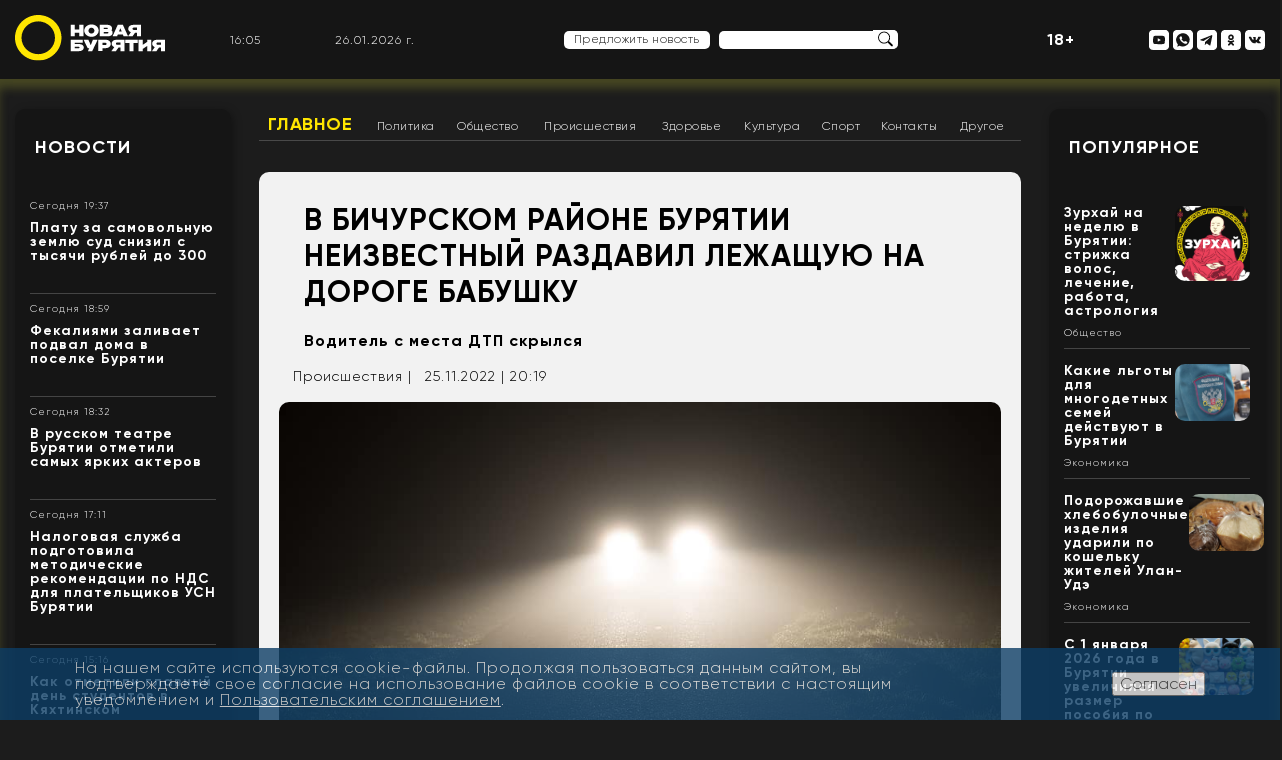

--- FILE ---
content_type: text/html; charset=UTF-8
request_url: https://newbur.ru/newsdetail/v_bichurskom_rayone_buryatii_neizvestnyy_razdavil_lezhashchuyu_na_doroge_babushku/
body_size: 50722
content:
<!DOCTYPE html>
<html lang="ru">
<head>
	<meta charset="UTF-8">
	<meta name="viewport" content="width=device-width, initial-scale=1.0">
	<link rel="shortcut icon" href="/favicon.ico" type="image/x-icon">
	<title>В Бичурском районе Бурятии неизвестный раздавил лежащую на дороге бабушку - Происшествия - Новая Бурятия</title>  	<!--<base target="_blank">-->
	<!--
	<link rel="stylesheet" href="/bitrix/templates/new/template/css/style.css">
	<link rel="stylesheet" href="/bitrix/templates/new/template/css/reset.css">
	<link rel="stylesheet" href="/bitrix/templates/new/template/css/normalize.css">
	-->
						
    					<link  href="https://cdnjs.cloudflare.com/ajax/libs/fotorama/4.6.4/fotorama.css" rel="stylesheet">

	
	<!--totop-->
					
	<meta http-equiv="Content-Type" content="text/html; charset=UTF-8" />
<meta name="robots" content="index, follow" />
<meta name="keywords" content="новости, Бурятия, Улан-Удэ, ДТП, смертельное ДТП, смерть, бабушка, наезд" />
<meta name="description" content="Водитель с места ДТП скрылся" />
<link rel="canonical" href="https://newbur.ru/newsdetail/v_bichurskom_rayone_buryatii_neizvestnyy_razdavil_lezhashchuyu_na_doroge_babushku/" />
<link href="/bitrix/cache/css/s1/new/page_32c534e241c4f76e521cf648c3111f6d/page_32c534e241c4f76e521cf648c3111f6d_v1.css?17597395854522" type="text/css"  rel="stylesheet" />
<link href="/bitrix/cache/css/s1/new/template_54cf949fd08b447f38bd4879db44e5f2/template_54cf949fd08b447f38bd4879db44e5f2_v1.css?175973958587683" type="text/css"  data-template-style="true" rel="stylesheet" />
<script type="text/javascript">if(!window.BX)window.BX={};if(!window.BX.message)window.BX.message=function(mess){if(typeof mess==='object'){for(let i in mess) {BX.message[i]=mess[i];} return true;}};</script>
<script type="text/javascript">(window.BX||top.BX).message({'JS_CORE_LOADING':'Загрузка...','JS_CORE_NO_DATA':'- Нет данных -','JS_CORE_WINDOW_CLOSE':'Закрыть','JS_CORE_WINDOW_EXPAND':'Развернуть','JS_CORE_WINDOW_NARROW':'Свернуть в окно','JS_CORE_WINDOW_SAVE':'Сохранить','JS_CORE_WINDOW_CANCEL':'Отменить','JS_CORE_WINDOW_CONTINUE':'Продолжить','JS_CORE_H':'ч','JS_CORE_M':'м','JS_CORE_S':'с','JSADM_AI_HIDE_EXTRA':'Скрыть лишние','JSADM_AI_ALL_NOTIF':'Показать все','JSADM_AUTH_REQ':'Требуется авторизация!','JS_CORE_WINDOW_AUTH':'Войти','JS_CORE_IMAGE_FULL':'Полный размер'});</script>

<script type="text/javascript" src="/bitrix/js/main/core/core.min.js?1661151354216421"></script>

<script>BX.setJSList(['/bitrix/js/main/core/core_ajax.js','/bitrix/js/main/core/core_promise.js','/bitrix/js/main/polyfill/promise/js/promise.js','/bitrix/js/main/loadext/loadext.js','/bitrix/js/main/loadext/extension.js','/bitrix/js/main/polyfill/promise/js/promise.js','/bitrix/js/main/polyfill/find/js/find.js','/bitrix/js/main/polyfill/includes/js/includes.js','/bitrix/js/main/polyfill/matches/js/matches.js','/bitrix/js/ui/polyfill/closest/js/closest.js','/bitrix/js/main/polyfill/fill/main.polyfill.fill.js','/bitrix/js/main/polyfill/find/js/find.js','/bitrix/js/main/polyfill/matches/js/matches.js','/bitrix/js/main/polyfill/core/dist/polyfill.bundle.js','/bitrix/js/main/core/core.js','/bitrix/js/main/polyfill/intersectionobserver/js/intersectionobserver.js','/bitrix/js/main/lazyload/dist/lazyload.bundle.js','/bitrix/js/main/polyfill/core/dist/polyfill.bundle.js','/bitrix/js/main/parambag/dist/parambag.bundle.js']);
BX.setCSSList(['/bitrix/js/main/lazyload/dist/lazyload.bundle.css','/bitrix/js/main/parambag/dist/parambag.bundle.css']);</script>
<script type="text/javascript">(window.BX||top.BX).message({'LANGUAGE_ID':'ru','FORMAT_DATE':'DD.MM.YYYY','FORMAT_DATETIME':'DD.MM.YYYY HH:MI:SS','COOKIE_PREFIX':'NEWBUR','SERVER_TZ_OFFSET':'28800','UTF_MODE':'Y','SITE_ID':'s1','SITE_DIR':'/','USER_ID':'','SERVER_TIME':'1769443487','USER_TZ_OFFSET':'0','USER_TZ_AUTO':'Y','bitrix_sessid':'6b73226f9981ebd1d5d5f09e7b0f6478'});</script>


<script type="text/javascript" src="//code.jquery.com/jquery-3.6.0.min.js"></script>
<script type="text/javascript" src="/bitrix/js/fgsoft.autoloader/autoloader.plugin.js?161730636127225"></script>
<script type="text/javascript" src="https://cdnjs.cloudflare.com/ajax/libs/fotorama/4.6.4/fotorama.js"></script>
<script type="text/javascript">BX.setJSList(['/bitrix/templates/new/components/bitrix/menu/horizontal_multilevel1/script.js','/bitrix/templates/new/template/js/swal.js','/bitrix/templates/new/template/js/jquery.cycle2.min.js','/bitrix/templates/new/lib/totop/js/easing.js','/bitrix/templates/new/lib/totop/js/jquery.ui.totop.min.js','/bitrix/templates/new/template/js/jquery.fancybox.min.js','/bitrix/templates/new/template/js/functions.js']);</script>
<script type="text/javascript">BX.setCSSList(['/bitrix/templates/new/components/bitrix/menu/horizontal_multilevel1/style.css','/bitrix/templates/new/components/bitrix/news.detail/template_news_detail/style.css','/bitrix/templates/new/components/bitrix/news.detail/template_logo_main/style.css','/bitrix/templates/new/components/bitrix/news.list/template_top_social/style.css','/bitrix/templates/new/components/bitrix/news.list/template_news/style.css','/bitrix/templates/new/components/bitrix/news.list/template_people_left/style.css','/bitrix/components/bitrix/system.pagenavigation/templates/bootstrap_v4/style.css','/bitrix/templates/new/components/bitrix/news.list/template_main_popular/style.css','/bitrix/templates/new/components/bitrix/news.list/template_footer_social/style.css','/bitrix/templates/new/components/bitrix/news.detail/template_settings_footer/style.css','/bitrix/components/niges/cookiesaccept/templates/.default/style.css','/bitrix/templates/new/styles.css','/bitrix/templates/new/template/css/jquery.fancybox.min.css','/bitrix/templates/new/template/css/style.css','/bitrix/templates/new/template/css/reset.css','/bitrix/templates/new/template/css/normalize.css','/bitrix/templates/new/template/css/typo.css','/bitrix/templates/new/lib/totop/css/ui.totop.css']);</script>
<script type="text/javascript">
if (window == window.top) {
	document.addEventListener("DOMContentLoaded", function() {
		var div = document.createElement("div"); div.innerHTML = ' <div id="nca-cookiesaccept-line" class="nca-cookiesaccept-line style-2 "> <div id="nca-nca-position-left"id="nca-bar" class="nca-bar nca-style- nca-animation-none nca-position-left"> <div class="nca-cookiesaccept-line-text">На нашем сайте используются cookie-файлы. Продолжая пользоваться данным сайтом, вы подтверждаете свое согласие на использование файлов cookie в соответствии с настоящим уведомлением и <a href="/policy/" target="_blank">Пользовательским соглашением</a>.</div> <div><button type="button" id="nca-cookiesaccept-line-accept-btn" onclick="ncaCookieAcceptBtn()" >Согласен</button></div> </div> </div> ';
		document.body.appendChild(div);
	});
}
function ncaCookieAcceptBtn(){ 
	var alertWindow = document.getElementById("nca-cookiesaccept-line"); alertWindow.remove();
	var cookie_string = "NCA_COOKIE_ACCEPT_1" + "=" + escape("Y"); 
	var expires = new Date((new Date).getTime() + (1000 * 60 * 60 * 24 * 1500)); 
	cookie_string += "; expires=" + expires.toUTCString(); 
	cookie_string += "; path=" + escape ("/"); 
	document.cookie = cookie_string; 	
}
function ncaCookieAcceptCheck(){
	var closeCookieValue = "N"; 
	var value = "; " + document.cookie;
	var parts = value.split("; " + "NCA_COOKIE_ACCEPT_1" + "=");
	if (parts.length == 2) { 
		closeCookieValue = parts.pop().split(";").shift(); 
	}
	if(closeCookieValue != "Y") { 
		/*document.head.insertAdjacentHTML("beforeend", "<style>#nca-cookiesaccept-line {display:flex}</style>")*/
	} else { 
		document.head.insertAdjacentHTML("beforeend", "<style>#nca-cookiesaccept-line {display:none}</style>")
	}
}
ncaCookieAcceptCheck();
</script>
 <style> .nca-cookiesaccept-line { box-sizing: border-box !important; margin: 0 !important; border: none !important; width: 100% !important; min-height: 10px !important; max-height: 250px !important; display: block; clear: both !important; padding: 12px !important; position: fixed; bottom: 0px !important; opacity: 0.8; transform: translateY(0%); z-index: 99999; } .nca-cookiesaccept-line > div { display: flex; align-items: center; } .nca-cookiesaccept-line > div > div { padding-left: 5%; padding-right: 5%; } .nca-cookiesaccept-line a { color: inherit; text-decoration:underline; } @media screen and (max-width:767px) { .nca-cookiesaccept-line > div > div { padding-left: 1%; padding-right: 1%; } } </style> 
<!-- dev2fun module opengraph -->
<meta property="og:title" content="В Бичурском районе Бурятии неизвестный раздавил лежащую на дороге бабушку"/>
<meta property="og:description" content="Госавтоинспекция Бичурского района Бурятии разыскивает очевидцев ДТП, произошедшего в ночь с 24 на 25 ноября. Трагическое происшествие стало причиной гибели чел..."/>
<meta property="og:url" content="https://newbur.ru/newsdetail/v_bichurskom_rayone_buryatii_neizvestnyy_razdavil_lezhashchuyu_na_doroge_babushku/"/>
<meta property="og:type" content="article"/>
<meta property="og:site_name" content="Новая Бурятия"/>
<meta property="og:image" content="https://newbur.ru/upload/iblock/5d0/i3ypydxa0t3giwbz6v96d4758esukk4t.jpg"/>
<meta property="og:image:type" content="image/jpeg"/>
<meta property="og:image:width" content="880"/>
<meta property="og:image:height" content="586"/>
<!-- /dev2fun module opengraph -->



<script type="text/javascript"  src="/bitrix/cache/js/s1/new/template_4028b4c2ddbde8eddb0739fb1c63524e/template_4028b4c2ddbde8eddb0739fb1c63524e_v1.js?1759739585179528"></script>
<script type="text/javascript"  src="/bitrix/cache/js/s1/new/page_3e3d1cfcf6f0fea71ec708d7c0f4df61/page_3e3d1cfcf6f0fea71ec708d7c0f4df61_v1.js?1759739585986"></script>
<script type="text/javascript">var _ba = _ba || []; _ba.push(["aid", "a7190d2eb55533ee6af29d8c061854aa"]); _ba.push(["host", "newbur.ru"]); (function() {var ba = document.createElement("script"); ba.type = "text/javascript"; ba.async = true;ba.src = (document.location.protocol == "https:" ? "https://" : "http://") + "bitrix.info/ba.js";var s = document.getElementsByTagName("script")[0];s.parentNode.insertBefore(ba, s);})();</script>



	<meta name="yandex-verification" content="37ece1b85dd7b3c7" />
	<script>
   function digitalClock() {
    var date = new Date();
    var hours = date.getHours();
    var minutes = date.getMinutes();
    var seconds = date.getSeconds();
       //* добавление ведущих нулей */
      if (hours < 10) hours = "0" + hours;
      if (minutes < 10) minutes = "0" + minutes;
      if (seconds < 10) seconds = "0" + seconds;
        document.getElementById("id_clock").innerHTML = hours + ":" + minutes;
        setTimeout("digitalClock()", 1000);
   }
  </script>
  <script type="text/javascript">
    function zero_first_format(value)
    {
        if (value < 10)
        {
            value='0'+value;
        }
        return value;
    }
    function date_time()
    {
        var current_datetime = new Date();
        var day = zero_first_format(current_datetime.getDate());
        var month = zero_first_format(current_datetime.getMonth()+1);
        var year = current_datetime.getFullYear();
        return day+"."+month+"."+year+" г.";
    }

    setInterval(function () {
            document.getElementById('current_date_time_block').innerHTML = date_time();
        }, 1000);
</script>
</head>
<body>
<div id="panel">
    </div>
	<header>
		<div class="content">
		   
			<div class="flex-header-main">
				<div class="left-header-main">
				   <a href="/">
<img src="/bitrix/templates/new/template/img/logo_o.svg" style="width: 150px;" class="logo-header" alt="">
</a>				</div>
				<div class="right-header-mobile hidden-md hidden-lg hidden-sm">
				<p style="color: #fff; font-weight: bold; font-size: 16px;">18+</p>
				</div>
				<div class="right-header-mobile hidden-md hidden-lg hidden-sm">
				    <a href="#menu_mob"><img class="nav-img" style="max-width: 32px;max-height: 32px;" src="/bitrix/templates/new/template/img/menu-burger.png" ></a>
				</div>


				<div class="right-header-main hidden-xs">

					<div class="header-block header-time">
					    <div id="id_clock"></div>
                        <script>digitalClock();</script>
                    </div>
                    <div class="header-block header-date">
                        <div id="current_date_time_block"></div>
                    <script type="text/javascript">
                        setInterval(function () {
                            document.getElementById('current_date_time_block').innerHTML = date_time();
                        }, 1000);
                    </script>
                    </div>
						<nav class="header-navigation-mob">
							<a href="/news/" class="header-menu-link hml-mob">Новости</a>
							<a href="/zurkhai/" class="header-menu-link hml-mob">Зурхай</a>
							<a href="/stories/" class="header-menu-link hml-mob">Сюжеты</a>
							<a href="/popular/" class="header-menu-link hml-mob">Популярное</a>
							<a href="/people/" class="header-menu-link hml-mob">Лица Бурятии</a>
							<a href="/read/" class="header-menu-link hml-mob">Лонгриды</a>
							<a href="#" onClick="showDopMenu();return(false);"><img src="/bitrix/templates/new/template/img/burger-menu.svg" alt=""></a>
						</nav>						<!--
						<nav class="header-navigation-mob">
							<a href="/news/" class="header-menu-link hml-mob">Новости</a>
							<a href="/zurkhai/" class="header-menu-link hml-mob">Зурхай</a>
							<a href="/stories/" class="header-menu-link hml-mob">Сюжеты</a>
							<a href="/popular/" class="header-menu-link hml-mob">Популярное</a>
							<a href="/people/" class="header-menu-link hml-mob">Лица Бурятии</a>
							<a href="/read/" class="header-menu-link hml-mob">Лонгриды</a>
							<a href="#"><img src="/bitrix/templates/new/template/img/burger-menu.svg" alt=""></a>
						</nav>
						-->



                    <div class="header-block header-weather">
                        <div class="header-info-weather" data-load="/ajax/weather.php"></div>
                    </div>

                    <!-- <div class="header-block header-dollar" data-load="/ajax/currency.php?code=USD"></div>
                    <div class="header-block header-euro" data-load="/ajax/currency.php?code=EUR"></div> -->

					<div class="header-block header-suggest">
					    <div style="display: inline-block;">
        					<a href="#" onClick="showNewsForm();return(false);" class="offer-news">Предложить новость</a>
        				</div>
                      <form action="/search/" class="search-header"  style="display: inline-flex;">
									<input type="text"  name="q" class="search-frame">
								<input type="image" class="search-btn" src="/bitrix/templates/new/template/img/search.svg" border="0" alt="Submit" />
							</form>
					</div>
					<div class="header-block header-search">

					</div>
					<div class="header-block">
					    <p style="color: #fff; font-weight: bold; font-size: 16px;">18+</p>
					</div>
					<div class="header-block header-social">
                    	
<!--<nav>-->
	   <a id="bx_3218110189_12" rel="nofollow" href="/" class="header-social-link mob-nav">
   	<img title="Лого моб" src="/bitrix/templates/new/template/img/logo_new.png" class="nav-img" alt="Лого моб">
   </a>
	   <a id="bx_3218110189_13" rel="nofollow" href="#menu_mob" class="header-social-link mob-nav">
   	<img title="Меню моб" src="/bitrix/templates/new/template/img/menu-burger.svg" class="nav-img" alt="Меню моб">
   </a>
	   <a id="bx_3218110189_15" rel="nofollow" href="https://www.youtube.com/channel/UCYDbc_mca2LlMZOkQPP2cAQ" class="header-social-link ">
   	<img title="Наш канал на YouTube" src="/bitrix/templates/new/template/img/youtube.svg" class="nav-img" alt="Наш канал на YouTube">
   </a>
	   <a id="bx_3218110189_16" rel="nofollow" href="https://wa.me/79025385837" class="header-social-link ">
   	<img title="Написать в WhatsApp" src="/bitrix/templates/new/template/img/whatsapp.svg" class="nav-img" alt="Написать в WhatsApp">
   </a>
	   <a id="bx_3218110189_17" rel="nofollow" href="https://t.me/newbur_true" class="header-social-link ">
   	<img title="Наш канал в Telegram" src="/bitrix/templates/new/template/img/telegram.svg" class="nav-img" alt="Наш канал в Telegram">
   </a>
	   <a id="bx_3218110189_18" rel="nofollow" href="https://ok.ru/newbur" class="header-social-link ">
   	<img title="Мы в «Одноклассниках»" src="/bitrix/templates/new/template/img/ok.svg" class="nav-img" alt="Мы в «Одноклассниках»">
   </a>
	   <a id="bx_3218110189_19" rel="nofollow" href="https://vk.com/newburru" class="header-social-link ">
   	<img title="Мы в «ВКонтакте»" src="/bitrix/templates/new/template/img/vk.svg" class="nav-img" alt="Мы в «ВКонтакте»">
   </a>
<!--</nav>-->
    					<!--
    					<nav>
    						<a href="#" class="header-social-link mob-nav"><img src="/bitrix/templates/new/template/img/logo-mob.svg" class="nav-img" alt=""></a>
    						<a href="#" class="header-social-link mob-nav"><img src="/bitrix/templates/new/template/img/menu-burger.svg" class="nav-img" alt=""></a>
    						<a href="#" class="header-social-link"><img src="/bitrix/templates/new/template/img/now-mir.svg" class="nav-img" alt=""></a>
    						<a href="#" class="header-social-link"><img src="/bitrix/templates/new/template/img/instagram.svg" class="nav-img" alt=""></a>
    						<a href="#" class="header-social-link"><img src="/bitrix/templates/new/template/img/youtube.svg" class="nav-img" alt=""></a>
    						<a href="#" class="header-social-link"><img src="/bitrix/templates/new/template/img/whatsup.svg" class="nav-img" alt=""></a>
    						<a href="#" class="header-social-link"><img src="/bitrix/templates/new/template/img/telegram.svg" class="nav-img" alt=""></a>
    						<a href="#" class="header-social-link"><img src="/bitrix/templates/new/template/img/ok.svg" class="nav-img" alt=""></a>
    						<a href="#" class="header-social-link"><img src="/bitrix/templates/new/template/img/vk.svg" class="nav-img" alt=""></a>
    					</nav>
    					-->
					</div>
				</div>
			</div>
		</div>
	</header>

    
	<main>
<div class="content flex-section">
			<aside class="left-main-section">
				<div class="white-bg content-small-frame" id="white-bg-left--news">
					<div class="title-frame"><a href="/news/">Новости</a></div>
					    <div class="news-list">
		<div id="bx_651765591_132805" class="info-block-news  ">
						<!--<div class="time-news">26.01.26 19:37</div>-->
						<div class="time-news t_date">Сегодня 19:37</div>
						<div class="title-news"><a href="/newsdetail/platu_za_samovolnuyu_zemlyu_sud_snizil_s_tysyachi_rubley_do_300/">Плату за самовольную землю суд снизил с тысячи рублей до 300</a></div>
						<div class="description-news"><a href="/newsdetail/platu_za_samovolnuyu_zemlyu_sud_snizil_s_tysyachi_rubley_do_300/"></a></div>
						
						<div class="news-read-more"><a href="/newsdetail/platu_za_samovolnuyu_zemlyu_sud_snizil_s_tysyachi_rubley_do_300/"></a></div>
						
						<div class="yellow-line-frame"></div>	
					</div>
		<div id="bx_651765591_132804" class="info-block-news  ">
						<!--<div class="time-news">26.01.26 18:59</div>-->
						<div class="time-news t_date">Сегодня 18:59</div>
						<div class="title-news"><a href="/newsdetail/fekaliyami_zalivaet_podval_doma_v_poselke_buryatii_/">Фекалиями заливает подвал дома в поселке Бурятии  </a></div>
						<div class="description-news"><a href="/newsdetail/fekaliyami_zalivaet_podval_doma_v_poselke_buryatii_/"></a></div>
						
						<div class="news-read-more"><a href="/newsdetail/fekaliyami_zalivaet_podval_doma_v_poselke_buryatii_/"></a></div>
						
						<div class="yellow-line-frame"></div>	
					</div>
		<div id="bx_651765591_132803" class="info-block-news  ">
						<!--<div class="time-news">26.01.26 18:32</div>-->
						<div class="time-news t_date">Сегодня 18:32</div>
						<div class="title-news"><a href="/newsdetail/v_russkom_teatre_buryatii_otmetili_samykh_yarkikh_akterov_/">В русском театре Бурятии отметили самых ярких актеров </a></div>
						<div class="description-news"><a href="/newsdetail/v_russkom_teatre_buryatii_otmetili_samykh_yarkikh_akterov_/"></a></div>
						
						<div class="news-read-more"><a href="/newsdetail/v_russkom_teatre_buryatii_otmetili_samykh_yarkikh_akterov_/"></a></div>
						
						<div class="yellow-line-frame"></div>	
					</div>
		<div id="bx_651765591_132802" class="info-block-news  ">
						<!--<div class="time-news">26.01.26 17:11</div>-->
						<div class="time-news t_date">Сегодня 17:11</div>
						<div class="title-news"><a href="/newsdetail/nalogovaya_sluzhba_podgotovila_metodicheskie_rekomendatsii_po_nds_dlya_platelshchikov_usn_buryatii/">Налоговая служба подготовила методические рекомендации по НДС для плательщиков УСН Бурятии</a></div>
						<div class="description-news"><a href="/newsdetail/nalogovaya_sluzhba_podgotovila_metodicheskie_rekomendatsii_po_nds_dlya_platelshchikov_usn_buryatii/"></a></div>
						
						<div class="news-read-more"><a href="/newsdetail/nalogovaya_sluzhba_podgotovila_metodicheskie_rekomendatsii_po_nds_dlya_platelshchikov_usn_buryatii/"></a></div>
						
						<div class="yellow-line-frame"></div>	
					</div>
		<div id="bx_651765591_132801" class="info-block-news  ">
						<!--<div class="time-news">26.01.26 15:16</div>-->
						<div class="time-news t_date">Сегодня 15:16</div>
						<div class="title-news"><a href="/newsdetail/kak_otmetili_glavnyy_den_studentov_v_kyakhtinskom_meditsinskom_kolledzhe_buryatii/">Как отметили главный день студентов в Кяхтинском медицинском колледже Бурятии</a></div>
						<div class="description-news"><a href="/newsdetail/kak_otmetili_glavnyy_den_studentov_v_kyakhtinskom_meditsinskom_kolledzhe_buryatii/"></a></div>
						
						<div class="news-read-more"><a href="/newsdetail/kak_otmetili_glavnyy_den_studentov_v_kyakhtinskom_meditsinskom_kolledzhe_buryatii/"></a></div>
						
						<div class="yellow-line-frame"></div>	
					</div>
		<div id="bx_651765591_132800" class="info-block-news  ">
						<!--<div class="time-news">26.01.26 14:27</div>-->
						<div class="time-news t_date">Сегодня 14:27</div>
						<div class="title-news"><a href="/newsdetail/v_tts_forum_ulan_ude_vnov_poly_vstali_na_dyby/">В ТЦ &quot;Форум&quot; Улан-Удэ вновь полы встали на дыбы</a></div>
						<div class="description-news"><a href="/newsdetail/v_tts_forum_ulan_ude_vnov_poly_vstali_na_dyby/"></a></div>
						
						<div class="news-read-more"><a href="/newsdetail/v_tts_forum_ulan_ude_vnov_poly_vstali_na_dyby/"></a></div>
						
						<div class="yellow-line-frame"></div>	
					</div>
		<div id="bx_651765591_132799" class="info-block-news  ">
						<!--<div class="time-news">26.01.26 9:26</div>-->
						<div class="time-news t_date">Сегодня 09:26</div>
						<div class="title-news"><a href="/newsdetail/spasaya_imushchestvo_iz_ognya_muzhchina_v_buryatii_poluchil_ozhogi_obeikh_ruk/">Спасая имущество из огня, мужчина в Бурятии получил ожоги обеих рук</a></div>
						<div class="description-news"><a href="/newsdetail/spasaya_imushchestvo_iz_ognya_muzhchina_v_buryatii_poluchil_ozhogi_obeikh_ruk/"></a></div>
						
						<div class="news-read-more"><a href="/newsdetail/spasaya_imushchestvo_iz_ognya_muzhchina_v_buryatii_poluchil_ozhogi_obeikh_ruk/"></a></div>
						
						<div class="yellow-line-frame"></div>	
					</div>
		<div id="bx_651765591_132789" class="info-block-news  ">
						<!--<div class="time-news">25.01.26 17:30</div>-->
						<div class="time-news t_date">25.01.2026 | 17:30</div>
						<div class="title-news"><a href="/newsdetail/kakie_izmeneniya_po_zachetam_vozvratam_izlishne_uplachennykh_summ_nalogov_vstupili_v_silu_v_2026_god/">Какие изменения по зачетам/возвратам излишне уплаченных сумм налогов вступили в силу в 2026 году</a></div>
						<div class="description-news"><a href="/newsdetail/kakie_izmeneniya_po_zachetam_vozvratam_izlishne_uplachennykh_summ_nalogov_vstupili_v_silu_v_2026_god/"></a></div>
						
						<div class="news-read-more"><a href="/newsdetail/kakie_izmeneniya_po_zachetam_vozvratam_izlishne_uplachennykh_summ_nalogov_vstupili_v_silu_v_2026_god/"></a></div>
						
						<div class="yellow-line-frame"></div>	
					</div>
		<div id="bx_651765591_132791" class="info-block-news  min-768">
						<!--<div class="time-news">25.01.26 16:29</div>-->
						<div class="time-news t_date">25.01.2026 | 16:29</div>
						<div class="title-news"><a href="/newsdetail/zavtra_ucheniki_ulan_udenskikh_shkol_vozvrashchayutsya_za_party/">Завтра ученики улан-удэнских школ возвращаются за парты</a></div>
						<div class="description-news"><a href="/newsdetail/zavtra_ucheniki_ulan_udenskikh_shkol_vozvrashchayutsya_za_party/"></a></div>
						
						<div class="news-read-more"><a href="/newsdetail/zavtra_ucheniki_ulan_udenskikh_shkol_vozvrashchayutsya_za_party/"></a></div>
						
						<div class="yellow-line-frame"></div>	
					</div>
		<div id="bx_651765591_132790" class="info-block-news min-1370 min-768">
						<!--<div class="time-news">25.01.26 15:58</div>-->
						<div class="time-news t_date">25.01.2026 | 15:58</div>
						<div class="title-news"><a href="/newsdetail/v_kyakhtinskom_khrame_buryatii_veruyushchie_zapechatleli_chudesnoe_yavlenie_/">В кяхтинском храме Бурятии верующие запечатлели чудесное явление	</a></div>
						<div class="description-news"><a href="/newsdetail/v_kyakhtinskom_khrame_buryatii_veruyushchie_zapechatleli_chudesnoe_yavlenie_/"></a></div>
						
						<div class="news-read-more"><a href="/newsdetail/v_kyakhtinskom_khrame_buryatii_veruyushchie_zapechatleli_chudesnoe_yavlenie_/"></a></div>
						
						<div class="yellow-line-frame"></div>	
					</div>

</div>

					<div>
						<a href="/news/" class="small-frame-button">Все новости</a>
					</div>
				</div>

			<!--	<div class="white-bg content-small-frame" id="white-bg-left--stories">
					<div class="title-frame"><a href="/stories/">Сюжеты</a></div>-->
					

				<!--	<div>
						<a href="/stories/" class="small-frame-button">Все сюжеты</a>
					</div>
				</div>
-->
			<!--	<div class="white-bg content-small-frame" id="white-bg-left--longread">
					<div class="title-frame"><a href="/read/">Лонгриды</a></div>-->
					
				<!--	<div>
						<a href="/read/" class="small-frame-button">Все лонгриды</a>
					</div>
				</div>
-->

					<div id="comp_e1c58e19cc26f4b45766c10e4b2a1f8a"><div class="white-bg content-small-frame hidden-xs" id="white-bg-left--people">
					<div class="title-frame"><a href="/people/">Лица Бурятии</a></div>
<div class="cycle-slideshow" 
		data-cycle-slides=".faces_div" 
		data-cycle-prev=".face-prev"
      data-cycle-next=".face-next"
      data-cycle-fx="scrollHorz"
      data-cycle-timeout=0>
		<div id="bx_1373509569_39" class="faces_div" data-url="/people/shutenkov-igor-yurevich/">
      
	<div class="face-image-slider">
    <div class="name-face"><a href="/people/shutenkov-igor-yurevich/">Шутенков Игорь Юрьевич</a></div>
	<div class="job-face">Мэр города Улан-Удэ, глава администрации города</div>
	<div class="photo-face-box"><div class="photo-face-content" style="background: url('/upload/iblock/213/2133e91d2ab1380bb78a6c78560868ff.jpg'); background-repeat: no-repeat; background-size: cover; background-position: center center;"><a href="/people/shutenkov-igor-yurevich/"></a></div></div>
	</div>
	
	</div>
		<div id="bx_1373509569_132549" class="faces_div" data-url="/people/turbyanov-leonid-dasheevich/">
      
	<div class="face-image-slider">
    <div class="name-face"><a href="/people/turbyanov-leonid-dasheevich/">Турбянов Леонид Дашеевич</a></div>
	<div class="job-face"></div>
	<div class="photo-face-box"><div class="photo-face-content" style="background: url(''); background-repeat: no-repeat; background-size: cover; background-position: center center;"><a href="/people/turbyanov-leonid-dasheevich/"></a></div></div>
	</div>
	
	</div>
		<div id="bx_1373509569_132053" class="faces_div" data-url="/people/tsyrenzhapov-timur/">
      
	<div class="face-image-slider">
    <div class="name-face"><a href="/people/tsyrenzhapov-timur/">Цыренжапов Тимур</a></div>
	<div class="job-face"></div>
	<div class="photo-face-box"><div class="photo-face-content" style="background: url(''); background-repeat: no-repeat; background-size: cover; background-position: center center;"><a href="/people/tsyrenzhapov-timur/"></a></div></div>
	</div>
	
	</div>
		<div id="bx_1373509569_126722" class="faces_div" data-url="/people/sanzhanov-yuriy-valerevich/">
      
	<div class="face-image-slider">
    <div class="name-face"><a href="/people/sanzhanov-yuriy-valerevich/">Санжанов Юрий Валерьевич</a></div>
	<div class="job-face">Директор по развитию МУП «Городские маршруты» г. Улан-Удэ </div>
	<div class="photo-face-box"><div class="photo-face-content" style="background: url('/upload/iblock/1ac/3glcc2hebyd790yf66xrwt2l40352j2n.jpg'); background-repeat: no-repeat; background-size: cover; background-position: center center;"><a href="/people/sanzhanov-yuriy-valerevich/"></a></div></div>
	</div>
	
	</div>
		<div id="bx_1373509569_125752" class="faces_div" data-url="/people/baturina-anna-vitalevna/">
      
	<div class="face-image-slider">
    <div class="name-face"><a href="/people/baturina-anna-vitalevna/">Батурина Анна Витальевна</a></div>
	<div class="job-face">Председатель комитета по образованию администрации г. Улан-Удэ</div>
	<div class="photo-face-box"><div class="photo-face-content" style="background: url('/upload/iblock/651/phrwluzk15fcqf2z3bo6thw2p5fji1nq.jpg'); background-repeat: no-repeat; background-size: cover; background-position: center center;"><a href="/people/baturina-anna-vitalevna/"></a></div></div>
	</div>
	
	</div>
		<div id="bx_1373509569_124905" class="faces_div" data-url="/people/obolova-natalya-tsyrempilovna/">
      
	<div class="face-image-slider">
    <div class="name-face"><a href="/people/obolova-natalya-tsyrempilovna/">Оболова Наталья Цыремпиловна</a></div>
	<div class="job-face">Первый заместитель министра экономики Республики Бурятия</div>
	<div class="photo-face-box"><div class="photo-face-content" style="background: url('/upload/iblock/ba2/r6nlz6bsy4bonzhc1g730yezgzpz0nwz.jpg'); background-repeat: no-repeat; background-size: cover; background-position: center center;"><a href="/people/obolova-natalya-tsyrempilovna/"></a></div></div>
	</div>
	
	</div>
		<div id="bx_1373509569_124521" class="faces_div" data-url="/people/perova-elena-yurevna/">
      
	<div class="face-image-slider">
    <div class="name-face"><a href="/people/perova-elena-yurevna/">Перова Елена Юрьевна</a></div>
	<div class="job-face">Ректор Восточно-Сибирской государственной академии культуры и искусств</div>
	<div class="photo-face-box"><div class="photo-face-content" style="background: url('/upload/iblock/281/tkyks6foqdo460nj0j2t6t5s9wgf93mf.jpg'); background-repeat: no-repeat; background-size: cover; background-position: center center;"><a href="/people/perova-elena-yurevna/"></a></div></div>
	</div>
	
	</div>
		<div id="bx_1373509569_124349" class="faces_div" data-url="/people/batuev-zhargal-dabasambuevich/">
      
	<div class="face-image-slider">
    <div class="name-face"><a href="/people/batuev-zhargal-dabasambuevich/">Батуев Жаргал Дабасамбуевич</a></div>
	<div class="job-face">Руководитель Гостехнадзора Бурятии<br />
</div>
	<div class="photo-face-box"><div class="photo-face-content" style="background: url('/upload/iblock/2bf/ilo5zr460dndtpi6c7i9wt8xbrf7149g.png'); background-repeat: no-repeat; background-size: cover; background-position: center center;"><a href="/people/batuev-zhargal-dabasambuevich/"></a></div></div>
	</div>
	
	</div>
		<div id="bx_1373509569_124036" class="faces_div" data-url="/people/lagatskiy-evgeniy-vyacheslavovich/">
      
	<div class="face-image-slider">
    <div class="name-face"><a href="/people/lagatskiy-evgeniy-vyacheslavovich/">Лагацкий Евгений Вячеславович</a></div>
	<div class="job-face">Руководитель следственного управления СК РФ по Республике Бурятия </div>
	<div class="photo-face-box"><div class="photo-face-content" style="background: url('/upload/iblock/94b/mwg4ns3awiqdo7ijgo1896zfr3a2xy2u.jpg'); background-repeat: no-repeat; background-size: cover; background-position: center center;"><a href="/people/lagatskiy-evgeniy-vyacheslavovich/"></a></div></div>
	</div>
	
	</div>
		<div id="bx_1373509569_124034" class="faces_div" data-url="/people/sukhorukov-vyacheslav-viktorovich/">
      
	<div class="face-image-slider">
    <div class="name-face"><a href="/people/sukhorukov-vyacheslav-viktorovich/">Сухоруков Вячеслав Викторович</a></div>
	<div class="job-face">И.о. заместителя председателя правительства Бурятии</div>
	<div class="photo-face-box"><div class="photo-face-content" style="background: url('/upload/iblock/eb0/b1c6z2l3z1l2v5yozysiotpeolaibdof.jpg'); background-repeat: no-repeat; background-size: cover; background-position: center center;"><a href="/people/sukhorukov-vyacheslav-viktorovich/"></a></div></div>
	</div>
	
	</div>
		<div id="bx_1373509569_123592" class="faces_div" data-url="/people/egorov-denis-evgenevich/">
      
	<div class="face-image-slider">
    <div class="name-face"><a href="/people/egorov-denis-evgenevich/">Егоров Денис Евгеньевич</a></div>
	<div class="job-face">Депутат Горсовета Улан-Удэ седьмого созыва</div>
	<div class="photo-face-box"><div class="photo-face-content" style="background: url('/upload/iblock/d03/sb8j5o0rqq6snksabzxb5dd5ufm8lm11.jpg'); background-repeat: no-repeat; background-size: cover; background-position: center center;"><a href="/people/egorov-denis-evgenevich/"></a></div></div>
	</div>
	
	</div>
		<div id="bx_1373509569_119685" class="faces_div" data-url="/people/sosnin-vladimir-olegovich/">
      
	<div class="face-image-slider">
    <div class="name-face"><a href="/people/sosnin-vladimir-olegovich/">Соснин Владимир Олегович</a></div>
	<div class="job-face">Руководитель управления региональных автомобильных дорог Бурятии</div>
	<div class="photo-face-box"><div class="photo-face-content" style="background: url('/upload/iblock/1e5/digysxtuzb0inzrkgrtvlk9jh2eolak5.jpg'); background-repeat: no-repeat; background-size: cover; background-position: center center;"><a href="/people/sosnin-vladimir-olegovich/"></a></div></div>
	</div>
	
	</div>
		<div id="bx_1373509569_118910" class="faces_div" data-url="/people/romakhin-sergey-aleksandrovich/">
      
	<div class="face-image-slider">
    <div class="name-face"><a href="/people/romakhin-sergey-aleksandrovich/">Ромахин Сергей Александрович</a></div>
	<div class="job-face">Главный федеральный инспектор по Республике Бурятия до 04.2024</div>
	<div class="photo-face-box"><div class="photo-face-content" style="background: url('/upload/iblock/c0d/zd5gflhin1fu2c6qzmqqm9glf0om8h43.jpg'); background-repeat: no-repeat; background-size: cover; background-position: center center;"><a href="/people/romakhin-sergey-aleksandrovich/"></a></div></div>
	</div>
	
	</div>
		<div id="bx_1373509569_117782" class="faces_div" data-url="/people/korkin-evgeniy-aleksandrovich/">
      
	<div class="face-image-slider">
    <div class="name-face"><a href="/people/korkin-evgeniy-aleksandrovich/">Коркин Евгений Александрович</a></div>
	<div class="job-face">Врио министра строительства Бурятии</div>
	<div class="photo-face-box"><div class="photo-face-content" style="background: url('/upload/iblock/044/vcjup7kmon7v2cf2ows411vkkwn4owwa.jpg'); background-repeat: no-repeat; background-size: cover; background-position: center center;"><a href="/people/korkin-evgeniy-aleksandrovich/"></a></div></div>
	</div>
	
	</div>
		<div id="bx_1373509569_112278" class="faces_div" data-url="/people/zhalsapov-endon-valerevich/">
      
	<div class="face-image-slider">
    <div class="name-face"><a href="/people/zhalsapov-endon-valerevich/">Жалсапов Ендон Валерьевич</a></div>
	<div class="job-face">Руководитель УФНС по Республике Бурятия</div>
	<div class="photo-face-box"><div class="photo-face-content" style="background: url('/upload/iblock/bc4/icpwhmpj5ad99morkubneb394b91rb7h.jpg'); background-repeat: no-repeat; background-size: cover; background-position: center center;"><a href="/people/zhalsapov-endon-valerevich/"></a></div></div>
	</div>
	
	</div>
		<div id="bx_1373509569_112012" class="faces_div" data-url="/people/buduev-nikolay-robertovich/">
      
	<div class="face-image-slider">
    <div class="name-face"><a href="/people/buduev-nikolay-robertovich/">Будуев Николай Робертович</a></div>
	<div class="job-face">Депутат Государственной Думы</div>
	<div class="photo-face-box"><div class="photo-face-content" style="background: url('/upload/iblock/684/wgkdjg1hs6z2buyff0vqo2lnufl5pz8i.jpg'); background-repeat: no-repeat; background-size: cover; background-position: center center;"><a href="/people/buduev-nikolay-robertovich/"></a></div></div>
	</div>
	
	</div>
		<div id="bx_1373509569_112011" class="faces_div" data-url="/people/markhaev-vyacheslav-mikhaylovich/">
      
	<div class="face-image-slider">
    <div class="name-face"><a href="/people/markhaev-vyacheslav-mikhaylovich/">Мархаев Вячеслав Михайлович</a></div>
	<div class="job-face">Депутат Государственной Думы</div>
	<div class="photo-face-box"><div class="photo-face-content" style="background: url('/upload/iblock/b2a/d3aucdbegw0ph5muekbaofmm4sfhu2em.jpg'); background-repeat: no-repeat; background-size: cover; background-position: center center;"><a href="/people/markhaev-vyacheslav-mikhaylovich/"></a></div></div>
	</div>
	
	</div>
		<div id="bx_1373509569_112009" class="faces_div" data-url="/people/damdintsurunov-vyacheslav-anatolevich/">
      
	<div class="face-image-slider">
    <div class="name-face"><a href="/people/damdintsurunov-vyacheslav-anatolevich/">Дамдинцурунов Вячеслав Анатольевич</a></div>
	<div class="job-face">Депутат Государственной Думы</div>
	<div class="photo-face-box"><div class="photo-face-content" style="background: url('/upload/iblock/6cf/dh0f2re9vx7flo19v37uvtfhjor3yd63.jpg'); background-repeat: no-repeat; background-size: cover; background-position: center center;"><a href="/people/damdintsurunov-vyacheslav-anatolevich/"></a></div></div>
	</div>
	
	</div>
		<div id="bx_1373509569_112006" class="faces_div" data-url="/people/khabituev-vladimir-germanovich/">
      
	<div class="face-image-slider">
    <div class="name-face"><a href="/people/khabituev-vladimir-germanovich/">Хабитуев Владимир Германович</a></div>
	<div class="job-face">Депутат Народного Хурала Бурятии седьмого созыва</div>
	<div class="photo-face-box"><div class="photo-face-content" style="background: url('/upload/iblock/12a/k91s51c582qou8omism5vw77nve156n2.jpg'); background-repeat: no-repeat; background-size: cover; background-position: center center;"><a href="/people/khabituev-vladimir-germanovich/"></a></div></div>
	</div>
	
	</div>
		<div id="bx_1373509569_112005" class="faces_div" data-url="/people/semyenov-boris-olegovich/">
      
	<div class="face-image-slider">
    <div class="name-face"><a href="/people/semyenov-boris-olegovich/">Семёнов Борис Олегович</a></div>
	<div class="job-face">Депутат Народного Хурала Бурятии седьмого созыва</div>
	<div class="photo-face-box"><div class="photo-face-content" style="background: url('/upload/iblock/eea/b145cjnesrytrf2o6g16yec68d655fmj.jpg'); background-repeat: no-repeat; background-size: cover; background-position: center center;"><a href="/people/semyenov-boris-olegovich/"></a></div></div>
	</div>
	
	</div>
		<div id="bx_1373509569_112004" class="faces_div" data-url="/people/matkheev-semen-sergeevich/">
      
	<div class="face-image-slider">
    <div class="name-face"><a href="/people/matkheev-semen-sergeevich/">Матхеев Семен Сергеевич</a></div>
	<div class="job-face">Руководитель фракции «НОВЫЕ ЛЮДИ» в Народном Хурале Республики Бурятия</div>
	<div class="photo-face-box"><div class="photo-face-content" style="background: url('/upload/iblock/c50/2w2me77rbffaia2ss9eqt1k3deo26ksv.jpg'); background-repeat: no-repeat; background-size: cover; background-position: center center;"><a href="/people/matkheev-semen-sergeevich/"></a></div></div>
	</div>
	
	</div>
		<div id="bx_1373509569_112003" class="faces_div" data-url="/people/buvalin-maksim-gennadevich/">
      
	<div class="face-image-slider">
    <div class="name-face"><a href="/people/buvalin-maksim-gennadevich/">Бувалин Максим Геннадьевич</a></div>
	<div class="job-face">Депутат Народного Хурала Бурятии седьмого созыва</div>
	<div class="photo-face-box"><div class="photo-face-content" style="background: url('/upload/iblock/231/ut7fnfbllflh9m51f8tnpizvsr5pn7pt.jpg'); background-repeat: no-repeat; background-size: cover; background-position: center center;"><a href="/people/buvalin-maksim-gennadevich/"></a></div></div>
	</div>
	
	</div>
		<div id="bx_1373509569_112001" class="faces_div" data-url="/people/flusov-aleksandr-robertovich/">
      
	<div class="face-image-slider">
    <div class="name-face"><a href="/people/flusov-aleksandr-robertovich/">Флусов Александр Робертович</a></div>
	<div class="job-face">Депутат Народного Хурала Бурятии седьмого созыва</div>
	<div class="photo-face-box"><div class="photo-face-content" style="background: url('/upload/iblock/ef8/yeu03buky6pbw25nth9fvmkdtbufbd31.jpeg'); background-repeat: no-repeat; background-size: cover; background-position: center center;"><a href="/people/flusov-aleksandr-robertovich/"></a></div></div>
	</div>
	
	</div>
		<div id="bx_1373509569_112000" class="faces_div" data-url="/people/mezenin-sergey-georgievich/">
      
	<div class="face-image-slider">
    <div class="name-face"><a href="/people/mezenin-sergey-georgievich/">Мезенин Сергей Георгиевич</a></div>
	<div class="job-face">Депутат Народного Хурала Бурятии седьмого созыва</div>
	<div class="photo-face-box"><div class="photo-face-content" style="background: url('/upload/iblock/0d8/u25i7i3ciczyv9am6gqf2o5naw8y6m5h.jpg'); background-repeat: no-repeat; background-size: cover; background-position: center center;"><a href="/people/mezenin-sergey-georgievich/"></a></div></div>
	</div>
	
	</div>
		<div id="bx_1373509569_111997" class="faces_div" data-url="/people/rogachyeva-marina-pavlovna/">
      
	<div class="face-image-slider">
    <div class="name-face"><a href="/people/rogachyeva-marina-pavlovna/">Рогачёва Марина Павловна</a></div>
	<div class="job-face">Депутат Народного Хурала Бурятии седьмого созыва</div>
	<div class="photo-face-box"><div class="photo-face-content" style="background: url('/upload/iblock/88d/4jdbt7fopb0o3r9mrhvfqvntdy9rbgex.jpg'); background-repeat: no-repeat; background-size: cover; background-position: center center;"><a href="/people/rogachyeva-marina-pavlovna/"></a></div></div>
	</div>
	
	</div>
		<div id="bx_1373509569_111993" class="faces_div" data-url="/people/parshchikov-aleksandr-viktorovich/">
      
	<div class="face-image-slider">
    <div class="name-face"><a href="/people/parshchikov-aleksandr-viktorovich/">Парщиков Александр Викторович</a></div>
	<div class="job-face">Депутат Народного Хурала Бурятии седьмого созыва</div>
	<div class="photo-face-box"><div class="photo-face-content" style="background: url('/upload/iblock/922/8d68w9nxavze9xwbxx0n99v3c4amb1mh.jpg'); background-repeat: no-repeat; background-size: cover; background-position: center center;"><a href="/people/parshchikov-aleksandr-viktorovich/"></a></div></div>
	</div>
	
	</div>
		<div id="bx_1373509569_111992" class="faces_div" data-url="/people/nevyantsev-andrey-innokentevich/">
      
	<div class="face-image-slider">
    <div class="name-face"><a href="/people/nevyantsev-andrey-innokentevich/">Невьянцев Андрей Иннокентьевич</a></div>
	<div class="job-face">Депутат Народного Хурала Бурятии седьмого созыва</div>
	<div class="photo-face-box"><div class="photo-face-content" style="background: url('/upload/iblock/6de/mdv42ff12q9ppo26320nkdh6kkrdomaf.jpg'); background-repeat: no-repeat; background-size: cover; background-position: center center;"><a href="/people/nevyantsev-andrey-innokentevich/"></a></div></div>
	</div>
	
	</div>
		<div id="bx_1373509569_111991" class="faces_div" data-url="/people/munkuev-bair-vladimirovich/">
      
	<div class="face-image-slider">
    <div class="name-face"><a href="/people/munkuev-bair-vladimirovich/">Мункуев Баир Владимирович</a></div>
	<div class="job-face">Депутат Народного Хурала Бурятии седьмого созыва</div>
	<div class="photo-face-box"><div class="photo-face-content" style="background: url('/upload/iblock/c65/0cycmiajresya2ofys9kuio83701fs3a.jpg'); background-repeat: no-repeat; background-size: cover; background-position: center center;"><a href="/people/munkuev-bair-vladimirovich/"></a></div></div>
	</div>
	
	</div>
		<div id="bx_1373509569_111990" class="faces_div" data-url="/people/mikhaylov-artyem-aleksandrovich/">
      
	<div class="face-image-slider">
    <div class="name-face"><a href="/people/mikhaylov-artyem-aleksandrovich/">Михайлов Артём Александрович</a></div>
	<div class="job-face">Депутат Народного Хурала Бурятии седьмого созыва</div>
	<div class="photo-face-box"><div class="photo-face-content" style="background: url('/upload/iblock/a71/ciw0kbg22cyirr3o59fgkdwhcp4rd3n1.jpg'); background-repeat: no-repeat; background-size: cover; background-position: center center;"><a href="/people/mikhaylov-artyem-aleksandrovich/"></a></div></div>
	</div>
	
	</div>
		<div id="bx_1373509569_111989" class="faces_div" data-url="/people/mitapov-artyem-andreevich/">
      
	<div class="face-image-slider">
    <div class="name-face"><a href="/people/mitapov-artyem-andreevich/">Митапов Артём Андреевич</a></div>
	<div class="job-face">Депутат Народного Хурала Бурятии седьмого созыва</div>
	<div class="photo-face-box"><div class="photo-face-content" style="background: url('/upload/iblock/6c2/l9pcyn87e6ln9axwukfvw939e7o2cik3.jpg'); background-repeat: no-repeat; background-size: cover; background-position: center center;"><a href="/people/mitapov-artyem-andreevich/"></a></div></div>
	</div>
	
	</div>
		<div id="bx_1373509569_111985" class="faces_div" data-url="/people/kuchumov-evgeniy-nikolaevich/">
      
	<div class="face-image-slider">
    <div class="name-face"><a href="/people/kuchumov-evgeniy-nikolaevich/">Кучумов Евгений Николаевич</a></div>
	<div class="job-face">Депутат Народного Хурала Бурятии седьмого созыва</div>
	<div class="photo-face-box"><div class="photo-face-content" style="background: url('/upload/iblock/2e4/ab8msmzrl3p258h0d923d3z3hxdz6lwa.jpg'); background-repeat: no-repeat; background-size: cover; background-position: center center;"><a href="/people/kuchumov-evgeniy-nikolaevich/"></a></div></div>
	</div>
	
	</div>
		<div id="bx_1373509569_111984" class="faces_div" data-url="/people/krasovskiy-aleksandr-nikolaevich/">
      
	<div class="face-image-slider">
    <div class="name-face"><a href="/people/krasovskiy-aleksandr-nikolaevich/">Красовский Александр Николаевич</a></div>
	<div class="job-face">Депутат Народного Хурала Бурятии седьмого созыва</div>
	<div class="photo-face-box"><div class="photo-face-content" style="background: url('/upload/iblock/b43/h7ls0czpom6t4tetnz3ehun62b0wucp1.jpg'); background-repeat: no-repeat; background-size: cover; background-position: center center;"><a href="/people/krasovskiy-aleksandr-nikolaevich/"></a></div></div>
	</div>
	
	</div>
		<div id="bx_1373509569_111980" class="faces_div" data-url="/people/itygilov-mikhail-yurevich/">
      
	<div class="face-image-slider">
    <div class="name-face"><a href="/people/itygilov-mikhail-yurevich/">Итыгилов Михаил Юрьевич</a></div>
	<div class="job-face">Депутат Народного Хурала Бурятии седьмого созыва</div>
	<div class="photo-face-box"><div class="photo-face-content" style="background: url('/upload/iblock/a3c/686m3zgnf98ei7nmijco4ftp8jvxnwgv.jpg'); background-repeat: no-repeat; background-size: cover; background-position: center center;"><a href="/people/itygilov-mikhail-yurevich/"></a></div></div>
	</div>
	
	</div>
		<div id="bx_1373509569_111977" class="faces_div" data-url="/people/ismagilov-maksim-ilsurovich/">
      
	<div class="face-image-slider">
    <div class="name-face"><a href="/people/ismagilov-maksim-ilsurovich/">Исмагилов Максим Ильсурович</a></div>
	<div class="job-face">Депутат Народного Хурала Бурятии седьмого созыва</div>
	<div class="photo-face-box"><div class="photo-face-content" style="background: url('/upload/iblock/5fb/ezgrev0xsxf4xbtdqnt0l9qvk89mb2sa.jpg'); background-repeat: no-repeat; background-size: cover; background-position: center center;"><a href="/people/ismagilov-maksim-ilsurovich/"></a></div></div>
	</div>
	
	</div>
		<div id="bx_1373509569_111976" class="faces_div" data-url="/people/ilina-albina-alekseevna/">
      
	<div class="face-image-slider">
    <div class="name-face"><a href="/people/ilina-albina-alekseevna/">Ильина Альбина Алексеевна</a></div>
	<div class="job-face">Депутат Народного Хурала Бурятии седьмого созыва</div>
	<div class="photo-face-box"><div class="photo-face-content" style="background: url('/upload/iblock/536/887ud38bah0lzexepyga8exr33nnwjlv.jpg'); background-repeat: no-repeat; background-size: cover; background-position: center center;"><a href="/people/ilina-albina-alekseevna/"></a></div></div>
	</div>
	
	</div>
		<div id="bx_1373509569_111965" class="faces_div" data-url="/people/zhanaev-zhambal-zhamso-nikolaevich/">
      
	<div class="face-image-slider">
    <div class="name-face"><a href="/people/zhanaev-zhambal-zhamso-nikolaevich/">Жанаев Жамбал-Жамсо Николаевич</a></div>
	<div class="job-face">Депутат Народного Хурала Бурятии седьмого созыва</div>
	<div class="photo-face-box"><div class="photo-face-content" style="background: url('/upload/iblock/8c1/v2p2rhnfeejmx4fz7squdvjwsv3refel.jpg'); background-repeat: no-repeat; background-size: cover; background-position: center center;"><a href="/people/zhanaev-zhambal-zhamso-nikolaevich/"></a></div></div>
	</div>
	
	</div>
		<div id="bx_1373509569_111963" class="faces_div" data-url="/people/dymchikov-anatoliy-amagaevich/">
      
	<div class="face-image-slider">
    <div class="name-face"><a href="/people/dymchikov-anatoliy-amagaevich/">Дымчиков Анатолий Амагаевич</a></div>
	<div class="job-face">Депутат Народного Хурала Бурятии седьмого созыва</div>
	<div class="photo-face-box"><div class="photo-face-content" style="background: url('/upload/iblock/90d/ozaa2ichn0wwha9v2tcxxz5ky9t2sllt.jpg'); background-repeat: no-repeat; background-size: cover; background-position: center center;"><a href="/people/dymchikov-anatoliy-amagaevich/"></a></div></div>
	</div>
	
	</div>
		<div id="bx_1373509569_111962" class="faces_div" data-url="/people/dondokov-vyacheslav-bairovich/">
      
	<div class="face-image-slider">
    <div class="name-face"><a href="/people/dondokov-vyacheslav-bairovich/">Дондоков Вячеслав Баирович</a></div>
	<div class="job-face">Депутат Народного Хурала Бурятии седьмого созыва</div>
	<div class="photo-face-box"><div class="photo-face-content" style="background: url('/upload/iblock/96a/m7xu0vvib248qkn00b73ozf2u0279pl2.jpg'); background-repeat: no-repeat; background-size: cover; background-position: center center;"><a href="/people/dondokov-vyacheslav-bairovich/"></a></div></div>
	</div>
	
	</div>
		<div id="bx_1373509569_111961" class="faces_div" data-url="/people/donditov-erdenizhap-vladimirovich/">
      
	<div class="face-image-slider">
    <div class="name-face"><a href="/people/donditov-erdenizhap-vladimirovich/">Дондитов Эрдэнижап Владимирович</a></div>
	<div class="job-face">Депутат Народного Хурала Бурятии седьмого созыва</div>
	<div class="photo-face-box"><div class="photo-face-content" style="background: url('/upload/iblock/f23/6x8578dabaylh4d7fbkm1ztdc2intqom.jpg'); background-repeat: no-repeat; background-size: cover; background-position: center center;"><a href="/people/donditov-erdenizhap-vladimirovich/"></a></div></div>
	</div>
	
	</div>
		<div id="bx_1373509569_111960" class="faces_div" data-url="/people/dasheev-nikolay-dasheevich/">
      
	<div class="face-image-slider">
    <div class="name-face"><a href="/people/dasheev-nikolay-dasheevich/">Дашеев Николай Дашеевич</a></div>
	<div class="job-face">Депутат Народного Хурала Бурятии седьмого созыва</div>
	<div class="photo-face-box"><div class="photo-face-content" style="background: url('/upload/iblock/6f6/ve15z395sg3bh8ba4nt8jrvk2y56oa4v.jpg'); background-repeat: no-repeat; background-size: cover; background-position: center center;"><a href="/people/dasheev-nikolay-dasheevich/"></a></div></div>
	</div>
	
	</div>
		<div id="bx_1373509569_111958" class="faces_div" data-url="/people/gorbatykh-galina-alekseevna/">
      
	<div class="face-image-slider">
    <div class="name-face"><a href="/people/gorbatykh-galina-alekseevna/">Горбатых Галина Алексеевна</a></div>
	<div class="job-face">Депутат Народного Хурала Бурятии седьмого созыва</div>
	<div class="photo-face-box"><div class="photo-face-content" style="background: url('/upload/iblock/270/062wy5mx2tdqb4mjxacupidvbs1oogmq.jpg'); background-repeat: no-repeat; background-size: cover; background-position: center center;"><a href="/people/gorbatykh-galina-alekseevna/"></a></div></div>
	</div>
	
	</div>
		<div id="bx_1373509569_111956" class="faces_div" data-url="/people/garmaeva-svetlana-vladimirovna/">
      
	<div class="face-image-slider">
    <div class="name-face"><a href="/people/garmaeva-svetlana-vladimirovna/">Гармаева Светлана Владимировна</a></div>
	<div class="job-face">Депутат Народного Хурала Бурятии седьмого созыва</div>
	<div class="photo-face-box"><div class="photo-face-content" style="background: url('/upload/iblock/0e1/fwkrm4zc31jo10ldkik2w1sftzcps323.jpg'); background-repeat: no-repeat; background-size: cover; background-position: center center;"><a href="/people/garmaeva-svetlana-vladimirovna/"></a></div></div>
	</div>
	
	</div>
		<div id="bx_1373509569_111951" class="faces_div" data-url="/people/varfolomeev-aleksandr-mikhaylovich/">
      
	<div class="face-image-slider">
    <div class="name-face"><a href="/people/varfolomeev-aleksandr-mikhaylovich/">Варфоломеев Александр Михайлович</a></div>
	<div class="job-face">Депутат Народного Хурала Бурятии седьмого созыва</div>
	<div class="photo-face-box"><div class="photo-face-content" style="background: url('/upload/iblock/610/jhoqf04sagmczjcw26qfq7va71vpjd4r.jpeg'); background-repeat: no-repeat; background-size: cover; background-position: center center;"><a href="/people/varfolomeev-aleksandr-mikhaylovich/"></a></div></div>
	</div>
	
	</div>
		<div id="bx_1373509569_111948" class="faces_div" data-url="/people/baturin-aleksandr-sergeevich/">
      
	<div class="face-image-slider">
    <div class="name-face"><a href="/people/baturin-aleksandr-sergeevich/">Батурин Александр Сергеевич</a></div>
	<div class="job-face">Депутат Народного Хурала Бурятии седьмого созыва</div>
	<div class="photo-face-box"><div class="photo-face-content" style="background: url('/upload/iblock/3bf/1e2oh30ebtdiagcwwsnq42wirywy4045.jpg'); background-repeat: no-repeat; background-size: cover; background-position: center center;"><a href="/people/baturin-aleksandr-sergeevich/"></a></div></div>
	</div>
	
	</div>
		<div id="bx_1373509569_111946" class="faces_div" data-url="/people/bairov-bair-tsyrenovich/">
      
	<div class="face-image-slider">
    <div class="name-face"><a href="/people/bairov-bair-tsyrenovich/">Баиров Баир Цыренович</a></div>
	<div class="job-face">Депутат Народного Хурала Бурятии седьмого созыва</div>
	<div class="photo-face-box"><div class="photo-face-content" style="background: url('/upload/iblock/697/055xk99uvdore1435g60v9gmia8r9ky8.jpg'); background-repeat: no-repeat; background-size: cover; background-position: center center;"><a href="/people/bairov-bair-tsyrenovich/"></a></div></div>
	</div>
	
	</div>
		<div id="bx_1373509569_111945" class="faces_div" data-url="/people/bazhenova-tatyana-vladimirovna/">
      
	<div class="face-image-slider">
    <div class="name-face"><a href="/people/bazhenova-tatyana-vladimirovna/">Баженова Татьяна Владимировна</a></div>
	<div class="job-face">Депутат Народного Хурала Бурятии седьмого созыва</div>
	<div class="photo-face-box"><div class="photo-face-content" style="background: url('/upload/iblock/c09/4m9anvqrk2w23kp6ms3z2gyq787vlya7.jpg'); background-repeat: no-repeat; background-size: cover; background-position: center center;"><a href="/people/bazhenova-tatyana-vladimirovna/"></a></div></div>
	</div>
	
	</div>
		<div id="bx_1373509569_111943" class="faces_div" data-url="/people/badluev-oleg-alekseevich/">
      
	<div class="face-image-slider">
    <div class="name-face"><a href="/people/badluev-oleg-alekseevich/">Бадлуев Олег Алексеевич</a></div>
	<div class="job-face">Депутат Народного Хурала Бурятии седьмого созыва</div>
	<div class="photo-face-box"><div class="photo-face-content" style="background: url('/upload/iblock/61f/90rngmug28acamdw8x9nlr0omoq0gfo6.jpg'); background-repeat: no-repeat; background-size: cover; background-position: center center;"><a href="/people/badluev-oleg-alekseevich/"></a></div></div>
	</div>
	
	</div>
		<div id="bx_1373509569_111449" class="faces_div" data-url="/people/kokorin-igor-vasilevich/">
      
	<div class="face-image-slider">
    <div class="name-face"><a href="/people/kokorin-igor-vasilevich/">Кокорин Игорь Васильевич</a></div>
	<div class="job-face">Начальник Бурятской таможни до октября 2023 года</div>
	<div class="photo-face-box"><div class="photo-face-content" style="background: url('/upload/iblock/95c/epqfzjektjwz2wg8r8h436s8n8u9anzf.jpg'); background-repeat: no-repeat; background-size: cover; background-position: center center;"><a href="/people/kokorin-igor-vasilevich/"></a></div></div>
	</div>
	
	</div>
		<div id="bx_1373509569_111447" class="faces_div" data-url="/people/burlaka-ivan-yurevich/">
      
	<div class="face-image-slider">
    <div class="name-face"><a href="/people/burlaka-ivan-yurevich/">Бурлака Иван Юрьевич</a></div>
	<div class="job-face">И.о. начальника Бурятской таможни</div>
	<div class="photo-face-box"><div class="photo-face-content" style="background: url('/upload/iblock/63f/xf2hxe9au4yyw5l6f0fiy0efq40yj9np.JPG'); background-repeat: no-repeat; background-size: cover; background-position: center center;"><a href="/people/burlaka-ivan-yurevich/"></a></div></div>
	</div>
	
	</div>
		<div id="bx_1373509569_111303" class="faces_div" data-url="/people/bogdanova-irina-yurevna/">
      
	<div class="face-image-slider">
    <div class="name-face"><a href="/people/bogdanova-irina-yurevna/">Богданова Ирина Юрьевна</a></div>
	<div class="job-face">Заместитель председателя Верховного суда Бурятии</div>
	<div class="photo-face-box"><div class="photo-face-content" style="background: url('/upload/iblock/4c2/vablgxzkxn1yo902z5x4vdhe3zdz7m9c.jpg'); background-repeat: no-repeat; background-size: cover; background-position: center center;"><a href="/people/bogdanova-irina-yurevna/"></a></div></div>
	</div>
	
	</div>
		<div id="bx_1373509569_111099" class="faces_div" data-url="/people/dumnova-tatyana-gavrilovna/">
      
	<div class="face-image-slider">
    <div class="name-face"><a href="/people/dumnova-tatyana-gavrilovna/">Думнова Татьяна Гавриловна</a></div>
	<div class="job-face">Председатель Общественной палаты Республики Бурятия</div>
	<div class="photo-face-box"><div class="photo-face-content" style="background: url('/upload/iblock/288/avzi8lsy1mmlrk0xhcxy9ydghohnarkw.JPG'); background-repeat: no-repeat; background-size: cover; background-position: center center;"><a href="/people/dumnova-tatyana-gavrilovna/"></a></div></div>
	</div>
	
	</div>
		<div id="bx_1373509569_108938" class="faces_div" data-url="/people/boneev-aleksandr-vladimirovich/">
      
	<div class="face-image-slider">
    <div class="name-face"><a href="/people/boneev-aleksandr-vladimirovich/">Бонеев Александр Владимирович</a></div>
	<div class="job-face">Бурятский транспортный прокурор</div>
	<div class="photo-face-box"><div class="photo-face-content" style="background: url('/upload/iblock/53d/ae5q305zk4vnhp0576ais5wa9142x2bu.png'); background-repeat: no-repeat; background-size: cover; background-position: center center;"><a href="/people/boneev-aleksandr-vladimirovich/"></a></div></div>
	</div>
	
	</div>
		<div id="bx_1373509569_105900" class="faces_div" data-url="/people/kharitonov-mikhail-aleksandrovich/">
      
	<div class="face-image-slider">
    <div class="name-face"><a href="/people/kharitonov-mikhail-aleksandrovich/">Харитонов Михаил Александрович</a></div>
	<div class="job-face">Исполняющий обязнности руководителя администрации главы Бурятии и правительства РБ – заместителя председателя правительства республики</div>
	<div class="photo-face-box"><div class="photo-face-content" style="background: url('/upload/iblock/124/tbuiyuvfl9car6xtq0ns37lmdj5jt80l.jpg'); background-repeat: no-repeat; background-size: cover; background-position: center center;"><a href="/people/kharitonov-mikhail-aleksandrovich/"></a></div></div>
	</div>
	
	</div>
		<div id="bx_1373509569_104897" class="faces_div" data-url="/people/budatsyrenov-vladimir-valerevich/">
      
	<div class="face-image-slider">
    <div class="name-face"><a href="/people/budatsyrenov-vladimir-valerevich/">Будацыренов Владимир Валерьевич</a></div>
	<div class="job-face">Заместитель министра культуры Бурятии – председатель Комитета по экономике и правовой работе</div>
	<div class="photo-face-box"><div class="photo-face-content" style="background: url('/upload/iblock/c6d/fwkb3l2xl6l10yh62rgcrnrqventz5ab.jpg'); background-repeat: no-repeat; background-size: cover; background-position: center center;"><a href="/people/budatsyrenov-vladimir-valerevich/"></a></div></div>
	</div>
	
	</div>
		<div id="bx_1373509569_104896" class="faces_div" data-url="/people/nikitina-anna-aleksandrovna/">
      
	<div class="face-image-slider">
    <div class="name-face"><a href="/people/nikitina-anna-aleksandrovna/">Никитина Анна Александровна</a></div>
	<div class="job-face">Первый заместитель министра культуры Бурятии – председатель Комитета культуры и искусств</div>
	<div class="photo-face-box"><div class="photo-face-content" style="background: url('/upload/iblock/5af/ir48aykecvj7mj0l2tgtyct3c6xwkb2d.jpg'); background-repeat: no-repeat; background-size: cover; background-position: center center;"><a href="/people/nikitina-anna-aleksandrovna/"></a></div></div>
	</div>
	
	</div>
		<div id="bx_1373509569_104325" class="faces_div" data-url="/people/gulgenov-aldar-tsydenzhapovich/">
      
	<div class="face-image-slider">
    <div class="name-face"><a href="/people/gulgenov-aldar-tsydenzhapovich/">Гулгенов Алдар Цыденжапович</a></div>
	<div class="job-face">Заместитель председателя правительства Бурятии&nbsp;&nbsp;– руководитель администрации главы и правительства Республики Бурятия</div>
	<div class="photo-face-box"><div class="photo-face-content" style="background: url('/upload/iblock/d2d/fytx1gi74ipjbemufejlkqt16j6d9919.jpg'); background-repeat: no-repeat; background-size: cover; background-position: center center;"><a href="/people/gulgenov-aldar-tsydenzhapovich/"></a></div></div>
	</div>
	
	</div>
		<div id="bx_1373509569_103183" class="faces_div" data-url="/people/bulnaev-dmitriy-gennadevich/">
      
	<div class="face-image-slider">
    <div class="name-face"><a href="/people/bulnaev-dmitriy-gennadevich/">Булнаев Дмитрий Геннадьевич</a></div>
	<div class="job-face">Министр имущественных и земельных отношений Бурятии</div>
	<div class="photo-face-box"><div class="photo-face-content" style="background: url('/upload/iblock/c74/1wd79jltiqc2cstynyr83z436kwwcrzf.jpg'); background-repeat: no-repeat; background-size: cover; background-position: center center;"><a href="/people/bulnaev-dmitriy-gennadevich/"></a></div></div>
	</div>
	
	</div>
		<div id="bx_1373509569_100399" class="faces_div" data-url="/people/shomoev-klimentiy-vyacheslavovich/">
      
	<div class="face-image-slider">
    <div class="name-face"><a href="/people/shomoev-klimentiy-vyacheslavovich/">Шомоев Климентий Вячеславович</a></div>
	<div class="job-face">Управляющий Социального фонда России по Республике Бурятия</div>
	<div class="photo-face-box"><div class="photo-face-content" style="background: url('/upload/iblock/559/zf5umlodw0efz28ku2t1x0rc6us0io96.jpg'); background-repeat: no-repeat; background-size: cover; background-position: center center;"><a href="/people/shomoev-klimentiy-vyacheslavovich/"></a></div></div>
	</div>
	
	</div>
		<div id="bx_1373509569_100398" class="faces_div" data-url="/people/ivanov-valeriy-nikolaevich/">
      
	<div class="face-image-slider">
    <div class="name-face"><a href="/people/ivanov-valeriy-nikolaevich/">Иванов Валерий Николаевич</a></div>
	<div class="job-face">И.о. главного тренера сборной Бурятии по вольной борьбе </div>
	<div class="photo-face-box"><div class="photo-face-content" style="background: url('/upload/iblock/f03/ybmm4pk7t2jmd250o8xlqpfoswnxvpy4.JPG'); background-repeat: no-repeat; background-size: cover; background-position: center center;"><a href="/people/ivanov-valeriy-nikolaevich/"></a></div></div>
	</div>
	
	</div>
		<div id="bx_1373509569_99401" class="faces_div" data-url="/people/smolin-vasiliy-vladimirovich/">
      
	<div class="face-image-slider">
    <div class="name-face"><a href="/people/smolin-vasiliy-vladimirovich/">Смолин Василий Владимирович</a></div>
	<div class="job-face">Глава Бичурского района Бурятии</div>
	<div class="photo-face-box"><div class="photo-face-content" style="background: url('/upload/iblock/ddb/mp6wfb3ueinau8nrgrhb5bgf5aj9ay2i.jpeg'); background-repeat: no-repeat; background-size: cover; background-position: center center;"><a href="/people/smolin-vasiliy-vladimirovich/"></a></div></div>
	</div>
	
	</div>
		<div id="bx_1373509569_99400" class="faces_div" data-url="/people/smolin-vladimir-viktorovich/">
      
	<div class="face-image-slider">
    <div class="name-face"><a href="/people/smolin-vladimir-viktorovich/">Смолин Владимир Викторович</a></div>
	<div class="job-face">Глава Тарбагатайского района Бурятии</div>
	<div class="photo-face-box"><div class="photo-face-content" style="background: url('/upload/iblock/12e/axvufcx1j89lzm3vk136bgmas9ebulbv.jpg'); background-repeat: no-repeat; background-size: cover; background-position: center center;"><a href="/people/smolin-vladimir-viktorovich/"></a></div></div>
	</div>
	
	</div>
		<div id="bx_1373509569_99399" class="faces_div" data-url="/people/darmaev-amgalan-dymchikovich/">
      
	<div class="face-image-slider">
    <div class="name-face"><a href="/people/darmaev-amgalan-dymchikovich/">Дармаев Амгалан Дымчикович</a></div>
	<div class="job-face">Заместитель министра сельского хозяйства Бурятии</div>
	<div class="photo-face-box"><div class="photo-face-content" style="background: url('/upload/iblock/1ab/q5qrt04koe7pa7jhtyvd9fttyfp20uas.jpg'); background-repeat: no-repeat; background-size: cover; background-position: center center;"><a href="/people/darmaev-amgalan-dymchikovich/"></a></div></div>
	</div>
	
	</div>
		<div id="bx_1373509569_99174" class="faces_div" data-url="/people/dagdanova-yuliya-gpigopevna/">
      
	<div class="face-image-slider">
    <div class="name-face"><a href="/people/dagdanova-yuliya-gpigopevna/">Дaгдaнoвa Юлия Гpигopьeвнa</a></div>
	<div class="job-face">Заместитель главы полномочного представительства Республики Бурятия при президенте Российской Федерации по экономическому развитию и инвестициям</div>
	<div class="photo-face-box"><div class="photo-face-content" style="background: url('/upload/iblock/527/5274cd7387b8dcb59e1b8d91ca295cd4.jpeg'); background-repeat: no-repeat; background-size: cover; background-position: center center;"><a href="/people/dagdanova-yuliya-gpigopevna/"></a></div></div>
	</div>
	
	</div>
		<div id="bx_1373509569_99172" class="faces_div" data-url="/people/rylov-vladimir-alekseevich/">
      
	<div class="face-image-slider">
    <div class="name-face"><a href="/people/rylov-vladimir-alekseevich/">Рылов Владимир Алексеевич</a></div>
	<div class="job-face">Художественный руководитель Бурятского государственного академического театра оперы и балета</div>
	<div class="photo-face-box"><div class="photo-face-content" style="background: url('/upload/iblock/40c/369f5zrwro2owv1s5pb6tklp72lzabrj.jpg'); background-repeat: no-repeat; background-size: cover; background-position: center center;"><a href="/people/rylov-vladimir-alekseevich/"></a></div></div>
	</div>
	
	</div>
		<div id="bx_1373509569_99133" class="faces_div" data-url="/people/bukhaev-vyacheslav-borisovich/">
      
	<div class="face-image-slider">
    <div class="name-face"><a href="/people/bukhaev-vyacheslav-borisovich/">Бухаев Вячеслав Борисович</a></div>
	<div class="job-face">Архитектор, скульптор</div>
	<div class="photo-face-box"><div class="photo-face-content" style="background: url('/upload/iblock/f7f/wodll0vo0m4fcabv82e841qhve8mxqqc.jpg'); background-repeat: no-repeat; background-size: cover; background-position: center center;"><a href="/people/bukhaev-vyacheslav-borisovich/"></a></div></div>
	</div>
	
	</div>
		<div id="bx_1373509569_98209" class="faces_div" data-url="/people/petrov-valeriy-georgievich/">
      
	<div class="face-image-slider">
    <div class="name-face"><a href="/people/petrov-valeriy-georgievich/">Петров Валерий Георгиевич</a></div>
	<div class="job-face">Заместитель Генерального прокурора России – Главный военный прокурор </div>
	<div class="photo-face-box"><div class="photo-face-content" style="background: url('/upload/iblock/caa/mknd004ebmm493rgm4ypm4h0qln9mlkm.png'); background-repeat: no-repeat; background-size: cover; background-position: center center;"><a href="/people/petrov-valeriy-georgievich/"></a></div></div>
	</div>
	
	</div>
		<div id="bx_1373509569_97956" class="faces_div" data-url="/people/aydaev-gennadiy-arkhipovich/">
      
	<div class="face-image-slider">
    <div class="name-face"><a href="/people/aydaev-gennadiy-arkhipovich/">Айдаев Геннадий Архипович</a></div>
	<div class="job-face">Председатель Совета ветеранов Бурятии</div>
	<div class="photo-face-box"><div class="photo-face-content" style="background: url('/upload/iblock/9c1/m5wpt67orn9yx019g8e5j0wdv1eddhcj.jpg'); background-repeat: no-repeat; background-size: cover; background-position: center center;"><a href="/people/aydaev-gennadiy-arkhipovich/"></a></div></div>
	</div>
	
	</div>
		<div id="bx_1373509569_97136" class="faces_div" data-url="/people/ayusheev-damba-badmaevich/">
      
	<div class="face-image-slider">
    <div class="name-face"><a href="/people/ayusheev-damba-badmaevich/">Аюшеев Дамба Бадмаевич</a></div>
	<div class="job-face">XXIV Пандито Хамбо-лама – глава Буддийской традиционной сангхи России</div>
	<div class="photo-face-box"><div class="photo-face-content" style="background: url('/upload/iblock/f5f/xj2yjh6hfvnoq815r6udpql0t4lapa6i.JPG'); background-repeat: no-repeat; background-size: cover; background-position: center center;"><a href="/people/ayusheev-damba-badmaevich/"></a></div></div>
	</div>
	
	</div>
		<div id="bx_1373509569_97122" class="faces_div" data-url="/people/filichev-mikhail-yurevich/">
      
	<div class="face-image-slider">
    <div class="name-face"><a href="/people/filichev-mikhail-yurevich/">Филичев Михаил Юрьевич</a></div>
	<div class="job-face">Прокурор Республики Бурятия</div>
	<div class="photo-face-box"><div class="photo-face-content" style="background: url('/upload/iblock/744/yvlzziovgawgp5vz5cfytrvw4swj6h5e.jpg'); background-repeat: no-repeat; background-size: cover; background-position: center center;"><a href="/people/filichev-mikhail-yurevich/"></a></div></div>
	</div>
	
	</div>
		<div id="bx_1373509569_97099" class="faces_div" data-url="/people/kovaleva-galina-nikolaevna/">
      
	<div class="face-image-slider">
    <div class="name-face"><a href="/people/kovaleva-galina-nikolaevna/">Ковалева Галина Николаевна</a></div>
	<div class="job-face">Прокурор Бурятии до 03.10.2022</div>
	<div class="photo-face-box"><div class="photo-face-content" style="background: url('/upload/iblock/6ea/0vjbka614xl81fx1rf6yoedg6d4lmw1j.jpg'); background-repeat: no-repeat; background-size: cover; background-position: center center;"><a href="/people/kovaleva-galina-nikolaevna/"></a></div></div>
	</div>
	
	</div>
		<div id="bx_1373509569_96898" class="faces_div" data-url="/people/zuraev-igor-ivanovich/">
      
	<div class="face-image-slider">
    <div class="name-face"><a href="/people/zuraev-igor-ivanovich/">Зураев Игорь Иванович</a></div>
	<div class="job-face">Заместитель председателя правительства Республики Бурятия – глава полномочного представительства Республики Бурятия при президенте Российской Федерации</div>
	<div class="photo-face-box"><div class="photo-face-content" style="background: url('/upload/iblock/0cb/zc12v6kzm94c51d2lmv22ykfww0nrik7.png'); background-repeat: no-repeat; background-size: cover; background-position: center center;"><a href="/people/zuraev-igor-ivanovich/"></a></div></div>
	</div>
	
	</div>
		<div id="bx_1373509569_96897" class="faces_div" data-url="/people/alkheev-ivan-aleksandrovich/">
      
	<div class="face-image-slider">
    <div class="name-face"><a href="/people/alkheev-ivan-aleksandrovich/">Альхеев Иван Александрович</a></div>
	<div class="job-face">Заместитель председателя правительства Республики Бурятия</div>
	<div class="photo-face-box"><div class="photo-face-content" style="background: url('/upload/iblock/9e7/6tq9g201mutjdsmqu0l2u887zskanicc.png'); background-repeat: no-repeat; background-size: cover; background-position: center center;"><a href="/people/alkheev-ivan-aleksandrovich/"></a></div></div>
	</div>
	
	</div>
		<div id="bx_1373509569_96895" class="faces_div" data-url="/people/lukovnikov-evgeniy-valentinovich/">
      
	<div class="face-image-slider">
    <div class="name-face"><a href="/people/lukovnikov-evgeniy-valentinovich/">Луковников Евгений Валентинович</a></div>
	<div class="job-face">Заместитель председателя правительства Республики Бурятия</div>
	<div class="photo-face-box"><div class="photo-face-content" style="background: url('/upload/iblock/6f3/1etkxylhbznus41ayo6it8jc7t8grbud.jpg'); background-repeat: no-repeat; background-size: cover; background-position: center center;"><a href="/people/lukovnikov-evgeniy-valentinovich/"></a></div></div>
	</div>
	
	</div>
		<div id="bx_1373509569_96894" class="faces_div" data-url="/people/tsybikzhapov-vyacheslav-baldanovich/">
      
	<div class="face-image-slider">
    <div class="name-face"><a href="/people/tsybikzhapov-vyacheslav-baldanovich/">Цыбикжапов Вячеслав Балданович</a></div>
	<div class="job-face">Депутат Народного Хурала Бурятии седьмого созыва</div>
	<div class="photo-face-box"><div class="photo-face-content" style="background: url('/upload/iblock/748/eod0j3iwx1a95tqvrjr7zgvq0yax358k.jpg'); background-repeat: no-repeat; background-size: cover; background-position: center center;"><a href="/people/tsybikzhapov-vyacheslav-baldanovich/"></a></div></div>
	</div>
	
	</div>
		<div id="bx_1373509569_96893" class="faces_div" data-url="/people/mukhin-vsevolod-vasilevich/">
      
	<div class="face-image-slider">
    <div class="name-face"><a href="/people/mukhin-vsevolod-vasilevich/">Мухин Всеволод Васильевич</a></div>
	<div class="job-face">Первый заместитель председателя правительства Республики Бурятия</div>
	<div class="photo-face-box"><div class="photo-face-content" style="background: url('/upload/iblock/e8f/2vmh6mqmzv7e9342z32hv0gg19d7lz41.png'); background-repeat: no-repeat; background-size: cover; background-position: center center;"><a href="/people/mukhin-vsevolod-vasilevich/"></a></div></div>
	</div>
	
	</div>
		<div id="bx_1373509569_96808" class="faces_div" data-url="/people/chiripov-daba-zhalsan-shagzhievich/">
      
	<div class="face-image-slider">
    <div class="name-face"><a href="/people/chiripov-daba-zhalsan-shagzhievich/">Чирипов Даба-Жалсан Шагжиевич</a></div>
	<div class="job-face">Министр Республики Бурятия по взаимодействию с Монголией</div>
	<div class="photo-face-box"><div class="photo-face-content" style="background: url('/upload/iblock/496/ss0oefq9iscyj6renuhh1ycthl4nh8wq.JPG'); background-repeat: no-repeat; background-size: cover; background-position: center center;"><a href="/people/chiripov-daba-zhalsan-shagzhievich/"></a></div></div>
	</div>
	
	</div>
		<div id="bx_1373509569_96714" class="faces_div" data-url="/people/varfolomeev-aleksandr-georgievich/">
      
	<div class="face-image-slider">
    <div class="name-face"><a href="/people/varfolomeev-aleksandr-georgievich/">Варфоломеев Александр Георгиевич</a></div>
	<div class="job-face">Сенатор Российской Федерации – представитель от Народного Хурала Республики Бурятия седьмого созыва</div>
	<div class="photo-face-box"><div class="photo-face-content" style="background: url('/upload/iblock/47b/03h7621dayywnz7q70ofw2knm53q11ao.jpg'); background-repeat: no-repeat; background-size: cover; background-position: center center;"><a href="/people/varfolomeev-aleksandr-georgievich/"></a></div></div>
	</div>
	
	</div>
		<div id="bx_1373509569_96713" class="faces_div" data-url="/people/nagovitsyna-vyacheslava-vladimirovicha-/">
      
	<div class="face-image-slider">
    <div class="name-face"><a href="/people/nagovitsyna-vyacheslava-vladimirovicha-/">Наговицын Вячеслав Владимирович</a></div>
	<div class="job-face">Сенатор РФ – представитель от правительства Республики Бурятия</div>
	<div class="photo-face-box"><div class="photo-face-content" style="background: url('/upload/iblock/082/m5iagfyyuo8rz5y57lyjhgbdtjos2ryv.jpg'); background-repeat: no-repeat; background-size: cover; background-position: center center;"><a href="/people/nagovitsyna-vyacheslava-vladimirovicha-/"></a></div></div>
	</div>
	
	</div>
		<div id="bx_1373509569_96588" class="faces_div" data-url="/people/mordovskoy-pyetr-stepanovich/">
      
	<div class="face-image-slider">
    <div class="name-face"><a href="/people/mordovskoy-pyetr-stepanovich/">Мордовской Пётр Степанович</a></div>
	<div class="job-face">Депутат Народного Хурала Бурятии седьмого созыва</div>
	<div class="photo-face-box"><div class="photo-face-content" style="background: url('/upload/iblock/219/ijm98rrg6q6iwaomdapadu0va3uo5b85.jpg'); background-repeat: no-repeat; background-size: cover; background-position: center center;"><a href="/people/mordovskoy-pyetr-stepanovich/"></a></div></div>
	</div>
	
	</div>
		<div id="bx_1373509569_94962" class="faces_div" data-url="/people/fedoseeva-tatyana-ivanovna-/">
      
	<div class="face-image-slider">
    <div class="name-face"><a href="/people/fedoseeva-tatyana-ivanovna-/">Федосеева Татьяна Ивановна </a></div>
	<div class="job-face">Председатель Общественной палаты Улан-Удэ</div>
	<div class="photo-face-box"><div class="photo-face-content" style="background: url('/upload/iblock/936/f9rh08vtcwjuyv185yhrg68og8635leg.jpg'); background-repeat: no-repeat; background-size: cover; background-position: center center;"><a href="/people/fedoseeva-tatyana-ivanovna-/"></a></div></div>
	</div>
	
	</div>
		<div id="bx_1373509569_91897" class="faces_div" data-url="/people/matkheev-chingis-sergeevich/">
      
	<div class="face-image-slider">
    <div class="name-face"><a href="/people/matkheev-chingis-sergeevich/">Матхеев Чингис Сергеевич</a></div>
	<div class="job-face">Уполномоченный по правам предпринимателей в Бурятии</div>
	<div class="photo-face-box"><div class="photo-face-content" style="background: url('/upload/iblock/222/gbl5n4dbn3pd30l0t2qhmlzb9h8l0am9.jpg'); background-repeat: no-repeat; background-size: cover; background-position: center center;"><a href="/people/matkheev-chingis-sergeevich/"></a></div></div>
	</div>
	
	</div>
		<div id="bx_1373509569_91896" class="faces_div" data-url="/people/gankina-natalya-viktorovna/">
      
	<div class="face-image-slider">
    <div class="name-face"><a href="/people/gankina-natalya-viktorovna/">Ганькина Наталья Викторовна</a></div>
	<div class="job-face">Уполномоченный по правам ребенка в Бурятии</div>
	<div class="photo-face-box"><div class="photo-face-content" style="background: url('/upload/iblock/879/ytxw1gwm299fz23xw3l8vsrm9lf6s22e.jpg'); background-repeat: no-repeat; background-size: cover; background-position: center center;"><a href="/people/gankina-natalya-viktorovna/"></a></div></div>
	</div>
	
	</div>
		<div id="bx_1373509569_91593" class="faces_div" data-url="/people/damdinov-aldar-valerevich/">
      
	<div class="face-image-slider">
    <div class="name-face"><a href="/people/damdinov-aldar-valerevich/">Дамдинов Алдар Валерьевич</a></div>
	<div class="job-face">Ректор БГУ им. Доржи Банзарова</div>
	<div class="photo-face-box"><div class="photo-face-content" style="background: url('/upload/iblock/2cf/mloab44sadycivd30mtev5lo9fk2lubz.jpg'); background-repeat: no-repeat; background-size: cover; background-position: center center;"><a href="/people/damdinov-aldar-valerevich/"></a></div></div>
	</div>
	
	</div>
		<div id="bx_1373509569_91129" class="faces_div" data-url="/people/urbanov-anatoliy-sergeevich/">
      
	<div class="face-image-slider">
    <div class="name-face"><a href="/people/urbanov-anatoliy-sergeevich/">Урбанов Анатолий Сергеевич</a></div>
	<div class="job-face">Начальник ГКУ РБ «Управление капитального строительства»</div>
	<div class="photo-face-box"><div class="photo-face-content" style="background: url('/upload/iblock/3bf/r3llxb7z7jjrifinp682a4q1r3pwchhg.jpg'); background-repeat: no-repeat; background-size: cover; background-position: center center;"><a href="/people/urbanov-anatoliy-sergeevich/"></a></div></div>
	</div>
	
	</div>
		<div id="bx_1373509569_91058" class="faces_div" data-url="/people/tsybikov-belikto-batoevich/">
      
	<div class="face-image-slider">
    <div class="name-face"><a href="/people/tsybikov-belikto-batoevich/">Цыбиков Бэликто Батоевич</a></div>
	<div class="job-face">Депутат Народного Хурала Бурятии седьмого созыва</div>
	<div class="photo-face-box"><div class="photo-face-content" style="background: url('/upload/iblock/3a4/aa51rob4o22w9vnjpipyf440eeqjg3kt.jpg'); background-repeat: no-repeat; background-size: cover; background-position: center center;"><a href="/people/tsybikov-belikto-batoevich/"></a></div></div>
	</div>
	
	</div>
		<div id="bx_1373509569_90876" class="faces_div" data-url="/people/zhambalova-yuliya-valerevna/">
      
	<div class="face-image-slider">
    <div class="name-face"><a href="/people/zhambalova-yuliya-valerevna/">Жамбалова Юлия Валерьевна</a></div>
	<div class="job-face">Уполномоченный по правам человека в Республике Бурятия</div>
	<div class="photo-face-box"><div class="photo-face-content" style="background: url('/upload/iblock/d87/6qcrjdg7fk9xv0sli7bpe84k4wyipt0f.jpg'); background-repeat: no-repeat; background-size: cover; background-position: center center;"><a href="/people/zhambalova-yuliya-valerevna/"></a></div></div>
	</div>
	
	</div>
		<div id="bx_1373509569_90320" class="faces_div" data-url="/people/kudinov-oleg-filippovich/">
      
	<div class="face-image-slider">
    <div class="name-face"><a href="/people/kudinov-oleg-filippovich/">Кудинов Олег Филиппович</a></div>
	<div class="job-face">Министр внутренних дел Республики Бурятия</div>
	<div class="photo-face-box"><div class="photo-face-content" style="background: url('/upload/iblock/9cd/724oeaz1d8xkvva7fp45h8i6xn908bim.jpg'); background-repeat: no-repeat; background-size: cover; background-position: center center;"><a href="/people/kudinov-oleg-filippovich/"></a></div></div>
	</div>
	
	</div>
		<div id="bx_1373509569_90319" class="faces_div" data-url="/people/perepelitsa-anatoliy-vladimirovich/">
      
	<div class="face-image-slider">
    <div class="name-face"><a href="/people/perepelitsa-anatoliy-vladimirovich/">Перепелица Анатолий Владимирович</a></div>
	<div class="job-face">Депутат Горсовета Улан-Удэ шестого созыва</div>
	<div class="photo-face-box"><div class="photo-face-content" style="background: url('/upload/iblock/f34/6i3mnozzmjx6afhoovlwblsn7c3y53vk.jpg'); background-repeat: no-repeat; background-size: cover; background-position: center center;"><a href="/people/perepelitsa-anatoliy-vladimirovich/"></a></div></div>
	</div>
	
	</div>
		<div id="bx_1373509569_90318" class="faces_div" data-url="/people/banzaron-andrey-bairovich/">
      
	<div class="face-image-slider">
    <div class="name-face"><a href="/people/banzaron-andrey-bairovich/">Банзарон Андрей Баирович</a></div>
	<div class="job-face">Депутат Горсовета Улан-Удэ шестого созыва</div>
	<div class="photo-face-box"><div class="photo-face-content" style="background: url('/upload/iblock/8a2/9mc8dfj47lv656nfs7l1dp4m69o06mq0.jpg'); background-repeat: no-repeat; background-size: cover; background-position: center center;"><a href="/people/banzaron-andrey-bairovich/"></a></div></div>
	</div>
	
	</div>
		<div id="bx_1373509569_90317" class="faces_div" data-url="/people/tsybikov-belikto-damdinovich/">
      
	<div class="face-image-slider">
    <div class="name-face"><a href="/people/tsybikov-belikto-damdinovich/">Цыбиков Беликто Дамдинович</a></div>
	<div class="job-face">Депутат Горсовета Улан-Удэ шестого созыва</div>
	<div class="photo-face-box"><div class="photo-face-content" style="background: url('/upload/iblock/ca8/g4jy1ec0ebxkrmk3i1p7aaho74z8rs6h.jpg'); background-repeat: no-repeat; background-size: cover; background-position: center center;"><a href="/people/tsybikov-belikto-damdinovich/"></a></div></div>
	</div>
	
	</div>
		<div id="bx_1373509569_90316" class="faces_div" data-url="/people/badmaev-gennadiy-aleksandrovich/">
      
	<div class="face-image-slider">
    <div class="name-face"><a href="/people/badmaev-gennadiy-aleksandrovich/">Бадмаев Геннадий Александрович</a></div>
	<div class="job-face">Депутат Народного Хурала Бурятии седьмого созыва</div>
	<div class="photo-face-box"><div class="photo-face-content" style="background: url('/upload/iblock/0ce/mw36yxqr0zmcmw713kofi497jizgb6og.jpg'); background-repeat: no-repeat; background-size: cover; background-position: center center;"><a href="/people/badmaev-gennadiy-aleksandrovich/"></a></div></div>
	</div>
	
	</div>
		<div id="bx_1373509569_90315" class="faces_div" data-url="/people/garmaev-denis-viktorovich/">
      
	<div class="face-image-slider">
    <div class="name-face"><a href="/people/garmaev-denis-viktorovich/">Гармаев Денис Викторович</a></div>
	<div class="job-face">Депутат Народного Хурала Бурятии седьмого созыва</div>
	<div class="photo-face-box"><div class="photo-face-content" style="background: url('/upload/iblock/a9a/v3zml8d66l28onfad4zkz741ep88suiz.jpg'); background-repeat: no-repeat; background-size: cover; background-position: center center;"><a href="/people/garmaev-denis-viktorovich/"></a></div></div>
	</div>
	
	</div>
		<div id="bx_1373509569_90314" class="faces_div" data-url="/people/sakhnov-anatoliy-nikolaevich/">
      
	<div class="face-image-slider">
    <div class="name-face"><a href="/people/sakhnov-anatoliy-nikolaevich/">Сахнов Анатолий Николаевич</a></div>
	<div class="job-face">Депутат Народного Хурала Бурятии седьмого созыва</div>
	<div class="photo-face-box"><div class="photo-face-content" style="background: url('/upload/iblock/d97/ia2dn8u00iu9uy7vw7oipxn6enf2ujcs.jpg'); background-repeat: no-repeat; background-size: cover; background-position: center center;"><a href="/people/sakhnov-anatoliy-nikolaevich/"></a></div></div>
	</div>
	
	</div>
		<div id="bx_1373509569_90313" class="faces_div" data-url="/people/vakhrushkinova-elena-aleksandrovna/">
      
	<div class="face-image-slider">
    <div class="name-face"><a href="/people/vakhrushkinova-elena-aleksandrovna/">Вахрушкинова Елена Александровна</a></div>
	<div class="job-face">Депутат Народного Хурала Бурятии седьмого созыва</div>
	<div class="photo-face-box"><div class="photo-face-content" style="background: url('/upload/iblock/53b/ce43n1qglzr02y2halfklzzfte18dz5f.jpg'); background-repeat: no-repeat; background-size: cover; background-position: center center;"><a href="/people/vakhrushkinova-elena-aleksandrovna/"></a></div></div>
	</div>
	
	</div>
		<div id="bx_1373509569_90312" class="faces_div" data-url="/people/putilin-dmitriy-vladimirovich/">
      
	<div class="face-image-slider">
    <div class="name-face"><a href="/people/putilin-dmitriy-vladimirovich/">Путилин Дмитрий Владимирович</a></div>
	<div class="job-face">Депутат Горсовета Улан-Удэ седьмого созыва</div>
	<div class="photo-face-box"><div class="photo-face-content" style="background: url('/upload/iblock/8f3/z34xu6lqnx6n591ztvrmp9t7m8ipjnvf.jpg'); background-repeat: no-repeat; background-size: cover; background-position: center center;"><a href="/people/putilin-dmitriy-vladimirovich/"></a></div></div>
	</div>
	
	</div>
		<div id="bx_1373509569_90311" class="faces_div" data-url="/people/tulonov-vladimir-innokentevich/">
      
	<div class="face-image-slider">
    <div class="name-face"><a href="/people/tulonov-vladimir-innokentevich/">Тулонов Владимир Иннокентьевич</a></div>
	<div class="job-face">Депутат Горсовета Улан-Удэ шестого созыва</div>
	<div class="photo-face-box"><div class="photo-face-content" style="background: url('/upload/iblock/aa0/xaldb8tto32svjqp6ozcf8a92dolar0t.jpg'); background-repeat: no-repeat; background-size: cover; background-position: center center;"><a href="/people/tulonov-vladimir-innokentevich/"></a></div></div>
	</div>
	
	</div>
		<div id="bx_1373509569_90310" class="faces_div" data-url="/people/ludupov-bator-gombosurunovich/">
      
	<div class="face-image-slider">
    <div class="name-face"><a href="/people/ludupov-bator-gombosurunovich/">Лудупов Батор Гомбосурунович</a></div>
	<div class="job-face">Депутат Горсовета Улан-Удэ шестого созыва</div>
	<div class="photo-face-box"><div class="photo-face-content" style="background: url('/upload/iblock/c3f/qrht6v9cn6ge7s6pfo3vynpkedne1cuk.jpg'); background-repeat: no-repeat; background-size: cover; background-position: center center;"><a href="/people/ludupov-bator-gombosurunovich/"></a></div></div>
	</div>
	
	</div>
		<div id="bx_1373509569_90309" class="faces_div" data-url="/people/pakhomova-lyudmila-georgievna/">
      
	<div class="face-image-slider">
    <div class="name-face"><a href="/people/pakhomova-lyudmila-georgievna/">Пахомова Людмила Георгиевна</a></div>
	<div class="job-face">Депутат Горсовета Улан-Удэ шестого созыва</div>
	<div class="photo-face-box"><div class="photo-face-content" style="background: url('/upload/iblock/325/b3kgzitrl15xm3oflpzbzoqcleo9dxw7.jpg'); background-repeat: no-repeat; background-size: cover; background-position: center center;"><a href="/people/pakhomova-lyudmila-georgievna/"></a></div></div>
	</div>
	
	</div>
		<div id="bx_1373509569_90308" class="faces_div" data-url="/people/norboeva-dolgor-kimovna/">
      
	<div class="face-image-slider">
    <div class="name-face"><a href="/people/norboeva-dolgor-kimovna/">Норбоева Долгор Кимовна</a></div>
	<div class="job-face">Депутат Народного Хурала Бурятии седьмого созыва</div>
	<div class="photo-face-box"><div class="photo-face-content" style="background: url('/upload/iblock/fbd/7s41wz05kptcg305sqnk2m1ygvrb6hn2.jpg'); background-repeat: no-repeat; background-size: cover; background-position: center center;"><a href="/people/norboeva-dolgor-kimovna/"></a></div></div>
	</div>
	
	</div>
		<div id="bx_1373509569_90307" class="faces_div" data-url="/people/burdikov-sergey-vladimirovich/">
      
	<div class="face-image-slider">
    <div class="name-face"><a href="/people/burdikov-sergey-vladimirovich/">Бурдиков Сергей Владимирович</a></div>
	<div class="job-face">Депутат Горсовета Улан-Удэ седьмого созыва</div>
	<div class="photo-face-box"><div class="photo-face-content" style="background: url('/upload/iblock/f46/c9aez6wqy5xfub36lo1ytqhl5phabt3p.jpg'); background-repeat: no-repeat; background-size: cover; background-position: center center;"><a href="/people/burdikov-sergey-vladimirovich/"></a></div></div>
	</div>
	
	</div>
		<div id="bx_1373509569_90306" class="faces_div" data-url="/people/ilin-vladimir-gavrilovich/">
      
	<div class="face-image-slider">
    <div class="name-face"><a href="/people/ilin-vladimir-gavrilovich/">Ильин Владимир Гаврилович</a></div>
	<div class="job-face">Депутат Горсовета Улан-Удэ шестого созыва</div>
	<div class="photo-face-box"><div class="photo-face-content" style="background: url('/upload/iblock/2f7/qlkaq53o0w4022lvoqn0pi2mtczhdcf3.jpg'); background-repeat: no-repeat; background-size: cover; background-position: center center;"><a href="/people/ilin-vladimir-gavrilovich/"></a></div></div>
	</div>
	
	</div>
		<div id="bx_1373509569_90305" class="faces_div" data-url="/people/tsyrempilov-vasiliy-dashidorzhievich/">
      
	<div class="face-image-slider">
    <div class="name-face"><a href="/people/tsyrempilov-vasiliy-dashidorzhievich/">Цыремпилов Василий Дашидоржиевич</a></div>
	<div class="job-face">Депутат Горсовета Улан-Удэ седьмого созыва</div>
	<div class="photo-face-box"><div class="photo-face-content" style="background: url('/upload/iblock/963/go2cwbq3e5uctdsbwc2p0b4pwbtzmgda.jpg'); background-repeat: no-repeat; background-size: cover; background-position: center center;"><a href="/people/tsyrempilov-vasiliy-dashidorzhievich/"></a></div></div>
	</div>
	
	</div>
		<div id="bx_1373509569_90304" class="faces_div" data-url="/people/sigachyev-dmitriy-anatolevich/">
      
	<div class="face-image-slider">
    <div class="name-face"><a href="/people/sigachyev-dmitriy-anatolevich/">Сигачёв Дмитрий Анатольевич</a></div>
	<div class="job-face">Депутат Горсовета Улан-Удэ шестого созыва</div>
	<div class="photo-face-box"><div class="photo-face-content" style="background: url('/upload/iblock/b45/2doi6zch5l8cwz9l6jsaujqihgirub7f.jpg'); background-repeat: no-repeat; background-size: cover; background-position: center center;"><a href="/people/sigachyev-dmitriy-anatolevich/"></a></div></div>
	</div>
	
	</div>
		<div id="bx_1373509569_90303" class="faces_div" data-url="/people/efremov-viktor-yurevich/">
      
	<div class="face-image-slider">
    <div class="name-face"><a href="/people/efremov-viktor-yurevich/">Ефремов Виктор Юрьевич</a></div>
	<div class="job-face">Депутат Горсовета Улан-Удэ шестого созыва</div>
	<div class="photo-face-box"><div class="photo-face-content" style="background: url('/upload/iblock/3f3/ljkd3swwej7ii6wceqtzn6xumvgb76oa.jpg'); background-repeat: no-repeat; background-size: cover; background-position: center center;"><a href="/people/efremov-viktor-yurevich/"></a></div></div>
	</div>
	
	</div>
		<div id="bx_1373509569_90302" class="faces_div" data-url="/people/melnikov-aleksandr-nikolaevich/">
      
	<div class="face-image-slider">
    <div class="name-face"><a href="/people/melnikov-aleksandr-nikolaevich/">Мельников Александр Николаевич</a></div>
	<div class="job-face">Депутат Горсовета Улан-Удэ шестого созыва</div>
	<div class="photo-face-box"><div class="photo-face-content" style="background: url('/upload/iblock/ed2/obbbupk4wpmgdks0inogsamf76gr7a6w.jpg'); background-repeat: no-repeat; background-size: cover; background-position: center center;"><a href="/people/melnikov-aleksandr-nikolaevich/"></a></div></div>
	</div>
	
	</div>
		<div id="bx_1373509569_90301" class="faces_div" data-url="/people/gergenov-mikhail-mikhaylovich/">
      
	<div class="face-image-slider">
    <div class="name-face"><a href="/people/gergenov-mikhail-mikhaylovich/">Гергенов Михаил Михайлович</a></div>
	<div class="job-face">Депутат Горсовета Улан-Удэ шестого созыва</div>
	<div class="photo-face-box"><div class="photo-face-content" style="background: url('/upload/iblock/e4e/9k9c03hrtrbejl0aciao90vc3pvw4x8e.jpg'); background-repeat: no-repeat; background-size: cover; background-position: center center;"><a href="/people/gergenov-mikhail-mikhaylovich/"></a></div></div>
	</div>
	
	</div>
		<div id="bx_1373509569_90300" class="faces_div" data-url="/people/irincheev-aleksandr-dashievich/">
      
	<div class="face-image-slider">
    <div class="name-face"><a href="/people/irincheev-aleksandr-dashievich/">Иринчеев Александр Дашиевич</a></div>
	<div class="job-face">Депутат Горсовета Улан-Удэ шестого созыва</div>
	<div class="photo-face-box"><div class="photo-face-content" style="background: url('/upload/iblock/14c/hrtrbw9mwazmvgsvnnahh8see62z3upz.jpg'); background-repeat: no-repeat; background-size: cover; background-position: center center;"><a href="/people/irincheev-aleksandr-dashievich/"></a></div></div>
	</div>
	
	</div>
		<div id="bx_1373509569_90299" class="faces_div" data-url="/people/turchenyuk-dmitriy-yurevich/">
      
	<div class="face-image-slider">
    <div class="name-face"><a href="/people/turchenyuk-dmitriy-yurevich/">Турченюк Дмитрий Юрьевич</a></div>
	<div class="job-face">Депутат Горсовета Улан-Удэ седьмого созыва</div>
	<div class="photo-face-box"><div class="photo-face-content" style="background: url('/upload/iblock/bab/vyvl1vjjj3anrx0gjs5f6qx01h08s1rh.jpg'); background-repeat: no-repeat; background-size: cover; background-position: center center;"><a href="/people/turchenyuk-dmitriy-yurevich/"></a></div></div>
	</div>
	
	</div>
		<div id="bx_1373509569_90298" class="faces_div" data-url="/people/ivanov-vasiliy-leonidovich/">
      
	<div class="face-image-slider">
    <div class="name-face"><a href="/people/ivanov-vasiliy-leonidovich/">Иванов Василий Леонидович</a></div>
	<div class="job-face">Депутат Горсовета Улан-Удэ шестого созыва</div>
	<div class="photo-face-box"><div class="photo-face-content" style="background: url('/upload/iblock/022/kd9h0xw45tzauxmppic2b5ri2skdthfv.jpg'); background-repeat: no-repeat; background-size: cover; background-position: center center;"><a href="/people/ivanov-vasiliy-leonidovich/"></a></div></div>
	</div>
	
	</div>
		<div id="bx_1373509569_90297" class="faces_div" data-url="/people/belousov-anatoliy-evgenevich/">
      
	<div class="face-image-slider">
    <div class="name-face"><a href="/people/belousov-anatoliy-evgenevich/">Белоусов Анатолий Евгеньевич</a></div>
	<div class="job-face"> Заместитель председателя Улан-Удэнского городского Совета депутатов</div>
	<div class="photo-face-box"><div class="photo-face-content" style="background: url('/upload/iblock/545/xs69nx3tlauq5n0fadk2mg8co2pbktw6.jpg'); background-repeat: no-repeat; background-size: cover; background-position: center center;"><a href="/people/belousov-anatoliy-evgenevich/"></a></div></div>
	</div>
	
	</div>
		<div id="bx_1373509569_90296" class="faces_div" data-url="/people/balzhirov-sayan-evgenevich/">
      
	<div class="face-image-slider">
    <div class="name-face"><a href="/people/balzhirov-sayan-evgenevich/">Бальжиров Саян Евгеньевич</a></div>
	<div class="job-face">Депутат Народного Хурала Бурятии седьмого созыва</div>
	<div class="photo-face-box"><div class="photo-face-content" style="background: url('/upload/iblock/caf/nazoig1vcp8pg7lv100e692e3zkifm6n.jpg'); background-repeat: no-repeat; background-size: cover; background-position: center center;"><a href="/people/balzhirov-sayan-evgenevich/"></a></div></div>
	</div>
	
	</div>
		<div id="bx_1373509569_90294" class="faces_div" data-url="/people/bredniy-vadim-vitalevich/">
      
	<div class="face-image-slider">
    <div class="name-face"><a href="/people/bredniy-vadim-vitalevich/">Бредний Вадим Витальевич</a></div>
	<div class="job-face">Депутат Народного Хурала Бурятии седьмого созыва</div>
	<div class="photo-face-box"><div class="photo-face-content" style="background: url('/upload/iblock/154/a94a2cxjp56pqzdstfr9gpsyzsuu7go6.jpg'); background-repeat: no-repeat; background-size: cover; background-position: center center;"><a href="/people/bredniy-vadim-vitalevich/"></a></div></div>
	</div>
	
	</div>
		<div id="bx_1373509569_90293" class="faces_div" data-url="/people/kavelin-sergey-vladimirovich/">
      
	<div class="face-image-slider">
    <div class="name-face"><a href="/people/kavelin-sergey-vladimirovich/">Кавелин Сергей Владимирович</a></div>
	<div class="job-face">Депутат Горсовета Улан-Удэ шестого созыва</div>
	<div class="photo-face-box"><div class="photo-face-content" style="background: url('/upload/iblock/d87/if8scow30phzba6gr0q7qleo6kyhmknv.jpg'); background-repeat: no-repeat; background-size: cover; background-position: center center;"><a href="/people/kavelin-sergey-vladimirovich/"></a></div></div>
	</div>
	
	</div>
		<div id="bx_1373509569_90152" class="faces_div" data-url="/people/tumureeva-natalya-nikolaevna/">
      
	<div class="face-image-slider">
    <div class="name-face"><a href="/people/tumureeva-natalya-nikolaevna/">Тумуреева Наталья Николаевна</a></div>
	<div class="job-face">Министр природных ресурсов и экологии Бурятии</div>
	<div class="photo-face-box"><div class="photo-face-content" style="background: url('/upload/iblock/1dd/l3pzxhaywk18gzpd0q0iejktuz3rjf33.jpg'); background-repeat: no-repeat; background-size: cover; background-position: center center;"><a href="/people/tumureeva-natalya-nikolaevna/"></a></div></div>
	</div>
	
	</div>
		<div id="bx_1373509569_90151" class="faces_div" data-url="/people/dorzhiev-aldar-dzhangarovich/">
      
	<div class="face-image-slider">
    <div class="name-face"><a href="/people/dorzhiev-aldar-dzhangarovich/">Доржиев Алдар Джангарович</a></div>
	<div class="job-face">Министр туризма Республики Бурятия</div>
	<div class="photo-face-box"><div class="photo-face-content" style="background: url('/upload/iblock/36b/44f7fknn75pb0ju5tvxqx1asef3ma4hw.png'); background-repeat: no-repeat; background-size: cover; background-position: center center;"><a href="/people/dorzhiev-aldar-dzhangarovich/"></a></div></div>
	</div>
	
	</div>
		<div id="bx_1373509569_90150" class="faces_div" data-url="/people/kozyrev-ivan-valerevich/">
      
	<div class="face-image-slider">
    <div class="name-face"><a href="/people/kozyrev-ivan-valerevich/">Козырев Иван Валерьевич</a></div>
	<div class="job-face">Министр спорта и молодежной политики Республики Бурятия</div>
	<div class="photo-face-box"><div class="photo-face-content" style="background: url('/upload/iblock/4a7/lyma8m7e14ey48xapgzhqswprmmari52.jpg'); background-repeat: no-repeat; background-size: cover; background-position: center center;"><a href="/people/kozyrev-ivan-valerevich/"></a></div></div>
	</div>
	
	</div>
		<div id="bx_1373509569_90147" class="faces_div" data-url="/people/pozdnyakov-valeriy-anatolevich/">
      
	<div class="face-image-slider">
    <div class="name-face"><a href="/people/pozdnyakov-valeriy-anatolevich/">Поздняков Валерий Анатольевич</a></div>
	<div class="job-face">Министр образования и науки Республики Бурятия</div>
	<div class="photo-face-box"><div class="photo-face-content" style="background: url('/upload/iblock/867/grdlyqv66ekwe16b51d6v2160apjcb7o.jpg'); background-repeat: no-repeat; background-size: cover; background-position: center center;"><a href="/people/pozdnyakov-valeriy-anatolevich/"></a></div></div>
	</div>
	
	</div>
		<div id="bx_1373509569_90146" class="faces_div" data-url="/people/dagaeva-soelma-bartuevna/">
      
	<div class="face-image-slider">
    <div class="name-face"><a href="/people/dagaeva-soelma-bartuevna/">Дагаева Соелма Баяртуевна</a></div>
	<div class="job-face">Министр культуры Республики Бурятия</div>
	<div class="photo-face-box"><div class="photo-face-content" style="background: url('/upload/iblock/7f0/s3w3e4t18hz11mp8mufv32jeokf7vcav.jpg'); background-repeat: no-repeat; background-size: cover; background-position: center center;"><a href="/people/dagaeva-soelma-bartuevna/"></a></div></div>
	</div>
	
	</div>
		<div id="bx_1373509569_90144" class="faces_div" data-url="/people/ludupova-evgeniya-yurevna/">
      
	<div class="face-image-slider">
    <div class="name-face"><a href="/people/ludupova-evgeniya-yurevna/">Лудупова Евгения Юрьевна</a></div>
	<div class="job-face">Заместитель председателя правительства Республики Бурятия – министр здравоохранения Бурятии</div>
	<div class="photo-face-box"><div class="photo-face-content" style="background: url('/upload/iblock/b0a/4fz36rmzhuam5h33b8u1s4euypgk4nxz.png'); background-repeat: no-repeat; background-size: cover; background-position: center center;"><a href="/people/ludupova-evgeniya-yurevna/"></a></div></div>
	</div>
	
	</div>
		<div id="bx_1373509569_90143" class="faces_div" data-url="/people/bykova-tatyana-aleksandrovna/">
      
	<div class="face-image-slider">
    <div class="name-face"><a href="/people/bykova-tatyana-aleksandrovna/">Быкова Татьяна Александровна</a></div>
	<div class="job-face">Министр социальной защиты населения Республики Бурятия</div>
	<div class="photo-face-box"><div class="photo-face-content" style="background: url('/upload/iblock/8f9/jlx9eiddpgpz65q267ltw747zept6u2n.jpg'); background-repeat: no-repeat; background-size: cover; background-position: center center;"><a href="/people/bykova-tatyana-aleksandrovna/"></a></div></div>
	</div>
	
	</div>
		<div id="bx_1373509569_90142" class="faces_div" data-url="/people/goge-aleksandr-aleksandrovich/">
      
	<div class="face-image-slider">
    <div class="name-face"><a href="/people/goge-aleksandr-aleksandrovich/">Гоге Александр Александрович</a></div>
	<div class="job-face">Министр по развитию транспорта, энергетики и дорожного хозяйства Республики Бурятия</div>
	<div class="photo-face-box"><div class="photo-face-content" style="background: url('/upload/iblock/a64/vep1n6mv80anaozr705u6z9xdfxzyarr.jpg'); background-repeat: no-repeat; background-size: cover; background-position: center center;"><a href="/people/goge-aleksandr-aleksandrovich/"></a></div></div>
	</div>
	
	</div>
		<div id="bx_1373509569_90141" class="faces_div" data-url="/people/nikolay-yurevich-ruzavin/">
      
	<div class="face-image-slider">
    <div class="name-face"><a href="/people/nikolay-yurevich-ruzavin/">Рузавин Николай Юрьевич</a></div>
	<div class="job-face">Начальник Управления Госэкспертизы Республики Бурятия</div>
	<div class="photo-face-box"><div class="photo-face-content" style="background: url('/upload/iblock/e5d/r8jxm1evcs4df4v87t1uur91ukrcs15t.png'); background-repeat: no-repeat; background-size: cover; background-position: center center;"><a href="/people/nikolay-yurevich-ruzavin/"></a></div></div>
	</div>
	
	</div>
		<div id="bx_1373509569_90140" class="faces_div" data-url="/people/dareev-galsan-evgenevich/">
      
	<div class="face-image-slider">
    <div class="name-face"><a href="/people/dareev-galsan-evgenevich/">Дареев Галсан Евгеньевич</a></div>
	<div class="job-face">Заместитель председателя правительства Республики Бурятия - министр сельского хозяйства и продовольствия РБ</div>
	<div class="photo-face-box"><div class="photo-face-content" style="background: url('/upload/iblock/16e/rokwc3l7w3qf5z5bptp8uqwt81hl0xp7.jpg'); background-repeat: no-repeat; background-size: cover; background-position: center center;"><a href="/people/dareev-galsan-evgenevich/"></a></div></div>
	</div>
	
	</div>
		<div id="bx_1373509569_90139" class="faces_div" data-url="/people/matveev-sergey-aleksandrovich/">
      
	<div class="face-image-slider">
    <div class="name-face"><a href="/people/matveev-sergey-aleksandrovich/">Матвеев Сергей Александрович</a></div>
	<div class="job-face">Министр природных ресурсов и экологии Республики Бурятия до 04.2022</div>
	<div class="photo-face-box"><div class="photo-face-content" style="background: url('/upload/iblock/8d4/fcgggeytxcl0ayuzmjmkvbo0j2nvscw9.png'); background-repeat: no-repeat; background-size: cover; background-position: center center;"><a href="/people/matveev-sergey-aleksandrovich/"></a></div></div>
	</div>
	
	</div>
		<div id="bx_1373509569_90138" class="faces_div" data-url="/people/olovyannikov-aleksey-antonovich/">
      
	<div class="face-image-slider">
    <div class="name-face"><a href="/people/olovyannikov-aleksey-antonovich/">Оловянников Алексей Антонович</a></div>
	<div class="job-face">Врио министра промышленности, торговли и инвестиций Республики Бурятия</div>
	<div class="photo-face-box"><div class="photo-face-content" style="background: url('/upload/iblock/db0/t1kci4b8ncef1p1sh9qc3pyxq51ox8f3.jpg'); background-repeat: no-repeat; background-size: cover; background-position: center center;"><a href="/people/olovyannikov-aleksey-antonovich/"></a></div></div>
	</div>
	
	</div>
		<div id="bx_1373509569_90137" class="faces_div" data-url="/people/magomedova-margarita-antonovna/">
      
	<div class="face-image-slider">
    <div class="name-face"><a href="/people/magomedova-margarita-antonovna/">Магомедова Маргарита Антоновна</a></div>
	<div class="job-face">Министр имущественных и земельных отношений Республики Бурятия до 03.10.2022</div>
	<div class="photo-face-box"><div class="photo-face-content" style="background: url('/upload/iblock/380/auakann2d1fjolody4uf8gryn1ssv3rp.jpg'); background-repeat: no-repeat; background-size: cover; background-position: center center;"><a href="/people/magomedova-margarita-antonovna/"></a></div></div>
	</div>
	
	</div>
		<div id="bx_1373509569_90136" class="faces_div" data-url="/people/kochetova-ekaterina-nikolaevna/">
      
	<div class="face-image-slider">
    <div class="name-face"><a href="/people/kochetova-ekaterina-nikolaevna/">Кочетова Екатерина Николаевна</a></div>
	<div class="job-face">Заместитель председателя правительства Республики Бурятия – министр экономики Республики Бурятия</div>
	<div class="photo-face-box"><div class="photo-face-content" style="background: url('/upload/iblock/c11/0i6hg8m44f5ht00u6f8wcs0331a4xb2o.jpg'); background-repeat: no-repeat; background-size: cover; background-position: center center;"><a href="/people/kochetova-ekaterina-nikolaevna/"></a></div></div>
	</div>
	
	</div>
		<div id="bx_1373509569_90130" class="faces_div" data-url="/people/madaev-georgiy-eduardovich/">
      
	<div class="face-image-slider">
    <div class="name-face"><a href="/people/madaev-georgiy-eduardovich/">Мадаев Георгий Эдуардович</a></div>
	<div class="job-face">Министр финансов Республики Бурятия</div>
	<div class="photo-face-box"><div class="photo-face-content" style="background: url('/upload/iblock/033/c6tih5e4c4vvxxxdsreflgzxwewgri3t.jpg'); background-repeat: no-repeat; background-size: cover; background-position: center center;"><a href="/people/madaev-georgiy-eduardovich/"></a></div></div>
	</div>
	
	</div>
		<div id="bx_1373509569_90129" class="faces_div" data-url="/people/tsyrenova-ekaterina-dorzhievna/">
      
	<div class="face-image-slider">
    <div class="name-face"><a href="/people/tsyrenova-ekaterina-dorzhievna/">Цыренова Екатерина Доржиевна</a></div>
	<div class="job-face">Депутат Народного Хурала шестого созыва</div>
	<div class="photo-face-box"><div class="photo-face-content" style="background: url('/upload/iblock/c18/9wp8juek34ujm0vrbm3mcw7pcwomzpuu.jpg'); background-repeat: no-repeat; background-size: cover; background-position: center center;"><a href="/people/tsyrenova-ekaterina-dorzhievna/"></a></div></div>
	</div>
	
	</div>
		<div id="bx_1373509569_90128" class="faces_div" data-url="/people/tsydenov-aleksandr-bazarsadaevich/">
      
	<div class="face-image-slider">
    <div class="name-face"><a href="/people/tsydenov-aleksandr-bazarsadaevich/">Цыденов Александр Базарсадаевич</a></div>
	<div class="job-face">Депутат Народного Хурала Бурятии седьмого созыва</div>
	<div class="photo-face-box"><div class="photo-face-content" style="background: url('/upload/iblock/5ac/3xexzhju3iqrx3x4onmc0895whfv5irr.jpg'); background-repeat: no-repeat; background-size: cover; background-position: center center;"><a href="/people/tsydenov-aleksandr-bazarsadaevich/"></a></div></div>
	</div>
	
	</div>
		<div id="bx_1373509569_90127" class="faces_div" data-url="/people/namsaraev-namsaray-vladimirovich/">
      
	<div class="face-image-slider">
    <div class="name-face"><a href="/people/namsaraev-namsaray-vladimirovich/">Намсараев Намсарай Владимирович</a></div>
	<div class="job-face">Депутат Народного Хурала шестого созыва</div>
	<div class="photo-face-box"><div class="photo-face-content" style="background: url('/upload/iblock/2f6/h1x0jo6fpi49d10xdvmzfar1hwohnk3c.jpg'); background-repeat: no-repeat; background-size: cover; background-position: center center;"><a href="/people/namsaraev-namsaray-vladimirovich/"></a></div></div>
	</div>
	
	</div>
		<div id="bx_1373509569_90126" class="faces_div" data-url="/people/bukholtseva-oksana-vasilevna/">
      
	<div class="face-image-slider">
    <div class="name-face"><a href="/people/bukholtseva-oksana-vasilevna/">Бухольцева Оксана Васильевна</a></div>
	<div class="job-face">Депутат Народного Хурала шестого созыва </div>
	<div class="photo-face-box"><div class="photo-face-content" style="background: url('/upload/iblock/2dc/y9r2awsihguw5xjqu33lsjjc5urxk81x.JPG'); background-repeat: no-repeat; background-size: cover; background-position: center center;"><a href="/people/bukholtseva-oksana-vasilevna/"></a></div></div>
	</div>
	
	</div>
		<div id="bx_1373509569_90121" class="faces_div" data-url="/people/yachmenyev-viktor-nikolaevich/">
      
	<div class="face-image-slider">
    <div class="name-face"><a href="/people/yachmenyev-viktor-nikolaevich/">Ячменёв Виктор Николаевич</a></div>
	<div class="job-face">Депутат Народного Хурала шестого созыва</div>
	<div class="photo-face-box"><div class="photo-face-content" style="background: url('/upload/iblock/d90/k0igz8lrs83079yqkw5kljesf3gfwftn.jpg'); background-repeat: no-repeat; background-size: cover; background-position: center center;"><a href="/people/yachmenyev-viktor-nikolaevich/"></a></div></div>
	</div>
	
	</div>
		<div id="bx_1373509569_90120" class="faces_div" data-url="/people/pashinskiy-sergey-mironovich/">
      
	<div class="face-image-slider">
    <div class="name-face"><a href="/people/pashinskiy-sergey-mironovich/">Пашинский Сергей Миронович</a></div>
	<div class="job-face">Депутат Народного Хурала шестого созыва</div>
	<div class="photo-face-box"><div class="photo-face-content" style="background: url('/upload/iblock/65f/ngrmwy1r4o6ggy1j9a5da9oyxmijrc7b.jpg'); background-repeat: no-repeat; background-size: cover; background-position: center center;"><a href="/people/pashinskiy-sergey-mironovich/"></a></div></div>
	</div>
	
	</div>
		<div id="bx_1373509569_90119" class="faces_div" data-url="/people/matkhanov-irinchey-eduardovich/">
      
	<div class="face-image-slider">
    <div class="name-face"><a href="/people/matkhanov-irinchey-eduardovich/">Матханов Иринчей Эдуардович</a></div>
	<div class="job-face">Депутат Народного Хурала шестого созыва</div>
	<div class="photo-face-box"><div class="photo-face-content" style="background: url('/upload/iblock/5d3/btcx8vjfsc64ucevjpxdz1vmvvaan2j8.jpg'); background-repeat: no-repeat; background-size: cover; background-position: center center;"><a href="/people/matkhanov-irinchey-eduardovich/"></a></div></div>
	</div>
	
	</div>
		<div id="bx_1373509569_90118" class="faces_div" data-url="/people/lygdenov-vitaliy-nikolaevich/">
      
	<div class="face-image-slider">
    <div class="name-face"><a href="/people/lygdenov-vitaliy-nikolaevich/">Лыгденов Виталий Николаевич</a></div>
	<div class="job-face">Депутат Народного Хурала Бурятии седьмого созыва</div>
	<div class="photo-face-box"><div class="photo-face-content" style="background: url('/upload/iblock/416/z0laohcftduq22cafm6temiuhlcb0u44.jpg'); background-repeat: no-repeat; background-size: cover; background-position: center center;"><a href="/people/lygdenov-vitaliy-nikolaevich/"></a></div></div>
	</div>
	
	</div>
		<div id="bx_1373509569_90117" class="faces_div" data-url="/people/garmaev-bair-bazarovich/">
      
	<div class="face-image-slider">
    <div class="name-face"><a href="/people/garmaev-bair-bazarovich/">Гармаев Баир Базарович</a></div>
	<div class="job-face">Заместитель председателя Народного Хурала Республики Бурятия</div>
	<div class="photo-face-box"><div class="photo-face-content" style="background: url('/upload/iblock/404/q0y3x605g8w58sf58p2667zepcjzq2mm.jpg'); background-repeat: no-repeat; background-size: cover; background-position: center center;"><a href="/people/garmaev-bair-bazarovich/"></a></div></div>
	</div>
	
	</div>
		<div id="bx_1373509569_90115" class="faces_div" data-url="/people/kochnev-valeriy-grigorevich/">
      
	<div class="face-image-slider">
    <div class="name-face"><a href="/people/kochnev-valeriy-grigorevich/">Кочнев Валерий Григорьевич</a></div>
	<div class="job-face">Депутат Народного Хурала шестого созыва</div>
	<div class="photo-face-box"><div class="photo-face-content" style="background: url('/upload/iblock/1ac/42tkxuzf71e3han4kej19ztg1yf5t3pa.jpg'); background-repeat: no-repeat; background-size: cover; background-position: center center;"><a href="/people/kochnev-valeriy-grigorevich/"></a></div></div>
	</div>
	
	</div>
		<div id="bx_1373509569_90114" class="faces_div" data-url="/people/zhigzhitov-badmadorzho-sodnombalovich/">
      
	<div class="face-image-slider">
    <div class="name-face"><a href="/people/zhigzhitov-badmadorzho-sodnombalovich/">Жигжитов Бадмадоржо Содномбалович</a></div>
	<div class="job-face">Депутат Народного Хурала Бурятии седьмого созыва</div>
	<div class="photo-face-box"><div class="photo-face-content" style="background: url('/upload/iblock/e36/nmqu3dtwt1btqs15ilg02ptybobtf2e0.jpg'); background-repeat: no-repeat; background-size: cover; background-position: center center;"><a href="/people/zhigzhitov-badmadorzho-sodnombalovich/"></a></div></div>
	</div>
	
	</div>
		<div id="bx_1373509569_90113" class="faces_div" data-url="/people/dorosh-sergey-dmitrievich/">
      
	<div class="face-image-slider">
    <div class="name-face"><a href="/people/dorosh-sergey-dmitrievich/">Дорош Сергей Дмитриевич</a></div>
	<div class="job-face">Руководитель фракции «ЛДПР» в Народном Хурале Республики Бурятия</div>
	<div class="photo-face-box"><div class="photo-face-content" style="background: url('/upload/iblock/0f0/t329rvac94i5dsu73bzfct7erc0b93jn.jpg'); background-repeat: no-repeat; background-size: cover; background-position: center center;"><a href="/people/dorosh-sergey-dmitrievich/"></a></div></div>
	</div>
	
	</div>
		<div id="bx_1373509569_90112" class="faces_div" data-url="/people/golyuk-oleg-nikolaevich/">
      
	<div class="face-image-slider">
    <div class="name-face"><a href="/people/golyuk-oleg-nikolaevich/">Голюк Олег Николаевич</a></div>
	<div class="job-face">Депутат Народного Хурала шестого созыва</div>
	<div class="photo-face-box"><div class="photo-face-content" style="background: url('/upload/iblock/907/hwqp9rhewtmp1vuup808h0rz3lvmetzk.jpg'); background-repeat: no-repeat; background-size: cover; background-position: center center;"><a href="/people/golyuk-oleg-nikolaevich/"></a></div></div>
	</div>
	
	</div>
		<div id="bx_1373509569_90111" class="faces_div" data-url="/people/chimittsyrenova-erzhena-buyantuevna/">
      
	<div class="face-image-slider">
    <div class="name-face"><a href="/people/chimittsyrenova-erzhena-buyantuevna/">Чимитцыренова Эржена Буянтуевна</a></div>
	<div class="job-face">Депутат Народного Хурала Бурятии седьмого созыва</div>
	<div class="photo-face-box"><div class="photo-face-content" style="background: url('/upload/iblock/d4f/x7uwmr0tdreh7bvfgcweo1zachujht2j.jpg'); background-repeat: no-repeat; background-size: cover; background-position: center center;"><a href="/people/chimittsyrenova-erzhena-buyantuevna/"></a></div></div>
	</div>
	
	</div>
		<div id="bx_1373509569_90110" class="faces_div" data-url="/people/tsyrenov-bair-tsydenovich/">
      
	<div class="face-image-slider">
    <div class="name-face"><a href="/people/tsyrenov-bair-tsydenovich/">Цыренов Баир Цыденович</a></div>
	<div class="job-face">Заместитель руководителя фракции «КПРФ» в Народном Хурале Республики Бурятия</div>
	<div class="photo-face-box"><div class="photo-face-content" style="background: url('/upload/iblock/f07/8wrqx00jv4e7o6o1sxgbuwvchhv6h8cm.jpg'); background-repeat: no-repeat; background-size: cover; background-position: center center;"><a href="/people/tsyrenov-bair-tsydenovich/"></a></div></div>
	</div>
	
	</div>
		<div id="bx_1373509569_90109" class="faces_div" data-url="/people/olzoev-egor-konstantinovich/">
      
	<div class="face-image-slider">
    <div class="name-face"><a href="/people/olzoev-egor-konstantinovich/">Олзоев Егор Константинович</a></div>
	<div class="job-face">Депутат Народного Хурала шестого созыва </div>
	<div class="photo-face-box"><div class="photo-face-content" style="background: url('/upload/iblock/ba1/57l88agp62kw1573bbuow4ehlaw0yory.jpg'); background-repeat: no-repeat; background-size: cover; background-position: center center;"><a href="/people/olzoev-egor-konstantinovich/"></a></div></div>
	</div>
	
	</div>
		<div id="bx_1373509569_90108" class="faces_div" data-url="/people/nimaev-timur-tsydypovich/">
      
	<div class="face-image-slider">
    <div class="name-face"><a href="/people/nimaev-timur-tsydypovich/">Нимаев Тимур Цыдыпович</a></div>
	<div class="job-face">Депутат Народного Хурала Бурятии седьмого созыва </div>
	<div class="photo-face-box"><div class="photo-face-content" style="background: url('/upload/iblock/61c/2j89isaln4se1uqxlz9c0ocma4hkx2l1.jpg'); background-repeat: no-repeat; background-size: cover; background-position: center center;"><a href="/people/nimaev-timur-tsydypovich/"></a></div></div>
	</div>
	
	</div>
		<div id="bx_1373509569_90107" class="faces_div" data-url="/people/mikhaylov-igor-andreevich/">
      
	<div class="face-image-slider">
    <div class="name-face"><a href="/people/mikhaylov-igor-andreevich/">Михайлов Игорь Андреевич</a></div>
	<div class="job-face">Депутат Народного Хурала шестого созыва </div>
	<div class="photo-face-box"><div class="photo-face-content" style="background: url('/upload/iblock/ff4/zfb37ca2c50rraldqe2kec7obt95jj3u.jpg'); background-repeat: no-repeat; background-size: cover; background-position: center center;"><a href="/people/mikhaylov-igor-andreevich/"></a></div></div>
	</div>
	
	</div>
		<div id="bx_1373509569_90106" class="faces_div" data-url="/people/maltsev-viktor-vladimirovich/">
      
	<div class="face-image-slider">
    <div class="name-face"><a href="/people/maltsev-viktor-vladimirovich/">Мальцев Виктор Владимирович</a></div>
	<div class="job-face">Депутат Народного Хурала шестого созыва</div>
	<div class="photo-face-box"><div class="photo-face-content" style="background: url('/upload/iblock/1d8/g3jyiwpwc3slmdoh1tj9qufqzwrybxw6.jpg'); background-repeat: no-repeat; background-size: cover; background-position: center center;"><a href="/people/maltsev-viktor-vladimirovich/"></a></div></div>
	</div>
	
	</div>
		<div id="bx_1373509569_90105" class="faces_div" data-url="/people/krasovskiy-leontiy-aleksandrovich/">
      
	<div class="face-image-slider">
    <div class="name-face"><a href="/people/krasovskiy-leontiy-aleksandrovich/">Красовский Леонтий Александрович</a></div>
	<div class="job-face">Депутат Народного Хурала шестого созыва</div>
	<div class="photo-face-box"><div class="photo-face-content" style="background: url('/upload/iblock/05c/wnxh24snwnv2j80e8uu46xqf3fntnd1j.jpg'); background-repeat: no-repeat; background-size: cover; background-position: center center;"><a href="/people/krasovskiy-leontiy-aleksandrovich/"></a></div></div>
	</div>
	
	</div>
		<div id="bx_1373509569_90104" class="faces_div" data-url="/people/kovalev-anatoliy-efremovich/">
      
	<div class="face-image-slider">
    <div class="name-face"><a href="/people/kovalev-anatoliy-efremovich/">Ковалев Анатолий Ефремович</a></div>
	<div class="job-face">Депутат Народного Хурала шестого созыва </div>
	<div class="photo-face-box"><div class="photo-face-content" style="background: url('/upload/iblock/967/eafrbozy21l0z9xfatn6g3usnfx6i8v2.jpg'); background-repeat: no-repeat; background-size: cover; background-position: center center;"><a href="/people/kovalev-anatoliy-efremovich/"></a></div></div>
	</div>
	
	</div>
		<div id="bx_1373509569_90103" class="faces_div" data-url="/people/dondokov-tumen-tsyrendashievich/">
      
	<div class="face-image-slider">
    <div class="name-face"><a href="/people/dondokov-tumen-tsyrendashievich/">Дондоков Тумэн Цырендашиевич</a></div>
	<div class="job-face">Депутат Народного Хурала Бурятии седьмого созыва</div>
	<div class="photo-face-box"><div class="photo-face-content" style="background: url('/upload/iblock/859/z5281o9abj3fx1x79yigcpentcgdd276.jpg'); background-repeat: no-repeat; background-size: cover; background-position: center center;"><a href="/people/dondokov-tumen-tsyrendashievich/"></a></div></div>
	</div>
	
	</div>
		<div id="bx_1373509569_90101" class="faces_div" data-url="/people/batuev-buda-shirap-chimitovich/">
      
	<div class="face-image-slider">
    <div class="name-face"><a href="/people/batuev-buda-shirap-chimitovich/">Батуев Буда-Ширап Чимитович</a></div>
	<div class="job-face">Депутат Народного Хурала шестого созыва</div>
	<div class="photo-face-box"><div class="photo-face-content" style="background: url('/upload/iblock/954/mvjccyfi253gydw0uye2z3gv1hobvxg0.jpg'); background-repeat: no-repeat; background-size: cover; background-position: center center;"><a href="/people/batuev-buda-shirap-chimitovich/"></a></div></div>
	</div>
	
	</div>
		<div id="bx_1373509569_90100" class="faces_div" data-url="/people/bagadaev-aleksey-klimentevich/">
      
	<div class="face-image-slider">
    <div class="name-face"><a href="/people/bagadaev-aleksey-klimentevich/">Багадаев Алексей Климентьевич</a></div>
	<div class="job-face">Депутат Народного Хурала шестого созыва</div>
	<div class="photo-face-box"><div class="photo-face-content" style="background: url('/upload/iblock/490/c4jdkl2kfnm3da5vm2rtwpb2ucxbb0ni.jpg'); background-repeat: no-repeat; background-size: cover; background-position: center center;"><a href="/people/bagadaev-aleksey-klimentevich/"></a></div></div>
	</div>
	
	</div>
		<div id="bx_1373509569_90088" class="faces_div" data-url="/people/chimbeev-naydan-danzanovich/">
      
	<div class="face-image-slider">
    <div class="name-face"><a href="/people/chimbeev-naydan-danzanovich/">Чимбеев Найдан Данзанович</a></div>
	<div class="job-face">Депутат Народного Хурала шестого созыва</div>
	<div class="photo-face-box"><div class="photo-face-content" style="background: url('/upload/iblock/fe7/cdbe85040zyp08xy7m9cdat49dzzcw8g.jpg'); background-repeat: no-repeat; background-size: cover; background-position: center center;"><a href="/people/chimbeev-naydan-danzanovich/"></a></div></div>
	</div>
	
	</div>
		<div id="bx_1373509569_90087" class="faces_div" data-url="/people/tsyrempilov-valeriy-zhamsuevich/">
      
	<div class="face-image-slider">
    <div class="name-face"><a href="/people/tsyrempilov-valeriy-zhamsuevich/">Цыремпилов Валерий Жамсуевич</a></div>
	<div class="job-face">Депутат Народного Хурала шестого созыва</div>
	<div class="photo-face-box"><div class="photo-face-content" style="background: url('/upload/iblock/3da/e35vuhj15b2p4a2oo256om4eht4wj868.jpg'); background-repeat: no-repeat; background-size: cover; background-position: center center;"><a href="/people/tsyrempilov-valeriy-zhamsuevich/"></a></div></div>
	</div>
	
	</div>
		<div id="bx_1373509569_90086" class="faces_div" data-url="/people/tsybikov-vyacheslav-borisovich/">
      
	<div class="face-image-slider">
    <div class="name-face"><a href="/people/tsybikov-vyacheslav-borisovich/">Цыбиков Вячеслав Борисович</a></div>
	<div class="job-face">Депутат Народного Хурала шестого созыва </div>
	<div class="photo-face-box"><div class="photo-face-content" style="background: url('/upload/iblock/20a/lre43okc5z6tyd4suno25crq15kxhnbt.jpg'); background-repeat: no-repeat; background-size: cover; background-position: center center;"><a href="/people/tsybikov-vyacheslav-borisovich/"></a></div></div>
	</div>
	
	</div>
		<div id="bx_1373509569_90085" class="faces_div" data-url="/people/tsybikov-bator-bulatovich/">
      
	<div class="face-image-slider">
    <div class="name-face"><a href="/people/tsybikov-bator-bulatovich/">Цыбиков Батор Булатович</a></div>
	<div class="job-face">Депутат Народного Хурала шестого созыва </div>
	<div class="photo-face-box"><div class="photo-face-content" style="background: url('/upload/iblock/342/aljmxzeg4cwtfch1w1jys8lv4wbo8p5z.jpg'); background-repeat: no-repeat; background-size: cover; background-position: center center;"><a href="/people/tsybikov-bator-bulatovich/"></a></div></div>
	</div>
	
	</div>
		<div id="bx_1373509569_90084" class="faces_div" data-url="/people/khramtsov-eduard-anatolevich/">
      
	<div class="face-image-slider">
    <div class="name-face"><a href="/people/khramtsov-eduard-anatolevich/">Храмцов Эдуард Анатольевич</a></div>
	<div class="job-face">Депутат Народного Хурала шестого созыва</div>
	<div class="photo-face-box"><div class="photo-face-content" style="background: url('/upload/iblock/e59/2ufavbjp0q0lh6ualx45hk955eqfr5vm.jpg'); background-repeat: no-repeat; background-size: cover; background-position: center center;"><a href="/people/khramtsov-eduard-anatolevich/"></a></div></div>
	</div>
	
	</div>
		<div id="bx_1373509569_90083" class="faces_div" data-url="/people/fyedorov-oleg-ivanovich/">
      
	<div class="face-image-slider">
    <div class="name-face"><a href="/people/fyedorov-oleg-ivanovich/">Фёдоров Олег Иванович</a></div>
	<div class="job-face">Депутат Народного Хурала шестого созыва</div>
	<div class="photo-face-box"><div class="photo-face-content" style="background: url('/upload/iblock/4cc/j0qrmzig08nh5ccuzedp56a787g09ilv.jpg'); background-repeat: no-repeat; background-size: cover; background-position: center center;"><a href="/people/fyedorov-oleg-ivanovich/"></a></div></div>
	</div>
	
	</div>
		<div id="bx_1373509569_90082" class="faces_div" data-url="/people/stepanov-mikhail-yurevich/">
      
	<div class="face-image-slider">
    <div class="name-face"><a href="/people/stepanov-mikhail-yurevich/">Степанов Михаил Юрьевич</a></div>
	<div class="job-face">Депутат Народного Хурала Бурятии седьмого созыва</div>
	<div class="photo-face-box"><div class="photo-face-content" style="background: url('/upload/iblock/e45/98mfee1hm581qyas1fl6wjqazl7g2ar0.jpg'); background-repeat: no-repeat; background-size: cover; background-position: center center;"><a href="/people/stepanov-mikhail-yurevich/"></a></div></div>
	</div>
	
	</div>
		<div id="bx_1373509569_90081" class="faces_div" data-url="/people/savelev-aleksandr-izotovich/">
      
	<div class="face-image-slider">
    <div class="name-face"><a href="/people/savelev-aleksandr-izotovich/">Савельев Александр Изотович</a></div>
	<div class="job-face">Депутат Народного Хурала шестого созыва </div>
	<div class="photo-face-box"><div class="photo-face-content" style="background: url('/upload/iblock/082/se3oy4ezb6jdyc3o96x6byljv3x1cfxm.jpg'); background-repeat: no-repeat; background-size: cover; background-position: center center;"><a href="/people/savelev-aleksandr-izotovich/"></a></div></div>
	</div>
	
	</div>
		<div id="bx_1373509569_90080" class="faces_div" data-url="/people/pokatskiy-vyacheslav-semenovich/">
      
	<div class="face-image-slider">
    <div class="name-face"><a href="/people/pokatskiy-vyacheslav-semenovich/">Покацкий Вячеслав Семенович</a></div>
	<div class="job-face">Депутат Народного Хурала шестого созыва</div>
	<div class="photo-face-box"><div class="photo-face-content" style="background: url('/upload/iblock/9b4/kkbkp8govf3q13kot6vwidiv9uzlbyfr.jpg'); background-repeat: no-repeat; background-size: cover; background-position: center center;"><a href="/people/pokatskiy-vyacheslav-semenovich/"></a></div></div>
	</div>
	
	</div>
		<div id="bx_1373509569_90079" class="faces_div" data-url="/people/pashinskiy-sergey-georgievich/">
      
	<div class="face-image-slider">
    <div class="name-face"><a href="/people/pashinskiy-sergey-georgievich/">Пашинский Сергей Георгиевич</a></div>
	<div class="job-face">Депутат Народного Хурала Бурятии седьмого созыва</div>
	<div class="photo-face-box"><div class="photo-face-content" style="background: url('/upload/iblock/d72/8i1af5uhd54whk4hazve93xkobohuguc.jpg'); background-repeat: no-repeat; background-size: cover; background-position: center center;"><a href="/people/pashinskiy-sergey-georgievich/"></a></div></div>
	</div>
	
	</div>
		<div id="bx_1373509569_90078" class="faces_div" data-url="/people/noskov-petr-lukich/">
      
	<div class="face-image-slider">
    <div class="name-face"><a href="/people/noskov-petr-lukich/">Носков Петр Лукич</a></div>
	<div class="job-face">Депутат Народного Хурала шестого созыва</div>
	<div class="photo-face-box"><div class="photo-face-content" style="background: url('/upload/iblock/4a5/y5owupvogxjuyzwdbi9jojdanyb3irg4.jpg'); background-repeat: no-repeat; background-size: cover; background-position: center center;"><a href="/people/noskov-petr-lukich/"></a></div></div>
	</div>
	
	</div>
		<div id="bx_1373509569_90077" class="faces_div" data-url="/people/krutiyan-larisa-nikolaevna/">
      
	<div class="face-image-slider">
    <div class="name-face"><a href="/people/krutiyan-larisa-nikolaevna/">Крутиян Лариса Николаевна</a></div>
	<div class="job-face">Депутат Народного Хурала шестого созыва</div>
	<div class="photo-face-box"><div class="photo-face-content" style="background: url('/upload/iblock/3f0/l5gqnmdpkxbl34xczvw0tt7dsv6blz28.jpg'); background-repeat: no-repeat; background-size: cover; background-position: center center;"><a href="/people/krutiyan-larisa-nikolaevna/"></a></div></div>
	</div>
	
	</div>
		<div id="bx_1373509569_90076" class="faces_div" data-url="/people/kozlov-sergey-yurevich/">
      
	<div class="face-image-slider">
    <div class="name-face"><a href="/people/kozlov-sergey-yurevich/">Козлов Сергей Юрьевич</a></div>
	<div class="job-face">Депутат Народного Хурала Бурятии седьмого созыва</div>
	<div class="photo-face-box"><div class="photo-face-content" style="background: url('/upload/iblock/20e/3domj8vuqnjk2g4z2qupzsyuyfmswb3n.jpg'); background-repeat: no-repeat; background-size: cover; background-position: center center;"><a href="/people/kozlov-sergey-yurevich/"></a></div></div>
	</div>
	
	</div>
		<div id="bx_1373509569_90074" class="faces_div" data-url="/people/ivakhinova-inna-sayanovna/">
      
	<div class="face-image-slider">
    <div class="name-face"><a href="/people/ivakhinova-inna-sayanovna/">Ивахинова Инна Саяновна</a></div>
	<div class="job-face">Депутат Народного Хурала седьмого созыва</div>
	<div class="photo-face-box"><div class="photo-face-content" style="background: url('/upload/iblock/024/txydbepq529hr4rsl0b8q48x84ocz9tc.jpg'); background-repeat: no-repeat; background-size: cover; background-position: center center;"><a href="/people/ivakhinova-inna-sayanovna/"></a></div></div>
	</div>
	
	</div>
		<div id="bx_1373509569_90073" class="faces_div" data-url="/people/zybynov-andreyan-gennadevich/">
      
	<div class="face-image-slider">
    <div class="name-face"><a href="/people/zybynov-andreyan-gennadevich/">Зыбынов Андреян Геннадьевич</a></div>
	<div class="job-face">Депутат Народного Хурала шестого созыва</div>
	<div class="photo-face-box"><div class="photo-face-content" style="background: url('/upload/iblock/12d/8hehviel0yt2cknr79477hb5fmi903dh.JPG'); background-repeat: no-repeat; background-size: cover; background-position: center center;"><a href="/people/zybynov-andreyan-gennadevich/"></a></div></div>
	</div>
	
	</div>
		<div id="bx_1373509569_90072" class="faces_div" data-url="/people/zubarev-igor-nikolaevich/">
      
	<div class="face-image-slider">
    <div class="name-face"><a href="/people/zubarev-igor-nikolaevich/">Зубарев Игорь Николаевич</a></div>
	<div class="job-face">Депутат Народного Хурала Бурятии седьмого созыва</div>
	<div class="photo-face-box"><div class="photo-face-content" style="background: url('/upload/iblock/d58/vy5k2k5he0rm32z1vyn3je6nxupp26q8.jpg'); background-repeat: no-repeat; background-size: cover; background-position: center center;"><a href="/people/zubarev-igor-nikolaevich/"></a></div></div>
	</div>
	
	</div>
		<div id="bx_1373509569_90071" class="faces_div" data-url="/people/druzhinin-dmitriy-konstantinovich/">
      
	<div class="face-image-slider">
    <div class="name-face"><a href="/people/druzhinin-dmitriy-konstantinovich/">Дружинин Дмитрий Константинович</a></div>
	<div class="job-face">Депутат Народного Хурала шестого созыва</div>
	<div class="photo-face-box"><div class="photo-face-content" style="background: url('/upload/iblock/78a/7ditrf95uwo75coctu13k5oxpkkv7o73.jpg'); background-repeat: no-repeat; background-size: cover; background-position: center center;"><a href="/people/druzhinin-dmitriy-konstantinovich/"></a></div></div>
	</div>
	
	</div>
		<div id="bx_1373509569_90070" class="faces_div" data-url="/people/dorzhiev-gennadiy-yurevich/">
      
	<div class="face-image-slider">
    <div class="name-face"><a href="/people/dorzhiev-gennadiy-yurevich/">Доржиев Геннадий Юрьевич</a></div>
	<div class="job-face">Депутат Народного Хурала Бурятии седьмого созыва</div>
	<div class="photo-face-box"><div class="photo-face-content" style="background: url('/upload/iblock/293/uffgybxnxuk8ly14l9e0tevw1csesp6u.jpg'); background-repeat: no-repeat; background-size: cover; background-position: center center;"><a href="/people/dorzhiev-gennadiy-yurevich/"></a></div></div>
	</div>
	
	</div>
		<div id="bx_1373509569_90069" class="faces_div" data-url="/people/dorzhiev-valeriy-purbuevich/">
      
	<div class="face-image-slider">
    <div class="name-face"><a href="/people/dorzhiev-valeriy-purbuevich/">Доржиев Валерий Пурбуевич</a></div>
	<div class="job-face">Депутат Народного Хурала шестого созыва</div>
	<div class="photo-face-box"><div class="photo-face-content" style="background: url('/upload/iblock/bbd/ra1qjvbr7hrz8z4shqhzu1s6wkqyzr7k.jpg'); background-repeat: no-repeat; background-size: cover; background-position: center center;"><a href="/people/dorzhiev-valeriy-purbuevich/"></a></div></div>
	</div>
	
	</div>
		<div id="bx_1373509569_90068" class="faces_div" data-url="/people/dorzhiev-bair-batuevich/">
      
	<div class="face-image-slider">
    <div class="name-face"><a href="/people/dorzhiev-bair-batuevich/">Доржиев Баир Батуевич</a></div>
	<div class="job-face">Депутат Народного Хурала шестого созыва</div>
	<div class="photo-face-box"><div class="photo-face-content" style="background: url('/upload/iblock/188/663jmoqqxlmna2xwaace052ukapt2s2t.jpg'); background-repeat: no-repeat; background-size: cover; background-position: center center;"><a href="/people/dorzhiev-bair-batuevich/"></a></div></div>
	</div>
	
	</div>
		<div id="bx_1373509569_90067" class="faces_div" data-url="/people/dashinimaev-solbon-sandanovich/">
      
	<div class="face-image-slider">
    <div class="name-face"><a href="/people/dashinimaev-solbon-sandanovich/">Дашинимаев Солбон Санданович</a></div>
	<div class="job-face">Депутат Народного Хурала шестого созыва</div>
	<div class="photo-face-box"><div class="photo-face-content" style="background: url('/upload/iblock/368/5egb1f6o0o8vmdhxobaydbr3kve3h18j.jpg'); background-repeat: no-repeat; background-size: cover; background-position: center center;"><a href="/people/dashinimaev-solbon-sandanovich/"></a></div></div>
	</div>
	
	</div>
		<div id="bx_1373509569_90065" class="faces_div" data-url="/people/gershevich-matvey-matveevich/">
      
	<div class="face-image-slider">
    <div class="name-face"><a href="/people/gershevich-matvey-matveevich/">Гершевич Матвей Матвеевич</a></div>
	<div class="job-face">Депутат Народного Хурала шестого созыва</div>
	<div class="photo-face-box"><div class="photo-face-content" style="background: url('/upload/iblock/370/dxbszsv6vqp8c4epgoq0ztqcofsv01k9.JPG'); background-repeat: no-repeat; background-size: cover; background-position: center center;"><a href="/people/gershevich-matvey-matveevich/"></a></div></div>
	</div>
	
	</div>
		<div id="bx_1373509569_90064" class="faces_div" data-url="/people/gergenov-mikhail-denisovich/">
      
	<div class="face-image-slider">
    <div class="name-face"><a href="/people/gergenov-mikhail-denisovich/">Гергенов Михаил Денисович</a></div>
	<div class="job-face">Депутат Народного Хурала Бурятии седьмого созыва</div>
	<div class="photo-face-box"><div class="photo-face-content" style="background: url('/upload/iblock/a74/xt14zptzjakdrj6b3lp2sp2ilv35rtxb.jpg'); background-repeat: no-repeat; background-size: cover; background-position: center center;"><a href="/people/gergenov-mikhail-denisovich/"></a></div></div>
	</div>
	
	</div>
		<div id="bx_1373509569_90063" class="faces_div" data-url="/people/vedernikov-vladimir-nikolaevich/">
      
	<div class="face-image-slider">
    <div class="name-face"><a href="/people/vedernikov-vladimir-nikolaevich/">Ведерников Владимир Николаевич</a></div>
	<div class="job-face">Депутат Народного Хурала Бурятии седьмого созыва</div>
	<div class="photo-face-box"><div class="photo-face-content" style="background: url('/upload/iblock/e52/aignxv4x6vnlkqns0j2v6468g5oqj249.jpg'); background-repeat: no-repeat; background-size: cover; background-position: center center;"><a href="/people/vedernikov-vladimir-nikolaevich/"></a></div></div>
	</div>
	
	</div>
		<div id="bx_1373509569_90062" class="faces_div" data-url="/people/vakhrameev-innokentiy-iosifovich/">
      
	<div class="face-image-slider">
    <div class="name-face"><a href="/people/vakhrameev-innokentiy-iosifovich/">Вахрамеев Иннокентий Иосифович</a></div>
	<div class="job-face">Председатель Комитета Народного Хурала Бурятии по экономической политике, природопользованию и экологии</div>
	<div class="photo-face-box"><div class="photo-face-content" style="background: url('/upload/iblock/cbc/bkvtv9zu7i2ya5316idwfgzj7dgupq3c.jpg'); background-repeat: no-repeat; background-size: cover; background-position: center center;"><a href="/people/vakhrameev-innokentiy-iosifovich/"></a></div></div>
	</div>
	
	</div>
		<div id="bx_1373509569_90061" class="faces_div" data-url="/people/budaeva-svetlana-dymbryl-dorzhievna/">
      
	<div class="face-image-slider">
    <div class="name-face"><a href="/people/budaeva-svetlana-dymbryl-dorzhievna/">Будаева Светлана Дымбрыл-Доржиевна </a></div>
	<div class="job-face">Депутат Народного Хурала шестого созыва</div>
	<div class="photo-face-box"><div class="photo-face-content" style="background: url('/upload/iblock/11b/rwn4y2c98f04ez1lwvdjh5j0g0hc54ky.jpg'); background-repeat: no-repeat; background-size: cover; background-position: center center;"><a href="/people/budaeva-svetlana-dymbryl-dorzhievna/"></a></div></div>
	</div>
	
	</div>
		<div id="bx_1373509569_90060" class="faces_div" data-url="/people/belykh-leonid-yakovlevich/">
      
	<div class="face-image-slider">
    <div class="name-face"><a href="/people/belykh-leonid-yakovlevich/">Белых Леонид Яковлевич</a></div>
	<div class="job-face">Депутат Народного Хурала Бурятии седьмого созыва</div>
	<div class="photo-face-box"><div class="photo-face-content" style="background: url('/upload/iblock/d4b/f8g0qph7mvx8ovrcoq8gbyaijkiyr1dx.jpg'); background-repeat: no-repeat; background-size: cover; background-position: center center;"><a href="/people/belykh-leonid-yakovlevich/"></a></div></div>
	</div>
	
	</div>
		<div id="bx_1373509569_90059" class="faces_div" data-url="/people/ayusheev-gennadiy-borisovich/">
      
	<div class="face-image-slider">
    <div class="name-face"><a href="/people/ayusheev-gennadiy-borisovich/">Аюшеев Геннадий Борисович</a></div>
	<div class="job-face">Депутат Народного Хурала шестого созыва</div>
	<div class="photo-face-box"><div class="photo-face-content" style="background: url('/upload/iblock/58f/7pbgy4ud28584asg6a7o6pmyjisfillp.jpg'); background-repeat: no-repeat; background-size: cover; background-position: center center;"><a href="/people/ayusheev-gennadiy-borisovich/"></a></div></div>
	</div>
	
	</div>
		<div id="bx_1373509569_90058" class="faces_div" data-url="/people/mantatova-tatyana-evgenevna/">
      
	<div class="face-image-slider">
    <div class="name-face"><a href="/people/mantatova-tatyana-evgenevna/">Мантатова Татьяна Евгеньевна</a></div>
	<div class="job-face">Заместитель Председателя Народного Хурала Республики Бурятия</div>
	<div class="photo-face-box"><div class="photo-face-content" style="background: url('/upload/iblock/e24/6nl7137126r0td6zb3k7w1lvmvh1jbzm.jpg'); background-repeat: no-repeat; background-size: cover; background-position: center center;"><a href="/people/mantatova-tatyana-evgenevna/"></a></div></div>
	</div>
	
	</div>
		<div id="bx_1373509569_90057" class="faces_div" data-url="/people/dorzhiev-tsyren-dashi-erdyneevich/">
      
	<div class="face-image-slider">
    <div class="name-face"><a href="/people/dorzhiev-tsyren-dashi-erdyneevich/">Доржиев Цырен-Даши Эрдынеевич</a></div>
	<div class="job-face">Заместитель Председателя Народного Хурала Республики Бурятия</div>
	<div class="photo-face-box"><div class="photo-face-content" style="background: url('/upload/iblock/258/4rl9jzj1hnpt0fcwves8okyrgrejfs2d.jpg'); background-repeat: no-repeat; background-size: cover; background-position: center center;"><a href="/people/dorzhiev-tsyren-dashi-erdyneevich/"></a></div></div>
	</div>
	
	</div>
		<div id="bx_1373509569_89726" class="faces_div" data-url="/people/kushnarev-anatoliy-grigorevich/">
      
	<div class="face-image-slider">
    <div class="name-face"><a href="/people/kushnarev-anatoliy-grigorevich/">Кушнарев Анатолий Григорьевич</a></div>
	<div class="job-face">Депутат Народного Хурала Бурятии седьмого созыва</div>
	<div class="photo-face-box"><div class="photo-face-content" style="background: url('/upload/iblock/3f8/2l3j1qin35co366sn0ityw167bc74wtj.jpg'); background-repeat: no-repeat; background-size: cover; background-position: center center;"><a href="/people/kushnarev-anatoliy-grigorevich/"></a></div></div>
	</div>
	
	</div>
		<div id="bx_1373509569_89725" class="faces_div" data-url="/people/markovets-igor-vasilevich/">
      
	<div class="face-image-slider">
    <div class="name-face"><a href="/people/markovets-igor-vasilevich/">Марковец Игорь Васильевич</a></div>
	<div class="job-face">Председатель Комитета Народного Хурала Республики Бурятия по социальной политике</div>
	<div class="photo-face-box"><div class="photo-face-content" style="background: url('/upload/iblock/b4d/ny60osymm07xlgur4fep2jjji0irbdk2.jpg'); background-repeat: no-repeat; background-size: cover; background-position: center center;"><a href="/people/markovets-igor-vasilevich/"></a></div></div>
	</div>
	
	</div>
		<div id="bx_1373509569_89724" class="faces_div" data-url="/people/tsybikov-arkadiy-damdinovich/">
      
	<div class="face-image-slider">
    <div class="name-face"><a href="/people/tsybikov-arkadiy-damdinovich/">Цыбиков Аркадий Дамдинович</a></div>
	<div class="job-face">Экс-председатель Комитета по межрегиональным связям, национальным вопросам, молодежной политике общественным и религиозным объединениям Народного Хурала Бурятии </div>
	<div class="photo-face-box"><div class="photo-face-content" style="background: url('/upload/iblock/c62/u3cr76buihyxey2mypfuowhzser7fx8a.JPG'); background-repeat: no-repeat; background-size: cover; background-position: center center;"><a href="/people/tsybikov-arkadiy-damdinovich/"></a></div></div>
	</div>
	
	</div>
		<div id="bx_1373509569_89723" class="faces_div" data-url="/people/shvetsov-dmitriy-sergeevich/">
      
	<div class="face-image-slider">
    <div class="name-face"><a href="/people/shvetsov-dmitriy-sergeevich/">Швецов Дмитрий Сергеевич</a></div>
	<div class="job-face">Председатель Комитета по земельным вопросам, аграрной политике и потребительскому рынку Народного Хурала Бурятии</div>
	<div class="photo-face-box"><div class="photo-face-content" style="background: url('/upload/iblock/e42/4ywokavr26utgzye55kc34td0lj0e4ct.jpg'); background-repeat: no-repeat; background-size: cover; background-position: center center;"><a href="/people/shvetsov-dmitriy-sergeevich/"></a></div></div>
	</div>
	
	</div>
		<div id="bx_1373509569_89722" class="faces_div" data-url="/people/malyshenko-viktor-anatolevich/">
      
	<div class="face-image-slider">
    <div class="name-face"><a href="/people/malyshenko-viktor-anatolevich/">Малышенко Виктор Анатольевич</a></div>
	<div class="job-face">Руководитель фракции «КПРФ» в Народном Хурале Республики Бурятия</div>
	<div class="photo-face-box"><div class="photo-face-content" style="background: url('/upload/iblock/670/8t5dzrns3udz5arhlaloiz280n6zypak.jpg'); background-repeat: no-repeat; background-size: cover; background-position: center center;"><a href="/people/malyshenko-viktor-anatolevich/"></a></div></div>
	</div>
	
	</div>
		<div id="bx_1373509569_89721" class="faces_div" data-url="/people/bardunaev-aleksandr-vladimirovich/">
      
	<div class="face-image-slider">
    <div class="name-face"><a href="/people/bardunaev-aleksandr-vladimirovich/">Бардунаев Александр Владимирович</a></div>
	<div class="job-face">Председатель Комитета по бюджету, налогам и финансам Народного Хурала Бурятии</div>
	<div class="photo-face-box"><div class="photo-face-content" style="background: url('/upload/iblock/40b/h8r44fejapuz5f8zlwmbm267tpmy7j0h.jpg'); background-repeat: no-repeat; background-size: cover; background-position: center center;"><a href="/people/bardunaev-aleksandr-vladimirovich/"></a></div></div>
	</div>
	
	</div>
		<div id="bx_1373509569_89720" class="faces_div" data-url="/people/balzhinimaev-chimit-valerevich/">
      
	<div class="face-image-slider">
    <div class="name-face"><a href="/people/balzhinimaev-chimit-valerevich/">Бальжинимаев Чимит Валерьевич</a></div>
	<div class="job-face">Председатель Улан-Удэнского городского Совета депутатов</div>
	<div class="photo-face-box"><div class="photo-face-content" style="background: url('/upload/iblock/145/q3uh7890lfhej59y5xa0x4hh56gfukx1.jpg'); background-repeat: no-repeat; background-size: cover; background-position: center center;"><a href="/people/balzhinimaev-chimit-valerevich/"></a></div></div>
	</div>
	
	</div>
		<div id="bx_1373509569_89717" class="faces_div" data-url="/people/tsydenov-aleksey-sambuevich/">
      
	<div class="face-image-slider">
    <div class="name-face"><a href="/people/tsydenov-aleksey-sambuevich/">Цыденов Алексей Самбуевич</a></div>
	<div class="job-face">Глава Республики Бурятия</div>
	<div class="photo-face-box"><div class="photo-face-content" style="background: url('/upload/iblock/408/bu401593jqirskonmmu6gh0n8h65j2qp.jpg'); background-repeat: no-repeat; background-size: cover; background-position: center center;"><a href="/people/tsydenov-aleksey-sambuevich/"></a></div></div>
	</div>
	
	</div>
		<div id="bx_1373509569_89716" class="faces_div" data-url="/people/pavlov-vladimir-anatolevich/">
      
	<div class="face-image-slider">
    <div class="name-face"><a href="/people/pavlov-vladimir-anatolevich/">Павлов Владимир Анатольевич</a></div>
	<div class="job-face">Председатель Народного Хурала Республики Бурятия</div>
	<div class="photo-face-box"><div class="photo-face-content" style="background: url('/upload/iblock/933/lzm8mwj0mn8n6hpl6ocijem3deg0zrui.jpg'); background-repeat: no-repeat; background-size: cover; background-position: center center;"><a href="/people/pavlov-vladimir-anatolevich/"></a></div></div>
	</div>
	
	</div>
		<div id="bx_1373509569_79781" class="faces_div" data-url="/people/tsyrenov-bair-dashievich/">
      
	<div class="face-image-slider">
    <div class="name-face"><a href="/people/tsyrenov-bair-dashievich/">Цыренов Баир Дашиевич</a></div>
	<div class="job-face">Заместитель председателя правительства Республики Бурятия до 03.04.2023</div>
	<div class="photo-face-box"><div class="photo-face-content" style="background: url('/upload/iblock/a4e/a4ee5268667ebbc7d9a0c2583ece7a58.jpg'); background-repeat: no-repeat; background-size: cover; background-position: center center;"><a href="/people/tsyrenov-bair-dashievich/"></a></div></div>
	</div>
	
	</div>
</div>
<div class="face-slider-buttons">
						<div class="face-prev prev-button-slider slider-button"><a onClick="showPrev();return(false);" href=""><</a></div>
						<div class="more-button-slider slider-button"><a onClick="showMore();return(false);" href="">подробнее</a></div>
						<!--<div class="more-button-slider slider-button"><a href="/people/">Подробнее</a></div>-->
						<div class="face-next next-button-slider slider-button"><a onClick="showNext();return(false);" href="">></a></div>
					</div>	

   <div id="bottomm_pages" style="display: none;">   
	<br />	</div>
	</div>
	
	
<div class="white-bg content-small-frame hidden-lg hidden-md hidden-sm" id="white-bg-left--people">
<div class="title-frame"><a href="/people/">Лица Бурятии</a></div>
<div class="cycle-slideshow" 
		data-cycle-slides=".faces_div" 
		data-cycle-prev=".face-prev"
      data-cycle-next=".face-next"
      data-cycle-fx="scrollHorz"
      data-cycle-timeout=0>
		<div id="bx_1373509569_39" class="faces_div" data-url="/people/shutenkov-igor-yurevich/">
      <div class="row">
	  <div class="col-xs-6"><div class="photo-face-box"><div class="photo-face-content" style="background: url('/upload/iblock/213/2133e91d2ab1380bb78a6c78560868ff.jpg'); background-repeat: no-repeat; background-size: cover; background-position: center center;"><a href="/people/shutenkov-igor-yurevich/"></a></div></div></div>
	  <div class="col-xs-6">
	  <div class="face-image-slider">
    <div class="name-face"><a href="/people/shutenkov-igor-yurevich/">Шутенков Игорь Юрьевич</a></div>
	<div class="job-face">Мэр города Улан-Удэ, глава администрации города</div>
	
	</div>
	</div>
	
		</div>
	</div>
		<div id="bx_1373509569_132549" class="faces_div" data-url="/people/turbyanov-leonid-dasheevich/">
      <div class="row">
	  <div class="col-xs-6"><div class="photo-face-box"><div class="photo-face-content" style="background: url(''); background-repeat: no-repeat; background-size: cover; background-position: center center;"><a href="/people/turbyanov-leonid-dasheevich/"></a></div></div></div>
	  <div class="col-xs-6">
	  <div class="face-image-slider">
    <div class="name-face"><a href="/people/turbyanov-leonid-dasheevich/">Турбянов Леонид Дашеевич</a></div>
	<div class="job-face"></div>
	
	</div>
	</div>
	
		</div>
	</div>
		<div id="bx_1373509569_132053" class="faces_div" data-url="/people/tsyrenzhapov-timur/">
      <div class="row">
	  <div class="col-xs-6"><div class="photo-face-box"><div class="photo-face-content" style="background: url(''); background-repeat: no-repeat; background-size: cover; background-position: center center;"><a href="/people/tsyrenzhapov-timur/"></a></div></div></div>
	  <div class="col-xs-6">
	  <div class="face-image-slider">
    <div class="name-face"><a href="/people/tsyrenzhapov-timur/">Цыренжапов Тимур</a></div>
	<div class="job-face"></div>
	
	</div>
	</div>
	
		</div>
	</div>
		<div id="bx_1373509569_126722" class="faces_div" data-url="/people/sanzhanov-yuriy-valerevich/">
      <div class="row">
	  <div class="col-xs-6"><div class="photo-face-box"><div class="photo-face-content" style="background: url('/upload/iblock/1ac/3glcc2hebyd790yf66xrwt2l40352j2n.jpg'); background-repeat: no-repeat; background-size: cover; background-position: center center;"><a href="/people/sanzhanov-yuriy-valerevich/"></a></div></div></div>
	  <div class="col-xs-6">
	  <div class="face-image-slider">
    <div class="name-face"><a href="/people/sanzhanov-yuriy-valerevich/">Санжанов Юрий Валерьевич</a></div>
	<div class="job-face">Директор по развитию МУП «Городские маршруты» г. Улан-Удэ </div>
	
	</div>
	</div>
	
		</div>
	</div>
		<div id="bx_1373509569_125752" class="faces_div" data-url="/people/baturina-anna-vitalevna/">
      <div class="row">
	  <div class="col-xs-6"><div class="photo-face-box"><div class="photo-face-content" style="background: url('/upload/iblock/651/phrwluzk15fcqf2z3bo6thw2p5fji1nq.jpg'); background-repeat: no-repeat; background-size: cover; background-position: center center;"><a href="/people/baturina-anna-vitalevna/"></a></div></div></div>
	  <div class="col-xs-6">
	  <div class="face-image-slider">
    <div class="name-face"><a href="/people/baturina-anna-vitalevna/">Батурина Анна Витальевна</a></div>
	<div class="job-face">Председатель комитета по образованию администрации г. Улан-Удэ</div>
	
	</div>
	</div>
	
		</div>
	</div>
		<div id="bx_1373509569_124905" class="faces_div" data-url="/people/obolova-natalya-tsyrempilovna/">
      <div class="row">
	  <div class="col-xs-6"><div class="photo-face-box"><div class="photo-face-content" style="background: url('/upload/iblock/ba2/r6nlz6bsy4bonzhc1g730yezgzpz0nwz.jpg'); background-repeat: no-repeat; background-size: cover; background-position: center center;"><a href="/people/obolova-natalya-tsyrempilovna/"></a></div></div></div>
	  <div class="col-xs-6">
	  <div class="face-image-slider">
    <div class="name-face"><a href="/people/obolova-natalya-tsyrempilovna/">Оболова Наталья Цыремпиловна</a></div>
	<div class="job-face">Первый заместитель министра экономики Республики Бурятия</div>
	
	</div>
	</div>
	
		</div>
	</div>
		<div id="bx_1373509569_124521" class="faces_div" data-url="/people/perova-elena-yurevna/">
      <div class="row">
	  <div class="col-xs-6"><div class="photo-face-box"><div class="photo-face-content" style="background: url('/upload/iblock/281/tkyks6foqdo460nj0j2t6t5s9wgf93mf.jpg'); background-repeat: no-repeat; background-size: cover; background-position: center center;"><a href="/people/perova-elena-yurevna/"></a></div></div></div>
	  <div class="col-xs-6">
	  <div class="face-image-slider">
    <div class="name-face"><a href="/people/perova-elena-yurevna/">Перова Елена Юрьевна</a></div>
	<div class="job-face">Ректор Восточно-Сибирской государственной академии культуры и искусств</div>
	
	</div>
	</div>
	
		</div>
	</div>
		<div id="bx_1373509569_124349" class="faces_div" data-url="/people/batuev-zhargal-dabasambuevich/">
      <div class="row">
	  <div class="col-xs-6"><div class="photo-face-box"><div class="photo-face-content" style="background: url('/upload/iblock/2bf/ilo5zr460dndtpi6c7i9wt8xbrf7149g.png'); background-repeat: no-repeat; background-size: cover; background-position: center center;"><a href="/people/batuev-zhargal-dabasambuevich/"></a></div></div></div>
	  <div class="col-xs-6">
	  <div class="face-image-slider">
    <div class="name-face"><a href="/people/batuev-zhargal-dabasambuevich/">Батуев Жаргал Дабасамбуевич</a></div>
	<div class="job-face">Руководитель Гостехнадзора Бурятии<br />
</div>
	
	</div>
	</div>
	
		</div>
	</div>
		<div id="bx_1373509569_124036" class="faces_div" data-url="/people/lagatskiy-evgeniy-vyacheslavovich/">
      <div class="row">
	  <div class="col-xs-6"><div class="photo-face-box"><div class="photo-face-content" style="background: url('/upload/iblock/94b/mwg4ns3awiqdo7ijgo1896zfr3a2xy2u.jpg'); background-repeat: no-repeat; background-size: cover; background-position: center center;"><a href="/people/lagatskiy-evgeniy-vyacheslavovich/"></a></div></div></div>
	  <div class="col-xs-6">
	  <div class="face-image-slider">
    <div class="name-face"><a href="/people/lagatskiy-evgeniy-vyacheslavovich/">Лагацкий Евгений Вячеславович</a></div>
	<div class="job-face">Руководитель следственного управления СК РФ по Республике Бурятия </div>
	
	</div>
	</div>
	
		</div>
	</div>
		<div id="bx_1373509569_124034" class="faces_div" data-url="/people/sukhorukov-vyacheslav-viktorovich/">
      <div class="row">
	  <div class="col-xs-6"><div class="photo-face-box"><div class="photo-face-content" style="background: url('/upload/iblock/eb0/b1c6z2l3z1l2v5yozysiotpeolaibdof.jpg'); background-repeat: no-repeat; background-size: cover; background-position: center center;"><a href="/people/sukhorukov-vyacheslav-viktorovich/"></a></div></div></div>
	  <div class="col-xs-6">
	  <div class="face-image-slider">
    <div class="name-face"><a href="/people/sukhorukov-vyacheslav-viktorovich/">Сухоруков Вячеслав Викторович</a></div>
	<div class="job-face">И.о. заместителя председателя правительства Бурятии</div>
	
	</div>
	</div>
	
		</div>
	</div>
		<div id="bx_1373509569_123592" class="faces_div" data-url="/people/egorov-denis-evgenevich/">
      <div class="row">
	  <div class="col-xs-6"><div class="photo-face-box"><div class="photo-face-content" style="background: url('/upload/iblock/d03/sb8j5o0rqq6snksabzxb5dd5ufm8lm11.jpg'); background-repeat: no-repeat; background-size: cover; background-position: center center;"><a href="/people/egorov-denis-evgenevich/"></a></div></div></div>
	  <div class="col-xs-6">
	  <div class="face-image-slider">
    <div class="name-face"><a href="/people/egorov-denis-evgenevich/">Егоров Денис Евгеньевич</a></div>
	<div class="job-face">Депутат Горсовета Улан-Удэ седьмого созыва</div>
	
	</div>
	</div>
	
		</div>
	</div>
		<div id="bx_1373509569_119685" class="faces_div" data-url="/people/sosnin-vladimir-olegovich/">
      <div class="row">
	  <div class="col-xs-6"><div class="photo-face-box"><div class="photo-face-content" style="background: url('/upload/iblock/1e5/digysxtuzb0inzrkgrtvlk9jh2eolak5.jpg'); background-repeat: no-repeat; background-size: cover; background-position: center center;"><a href="/people/sosnin-vladimir-olegovich/"></a></div></div></div>
	  <div class="col-xs-6">
	  <div class="face-image-slider">
    <div class="name-face"><a href="/people/sosnin-vladimir-olegovich/">Соснин Владимир Олегович</a></div>
	<div class="job-face">Руководитель управления региональных автомобильных дорог Бурятии</div>
	
	</div>
	</div>
	
		</div>
	</div>
		<div id="bx_1373509569_118910" class="faces_div" data-url="/people/romakhin-sergey-aleksandrovich/">
      <div class="row">
	  <div class="col-xs-6"><div class="photo-face-box"><div class="photo-face-content" style="background: url('/upload/iblock/c0d/zd5gflhin1fu2c6qzmqqm9glf0om8h43.jpg'); background-repeat: no-repeat; background-size: cover; background-position: center center;"><a href="/people/romakhin-sergey-aleksandrovich/"></a></div></div></div>
	  <div class="col-xs-6">
	  <div class="face-image-slider">
    <div class="name-face"><a href="/people/romakhin-sergey-aleksandrovich/">Ромахин Сергей Александрович</a></div>
	<div class="job-face">Главный федеральный инспектор по Республике Бурятия до 04.2024</div>
	
	</div>
	</div>
	
		</div>
	</div>
		<div id="bx_1373509569_117782" class="faces_div" data-url="/people/korkin-evgeniy-aleksandrovich/">
      <div class="row">
	  <div class="col-xs-6"><div class="photo-face-box"><div class="photo-face-content" style="background: url('/upload/iblock/044/vcjup7kmon7v2cf2ows411vkkwn4owwa.jpg'); background-repeat: no-repeat; background-size: cover; background-position: center center;"><a href="/people/korkin-evgeniy-aleksandrovich/"></a></div></div></div>
	  <div class="col-xs-6">
	  <div class="face-image-slider">
    <div class="name-face"><a href="/people/korkin-evgeniy-aleksandrovich/">Коркин Евгений Александрович</a></div>
	<div class="job-face">Врио министра строительства Бурятии</div>
	
	</div>
	</div>
	
		</div>
	</div>
		<div id="bx_1373509569_112278" class="faces_div" data-url="/people/zhalsapov-endon-valerevich/">
      <div class="row">
	  <div class="col-xs-6"><div class="photo-face-box"><div class="photo-face-content" style="background: url('/upload/iblock/bc4/icpwhmpj5ad99morkubneb394b91rb7h.jpg'); background-repeat: no-repeat; background-size: cover; background-position: center center;"><a href="/people/zhalsapov-endon-valerevich/"></a></div></div></div>
	  <div class="col-xs-6">
	  <div class="face-image-slider">
    <div class="name-face"><a href="/people/zhalsapov-endon-valerevich/">Жалсапов Ендон Валерьевич</a></div>
	<div class="job-face">Руководитель УФНС по Республике Бурятия</div>
	
	</div>
	</div>
	
		</div>
	</div>
		<div id="bx_1373509569_112012" class="faces_div" data-url="/people/buduev-nikolay-robertovich/">
      <div class="row">
	  <div class="col-xs-6"><div class="photo-face-box"><div class="photo-face-content" style="background: url('/upload/iblock/684/wgkdjg1hs6z2buyff0vqo2lnufl5pz8i.jpg'); background-repeat: no-repeat; background-size: cover; background-position: center center;"><a href="/people/buduev-nikolay-robertovich/"></a></div></div></div>
	  <div class="col-xs-6">
	  <div class="face-image-slider">
    <div class="name-face"><a href="/people/buduev-nikolay-robertovich/">Будуев Николай Робертович</a></div>
	<div class="job-face">Депутат Государственной Думы</div>
	
	</div>
	</div>
	
		</div>
	</div>
		<div id="bx_1373509569_112011" class="faces_div" data-url="/people/markhaev-vyacheslav-mikhaylovich/">
      <div class="row">
	  <div class="col-xs-6"><div class="photo-face-box"><div class="photo-face-content" style="background: url('/upload/iblock/b2a/d3aucdbegw0ph5muekbaofmm4sfhu2em.jpg'); background-repeat: no-repeat; background-size: cover; background-position: center center;"><a href="/people/markhaev-vyacheslav-mikhaylovich/"></a></div></div></div>
	  <div class="col-xs-6">
	  <div class="face-image-slider">
    <div class="name-face"><a href="/people/markhaev-vyacheslav-mikhaylovich/">Мархаев Вячеслав Михайлович</a></div>
	<div class="job-face">Депутат Государственной Думы</div>
	
	</div>
	</div>
	
		</div>
	</div>
		<div id="bx_1373509569_112009" class="faces_div" data-url="/people/damdintsurunov-vyacheslav-anatolevich/">
      <div class="row">
	  <div class="col-xs-6"><div class="photo-face-box"><div class="photo-face-content" style="background: url('/upload/iblock/6cf/dh0f2re9vx7flo19v37uvtfhjor3yd63.jpg'); background-repeat: no-repeat; background-size: cover; background-position: center center;"><a href="/people/damdintsurunov-vyacheslav-anatolevich/"></a></div></div></div>
	  <div class="col-xs-6">
	  <div class="face-image-slider">
    <div class="name-face"><a href="/people/damdintsurunov-vyacheslav-anatolevich/">Дамдинцурунов Вячеслав Анатольевич</a></div>
	<div class="job-face">Депутат Государственной Думы</div>
	
	</div>
	</div>
	
		</div>
	</div>
		<div id="bx_1373509569_112006" class="faces_div" data-url="/people/khabituev-vladimir-germanovich/">
      <div class="row">
	  <div class="col-xs-6"><div class="photo-face-box"><div class="photo-face-content" style="background: url('/upload/iblock/12a/k91s51c582qou8omism5vw77nve156n2.jpg'); background-repeat: no-repeat; background-size: cover; background-position: center center;"><a href="/people/khabituev-vladimir-germanovich/"></a></div></div></div>
	  <div class="col-xs-6">
	  <div class="face-image-slider">
    <div class="name-face"><a href="/people/khabituev-vladimir-germanovich/">Хабитуев Владимир Германович</a></div>
	<div class="job-face">Депутат Народного Хурала Бурятии седьмого созыва</div>
	
	</div>
	</div>
	
		</div>
	</div>
		<div id="bx_1373509569_112005" class="faces_div" data-url="/people/semyenov-boris-olegovich/">
      <div class="row">
	  <div class="col-xs-6"><div class="photo-face-box"><div class="photo-face-content" style="background: url('/upload/iblock/eea/b145cjnesrytrf2o6g16yec68d655fmj.jpg'); background-repeat: no-repeat; background-size: cover; background-position: center center;"><a href="/people/semyenov-boris-olegovich/"></a></div></div></div>
	  <div class="col-xs-6">
	  <div class="face-image-slider">
    <div class="name-face"><a href="/people/semyenov-boris-olegovich/">Семёнов Борис Олегович</a></div>
	<div class="job-face">Депутат Народного Хурала Бурятии седьмого созыва</div>
	
	</div>
	</div>
	
		</div>
	</div>
		<div id="bx_1373509569_112004" class="faces_div" data-url="/people/matkheev-semen-sergeevich/">
      <div class="row">
	  <div class="col-xs-6"><div class="photo-face-box"><div class="photo-face-content" style="background: url('/upload/iblock/c50/2w2me77rbffaia2ss9eqt1k3deo26ksv.jpg'); background-repeat: no-repeat; background-size: cover; background-position: center center;"><a href="/people/matkheev-semen-sergeevich/"></a></div></div></div>
	  <div class="col-xs-6">
	  <div class="face-image-slider">
    <div class="name-face"><a href="/people/matkheev-semen-sergeevich/">Матхеев Семен Сергеевич</a></div>
	<div class="job-face">Руководитель фракции «НОВЫЕ ЛЮДИ» в Народном Хурале Республики Бурятия</div>
	
	</div>
	</div>
	
		</div>
	</div>
		<div id="bx_1373509569_112003" class="faces_div" data-url="/people/buvalin-maksim-gennadevich/">
      <div class="row">
	  <div class="col-xs-6"><div class="photo-face-box"><div class="photo-face-content" style="background: url('/upload/iblock/231/ut7fnfbllflh9m51f8tnpizvsr5pn7pt.jpg'); background-repeat: no-repeat; background-size: cover; background-position: center center;"><a href="/people/buvalin-maksim-gennadevich/"></a></div></div></div>
	  <div class="col-xs-6">
	  <div class="face-image-slider">
    <div class="name-face"><a href="/people/buvalin-maksim-gennadevich/">Бувалин Максим Геннадьевич</a></div>
	<div class="job-face">Депутат Народного Хурала Бурятии седьмого созыва</div>
	
	</div>
	</div>
	
		</div>
	</div>
		<div id="bx_1373509569_112001" class="faces_div" data-url="/people/flusov-aleksandr-robertovich/">
      <div class="row">
	  <div class="col-xs-6"><div class="photo-face-box"><div class="photo-face-content" style="background: url('/upload/iblock/ef8/yeu03buky6pbw25nth9fvmkdtbufbd31.jpeg'); background-repeat: no-repeat; background-size: cover; background-position: center center;"><a href="/people/flusov-aleksandr-robertovich/"></a></div></div></div>
	  <div class="col-xs-6">
	  <div class="face-image-slider">
    <div class="name-face"><a href="/people/flusov-aleksandr-robertovich/">Флусов Александр Робертович</a></div>
	<div class="job-face">Депутат Народного Хурала Бурятии седьмого созыва</div>
	
	</div>
	</div>
	
		</div>
	</div>
		<div id="bx_1373509569_112000" class="faces_div" data-url="/people/mezenin-sergey-georgievich/">
      <div class="row">
	  <div class="col-xs-6"><div class="photo-face-box"><div class="photo-face-content" style="background: url('/upload/iblock/0d8/u25i7i3ciczyv9am6gqf2o5naw8y6m5h.jpg'); background-repeat: no-repeat; background-size: cover; background-position: center center;"><a href="/people/mezenin-sergey-georgievich/"></a></div></div></div>
	  <div class="col-xs-6">
	  <div class="face-image-slider">
    <div class="name-face"><a href="/people/mezenin-sergey-georgievich/">Мезенин Сергей Георгиевич</a></div>
	<div class="job-face">Депутат Народного Хурала Бурятии седьмого созыва</div>
	
	</div>
	</div>
	
		</div>
	</div>
		<div id="bx_1373509569_111997" class="faces_div" data-url="/people/rogachyeva-marina-pavlovna/">
      <div class="row">
	  <div class="col-xs-6"><div class="photo-face-box"><div class="photo-face-content" style="background: url('/upload/iblock/88d/4jdbt7fopb0o3r9mrhvfqvntdy9rbgex.jpg'); background-repeat: no-repeat; background-size: cover; background-position: center center;"><a href="/people/rogachyeva-marina-pavlovna/"></a></div></div></div>
	  <div class="col-xs-6">
	  <div class="face-image-slider">
    <div class="name-face"><a href="/people/rogachyeva-marina-pavlovna/">Рогачёва Марина Павловна</a></div>
	<div class="job-face">Депутат Народного Хурала Бурятии седьмого созыва</div>
	
	</div>
	</div>
	
		</div>
	</div>
		<div id="bx_1373509569_111993" class="faces_div" data-url="/people/parshchikov-aleksandr-viktorovich/">
      <div class="row">
	  <div class="col-xs-6"><div class="photo-face-box"><div class="photo-face-content" style="background: url('/upload/iblock/922/8d68w9nxavze9xwbxx0n99v3c4amb1mh.jpg'); background-repeat: no-repeat; background-size: cover; background-position: center center;"><a href="/people/parshchikov-aleksandr-viktorovich/"></a></div></div></div>
	  <div class="col-xs-6">
	  <div class="face-image-slider">
    <div class="name-face"><a href="/people/parshchikov-aleksandr-viktorovich/">Парщиков Александр Викторович</a></div>
	<div class="job-face">Депутат Народного Хурала Бурятии седьмого созыва</div>
	
	</div>
	</div>
	
		</div>
	</div>
		<div id="bx_1373509569_111992" class="faces_div" data-url="/people/nevyantsev-andrey-innokentevich/">
      <div class="row">
	  <div class="col-xs-6"><div class="photo-face-box"><div class="photo-face-content" style="background: url('/upload/iblock/6de/mdv42ff12q9ppo26320nkdh6kkrdomaf.jpg'); background-repeat: no-repeat; background-size: cover; background-position: center center;"><a href="/people/nevyantsev-andrey-innokentevich/"></a></div></div></div>
	  <div class="col-xs-6">
	  <div class="face-image-slider">
    <div class="name-face"><a href="/people/nevyantsev-andrey-innokentevich/">Невьянцев Андрей Иннокентьевич</a></div>
	<div class="job-face">Депутат Народного Хурала Бурятии седьмого созыва</div>
	
	</div>
	</div>
	
		</div>
	</div>
		<div id="bx_1373509569_111991" class="faces_div" data-url="/people/munkuev-bair-vladimirovich/">
      <div class="row">
	  <div class="col-xs-6"><div class="photo-face-box"><div class="photo-face-content" style="background: url('/upload/iblock/c65/0cycmiajresya2ofys9kuio83701fs3a.jpg'); background-repeat: no-repeat; background-size: cover; background-position: center center;"><a href="/people/munkuev-bair-vladimirovich/"></a></div></div></div>
	  <div class="col-xs-6">
	  <div class="face-image-slider">
    <div class="name-face"><a href="/people/munkuev-bair-vladimirovich/">Мункуев Баир Владимирович</a></div>
	<div class="job-face">Депутат Народного Хурала Бурятии седьмого созыва</div>
	
	</div>
	</div>
	
		</div>
	</div>
		<div id="bx_1373509569_111990" class="faces_div" data-url="/people/mikhaylov-artyem-aleksandrovich/">
      <div class="row">
	  <div class="col-xs-6"><div class="photo-face-box"><div class="photo-face-content" style="background: url('/upload/iblock/a71/ciw0kbg22cyirr3o59fgkdwhcp4rd3n1.jpg'); background-repeat: no-repeat; background-size: cover; background-position: center center;"><a href="/people/mikhaylov-artyem-aleksandrovich/"></a></div></div></div>
	  <div class="col-xs-6">
	  <div class="face-image-slider">
    <div class="name-face"><a href="/people/mikhaylov-artyem-aleksandrovich/">Михайлов Артём Александрович</a></div>
	<div class="job-face">Депутат Народного Хурала Бурятии седьмого созыва</div>
	
	</div>
	</div>
	
		</div>
	</div>
		<div id="bx_1373509569_111989" class="faces_div" data-url="/people/mitapov-artyem-andreevich/">
      <div class="row">
	  <div class="col-xs-6"><div class="photo-face-box"><div class="photo-face-content" style="background: url('/upload/iblock/6c2/l9pcyn87e6ln9axwukfvw939e7o2cik3.jpg'); background-repeat: no-repeat; background-size: cover; background-position: center center;"><a href="/people/mitapov-artyem-andreevich/"></a></div></div></div>
	  <div class="col-xs-6">
	  <div class="face-image-slider">
    <div class="name-face"><a href="/people/mitapov-artyem-andreevich/">Митапов Артём Андреевич</a></div>
	<div class="job-face">Депутат Народного Хурала Бурятии седьмого созыва</div>
	
	</div>
	</div>
	
		</div>
	</div>
		<div id="bx_1373509569_111985" class="faces_div" data-url="/people/kuchumov-evgeniy-nikolaevich/">
      <div class="row">
	  <div class="col-xs-6"><div class="photo-face-box"><div class="photo-face-content" style="background: url('/upload/iblock/2e4/ab8msmzrl3p258h0d923d3z3hxdz6lwa.jpg'); background-repeat: no-repeat; background-size: cover; background-position: center center;"><a href="/people/kuchumov-evgeniy-nikolaevich/"></a></div></div></div>
	  <div class="col-xs-6">
	  <div class="face-image-slider">
    <div class="name-face"><a href="/people/kuchumov-evgeniy-nikolaevich/">Кучумов Евгений Николаевич</a></div>
	<div class="job-face">Депутат Народного Хурала Бурятии седьмого созыва</div>
	
	</div>
	</div>
	
		</div>
	</div>
		<div id="bx_1373509569_111984" class="faces_div" data-url="/people/krasovskiy-aleksandr-nikolaevich/">
      <div class="row">
	  <div class="col-xs-6"><div class="photo-face-box"><div class="photo-face-content" style="background: url('/upload/iblock/b43/h7ls0czpom6t4tetnz3ehun62b0wucp1.jpg'); background-repeat: no-repeat; background-size: cover; background-position: center center;"><a href="/people/krasovskiy-aleksandr-nikolaevich/"></a></div></div></div>
	  <div class="col-xs-6">
	  <div class="face-image-slider">
    <div class="name-face"><a href="/people/krasovskiy-aleksandr-nikolaevich/">Красовский Александр Николаевич</a></div>
	<div class="job-face">Депутат Народного Хурала Бурятии седьмого созыва</div>
	
	</div>
	</div>
	
		</div>
	</div>
		<div id="bx_1373509569_111980" class="faces_div" data-url="/people/itygilov-mikhail-yurevich/">
      <div class="row">
	  <div class="col-xs-6"><div class="photo-face-box"><div class="photo-face-content" style="background: url('/upload/iblock/a3c/686m3zgnf98ei7nmijco4ftp8jvxnwgv.jpg'); background-repeat: no-repeat; background-size: cover; background-position: center center;"><a href="/people/itygilov-mikhail-yurevich/"></a></div></div></div>
	  <div class="col-xs-6">
	  <div class="face-image-slider">
    <div class="name-face"><a href="/people/itygilov-mikhail-yurevich/">Итыгилов Михаил Юрьевич</a></div>
	<div class="job-face">Депутат Народного Хурала Бурятии седьмого созыва</div>
	
	</div>
	</div>
	
		</div>
	</div>
		<div id="bx_1373509569_111977" class="faces_div" data-url="/people/ismagilov-maksim-ilsurovich/">
      <div class="row">
	  <div class="col-xs-6"><div class="photo-face-box"><div class="photo-face-content" style="background: url('/upload/iblock/5fb/ezgrev0xsxf4xbtdqnt0l9qvk89mb2sa.jpg'); background-repeat: no-repeat; background-size: cover; background-position: center center;"><a href="/people/ismagilov-maksim-ilsurovich/"></a></div></div></div>
	  <div class="col-xs-6">
	  <div class="face-image-slider">
    <div class="name-face"><a href="/people/ismagilov-maksim-ilsurovich/">Исмагилов Максим Ильсурович</a></div>
	<div class="job-face">Депутат Народного Хурала Бурятии седьмого созыва</div>
	
	</div>
	</div>
	
		</div>
	</div>
		<div id="bx_1373509569_111976" class="faces_div" data-url="/people/ilina-albina-alekseevna/">
      <div class="row">
	  <div class="col-xs-6"><div class="photo-face-box"><div class="photo-face-content" style="background: url('/upload/iblock/536/887ud38bah0lzexepyga8exr33nnwjlv.jpg'); background-repeat: no-repeat; background-size: cover; background-position: center center;"><a href="/people/ilina-albina-alekseevna/"></a></div></div></div>
	  <div class="col-xs-6">
	  <div class="face-image-slider">
    <div class="name-face"><a href="/people/ilina-albina-alekseevna/">Ильина Альбина Алексеевна</a></div>
	<div class="job-face">Депутат Народного Хурала Бурятии седьмого созыва</div>
	
	</div>
	</div>
	
		</div>
	</div>
		<div id="bx_1373509569_111965" class="faces_div" data-url="/people/zhanaev-zhambal-zhamso-nikolaevich/">
      <div class="row">
	  <div class="col-xs-6"><div class="photo-face-box"><div class="photo-face-content" style="background: url('/upload/iblock/8c1/v2p2rhnfeejmx4fz7squdvjwsv3refel.jpg'); background-repeat: no-repeat; background-size: cover; background-position: center center;"><a href="/people/zhanaev-zhambal-zhamso-nikolaevich/"></a></div></div></div>
	  <div class="col-xs-6">
	  <div class="face-image-slider">
    <div class="name-face"><a href="/people/zhanaev-zhambal-zhamso-nikolaevich/">Жанаев Жамбал-Жамсо Николаевич</a></div>
	<div class="job-face">Депутат Народного Хурала Бурятии седьмого созыва</div>
	
	</div>
	</div>
	
		</div>
	</div>
		<div id="bx_1373509569_111963" class="faces_div" data-url="/people/dymchikov-anatoliy-amagaevich/">
      <div class="row">
	  <div class="col-xs-6"><div class="photo-face-box"><div class="photo-face-content" style="background: url('/upload/iblock/90d/ozaa2ichn0wwha9v2tcxxz5ky9t2sllt.jpg'); background-repeat: no-repeat; background-size: cover; background-position: center center;"><a href="/people/dymchikov-anatoliy-amagaevich/"></a></div></div></div>
	  <div class="col-xs-6">
	  <div class="face-image-slider">
    <div class="name-face"><a href="/people/dymchikov-anatoliy-amagaevich/">Дымчиков Анатолий Амагаевич</a></div>
	<div class="job-face">Депутат Народного Хурала Бурятии седьмого созыва</div>
	
	</div>
	</div>
	
		</div>
	</div>
		<div id="bx_1373509569_111962" class="faces_div" data-url="/people/dondokov-vyacheslav-bairovich/">
      <div class="row">
	  <div class="col-xs-6"><div class="photo-face-box"><div class="photo-face-content" style="background: url('/upload/iblock/96a/m7xu0vvib248qkn00b73ozf2u0279pl2.jpg'); background-repeat: no-repeat; background-size: cover; background-position: center center;"><a href="/people/dondokov-vyacheslav-bairovich/"></a></div></div></div>
	  <div class="col-xs-6">
	  <div class="face-image-slider">
    <div class="name-face"><a href="/people/dondokov-vyacheslav-bairovich/">Дондоков Вячеслав Баирович</a></div>
	<div class="job-face">Депутат Народного Хурала Бурятии седьмого созыва</div>
	
	</div>
	</div>
	
		</div>
	</div>
		<div id="bx_1373509569_111961" class="faces_div" data-url="/people/donditov-erdenizhap-vladimirovich/">
      <div class="row">
	  <div class="col-xs-6"><div class="photo-face-box"><div class="photo-face-content" style="background: url('/upload/iblock/f23/6x8578dabaylh4d7fbkm1ztdc2intqom.jpg'); background-repeat: no-repeat; background-size: cover; background-position: center center;"><a href="/people/donditov-erdenizhap-vladimirovich/"></a></div></div></div>
	  <div class="col-xs-6">
	  <div class="face-image-slider">
    <div class="name-face"><a href="/people/donditov-erdenizhap-vladimirovich/">Дондитов Эрдэнижап Владимирович</a></div>
	<div class="job-face">Депутат Народного Хурала Бурятии седьмого созыва</div>
	
	</div>
	</div>
	
		</div>
	</div>
		<div id="bx_1373509569_111960" class="faces_div" data-url="/people/dasheev-nikolay-dasheevich/">
      <div class="row">
	  <div class="col-xs-6"><div class="photo-face-box"><div class="photo-face-content" style="background: url('/upload/iblock/6f6/ve15z395sg3bh8ba4nt8jrvk2y56oa4v.jpg'); background-repeat: no-repeat; background-size: cover; background-position: center center;"><a href="/people/dasheev-nikolay-dasheevich/"></a></div></div></div>
	  <div class="col-xs-6">
	  <div class="face-image-slider">
    <div class="name-face"><a href="/people/dasheev-nikolay-dasheevich/">Дашеев Николай Дашеевич</a></div>
	<div class="job-face">Депутат Народного Хурала Бурятии седьмого созыва</div>
	
	</div>
	</div>
	
		</div>
	</div>
		<div id="bx_1373509569_111958" class="faces_div" data-url="/people/gorbatykh-galina-alekseevna/">
      <div class="row">
	  <div class="col-xs-6"><div class="photo-face-box"><div class="photo-face-content" style="background: url('/upload/iblock/270/062wy5mx2tdqb4mjxacupidvbs1oogmq.jpg'); background-repeat: no-repeat; background-size: cover; background-position: center center;"><a href="/people/gorbatykh-galina-alekseevna/"></a></div></div></div>
	  <div class="col-xs-6">
	  <div class="face-image-slider">
    <div class="name-face"><a href="/people/gorbatykh-galina-alekseevna/">Горбатых Галина Алексеевна</a></div>
	<div class="job-face">Депутат Народного Хурала Бурятии седьмого созыва</div>
	
	</div>
	</div>
	
		</div>
	</div>
		<div id="bx_1373509569_111956" class="faces_div" data-url="/people/garmaeva-svetlana-vladimirovna/">
      <div class="row">
	  <div class="col-xs-6"><div class="photo-face-box"><div class="photo-face-content" style="background: url('/upload/iblock/0e1/fwkrm4zc31jo10ldkik2w1sftzcps323.jpg'); background-repeat: no-repeat; background-size: cover; background-position: center center;"><a href="/people/garmaeva-svetlana-vladimirovna/"></a></div></div></div>
	  <div class="col-xs-6">
	  <div class="face-image-slider">
    <div class="name-face"><a href="/people/garmaeva-svetlana-vladimirovna/">Гармаева Светлана Владимировна</a></div>
	<div class="job-face">Депутат Народного Хурала Бурятии седьмого созыва</div>
	
	</div>
	</div>
	
		</div>
	</div>
		<div id="bx_1373509569_111951" class="faces_div" data-url="/people/varfolomeev-aleksandr-mikhaylovich/">
      <div class="row">
	  <div class="col-xs-6"><div class="photo-face-box"><div class="photo-face-content" style="background: url('/upload/iblock/610/jhoqf04sagmczjcw26qfq7va71vpjd4r.jpeg'); background-repeat: no-repeat; background-size: cover; background-position: center center;"><a href="/people/varfolomeev-aleksandr-mikhaylovich/"></a></div></div></div>
	  <div class="col-xs-6">
	  <div class="face-image-slider">
    <div class="name-face"><a href="/people/varfolomeev-aleksandr-mikhaylovich/">Варфоломеев Александр Михайлович</a></div>
	<div class="job-face">Депутат Народного Хурала Бурятии седьмого созыва</div>
	
	</div>
	</div>
	
		</div>
	</div>
		<div id="bx_1373509569_111948" class="faces_div" data-url="/people/baturin-aleksandr-sergeevich/">
      <div class="row">
	  <div class="col-xs-6"><div class="photo-face-box"><div class="photo-face-content" style="background: url('/upload/iblock/3bf/1e2oh30ebtdiagcwwsnq42wirywy4045.jpg'); background-repeat: no-repeat; background-size: cover; background-position: center center;"><a href="/people/baturin-aleksandr-sergeevich/"></a></div></div></div>
	  <div class="col-xs-6">
	  <div class="face-image-slider">
    <div class="name-face"><a href="/people/baturin-aleksandr-sergeevich/">Батурин Александр Сергеевич</a></div>
	<div class="job-face">Депутат Народного Хурала Бурятии седьмого созыва</div>
	
	</div>
	</div>
	
		</div>
	</div>
		<div id="bx_1373509569_111946" class="faces_div" data-url="/people/bairov-bair-tsyrenovich/">
      <div class="row">
	  <div class="col-xs-6"><div class="photo-face-box"><div class="photo-face-content" style="background: url('/upload/iblock/697/055xk99uvdore1435g60v9gmia8r9ky8.jpg'); background-repeat: no-repeat; background-size: cover; background-position: center center;"><a href="/people/bairov-bair-tsyrenovich/"></a></div></div></div>
	  <div class="col-xs-6">
	  <div class="face-image-slider">
    <div class="name-face"><a href="/people/bairov-bair-tsyrenovich/">Баиров Баир Цыренович</a></div>
	<div class="job-face">Депутат Народного Хурала Бурятии седьмого созыва</div>
	
	</div>
	</div>
	
		</div>
	</div>
		<div id="bx_1373509569_111945" class="faces_div" data-url="/people/bazhenova-tatyana-vladimirovna/">
      <div class="row">
	  <div class="col-xs-6"><div class="photo-face-box"><div class="photo-face-content" style="background: url('/upload/iblock/c09/4m9anvqrk2w23kp6ms3z2gyq787vlya7.jpg'); background-repeat: no-repeat; background-size: cover; background-position: center center;"><a href="/people/bazhenova-tatyana-vladimirovna/"></a></div></div></div>
	  <div class="col-xs-6">
	  <div class="face-image-slider">
    <div class="name-face"><a href="/people/bazhenova-tatyana-vladimirovna/">Баженова Татьяна Владимировна</a></div>
	<div class="job-face">Депутат Народного Хурала Бурятии седьмого созыва</div>
	
	</div>
	</div>
	
		</div>
	</div>
		<div id="bx_1373509569_111943" class="faces_div" data-url="/people/badluev-oleg-alekseevich/">
      <div class="row">
	  <div class="col-xs-6"><div class="photo-face-box"><div class="photo-face-content" style="background: url('/upload/iblock/61f/90rngmug28acamdw8x9nlr0omoq0gfo6.jpg'); background-repeat: no-repeat; background-size: cover; background-position: center center;"><a href="/people/badluev-oleg-alekseevich/"></a></div></div></div>
	  <div class="col-xs-6">
	  <div class="face-image-slider">
    <div class="name-face"><a href="/people/badluev-oleg-alekseevich/">Бадлуев Олег Алексеевич</a></div>
	<div class="job-face">Депутат Народного Хурала Бурятии седьмого созыва</div>
	
	</div>
	</div>
	
		</div>
	</div>
		<div id="bx_1373509569_111449" class="faces_div" data-url="/people/kokorin-igor-vasilevich/">
      <div class="row">
	  <div class="col-xs-6"><div class="photo-face-box"><div class="photo-face-content" style="background: url('/upload/iblock/95c/epqfzjektjwz2wg8r8h436s8n8u9anzf.jpg'); background-repeat: no-repeat; background-size: cover; background-position: center center;"><a href="/people/kokorin-igor-vasilevich/"></a></div></div></div>
	  <div class="col-xs-6">
	  <div class="face-image-slider">
    <div class="name-face"><a href="/people/kokorin-igor-vasilevich/">Кокорин Игорь Васильевич</a></div>
	<div class="job-face">Начальник Бурятской таможни до октября 2023 года</div>
	
	</div>
	</div>
	
		</div>
	</div>
		<div id="bx_1373509569_111447" class="faces_div" data-url="/people/burlaka-ivan-yurevich/">
      <div class="row">
	  <div class="col-xs-6"><div class="photo-face-box"><div class="photo-face-content" style="background: url('/upload/iblock/63f/xf2hxe9au4yyw5l6f0fiy0efq40yj9np.JPG'); background-repeat: no-repeat; background-size: cover; background-position: center center;"><a href="/people/burlaka-ivan-yurevich/"></a></div></div></div>
	  <div class="col-xs-6">
	  <div class="face-image-slider">
    <div class="name-face"><a href="/people/burlaka-ivan-yurevich/">Бурлака Иван Юрьевич</a></div>
	<div class="job-face">И.о. начальника Бурятской таможни</div>
	
	</div>
	</div>
	
		</div>
	</div>
		<div id="bx_1373509569_111303" class="faces_div" data-url="/people/bogdanova-irina-yurevna/">
      <div class="row">
	  <div class="col-xs-6"><div class="photo-face-box"><div class="photo-face-content" style="background: url('/upload/iblock/4c2/vablgxzkxn1yo902z5x4vdhe3zdz7m9c.jpg'); background-repeat: no-repeat; background-size: cover; background-position: center center;"><a href="/people/bogdanova-irina-yurevna/"></a></div></div></div>
	  <div class="col-xs-6">
	  <div class="face-image-slider">
    <div class="name-face"><a href="/people/bogdanova-irina-yurevna/">Богданова Ирина Юрьевна</a></div>
	<div class="job-face">Заместитель председателя Верховного суда Бурятии</div>
	
	</div>
	</div>
	
		</div>
	</div>
		<div id="bx_1373509569_111099" class="faces_div" data-url="/people/dumnova-tatyana-gavrilovna/">
      <div class="row">
	  <div class="col-xs-6"><div class="photo-face-box"><div class="photo-face-content" style="background: url('/upload/iblock/288/avzi8lsy1mmlrk0xhcxy9ydghohnarkw.JPG'); background-repeat: no-repeat; background-size: cover; background-position: center center;"><a href="/people/dumnova-tatyana-gavrilovna/"></a></div></div></div>
	  <div class="col-xs-6">
	  <div class="face-image-slider">
    <div class="name-face"><a href="/people/dumnova-tatyana-gavrilovna/">Думнова Татьяна Гавриловна</a></div>
	<div class="job-face">Председатель Общественной палаты Республики Бурятия</div>
	
	</div>
	</div>
	
		</div>
	</div>
		<div id="bx_1373509569_108938" class="faces_div" data-url="/people/boneev-aleksandr-vladimirovich/">
      <div class="row">
	  <div class="col-xs-6"><div class="photo-face-box"><div class="photo-face-content" style="background: url('/upload/iblock/53d/ae5q305zk4vnhp0576ais5wa9142x2bu.png'); background-repeat: no-repeat; background-size: cover; background-position: center center;"><a href="/people/boneev-aleksandr-vladimirovich/"></a></div></div></div>
	  <div class="col-xs-6">
	  <div class="face-image-slider">
    <div class="name-face"><a href="/people/boneev-aleksandr-vladimirovich/">Бонеев Александр Владимирович</a></div>
	<div class="job-face">Бурятский транспортный прокурор</div>
	
	</div>
	</div>
	
		</div>
	</div>
		<div id="bx_1373509569_105900" class="faces_div" data-url="/people/kharitonov-mikhail-aleksandrovich/">
      <div class="row">
	  <div class="col-xs-6"><div class="photo-face-box"><div class="photo-face-content" style="background: url('/upload/iblock/124/tbuiyuvfl9car6xtq0ns37lmdj5jt80l.jpg'); background-repeat: no-repeat; background-size: cover; background-position: center center;"><a href="/people/kharitonov-mikhail-aleksandrovich/"></a></div></div></div>
	  <div class="col-xs-6">
	  <div class="face-image-slider">
    <div class="name-face"><a href="/people/kharitonov-mikhail-aleksandrovich/">Харитонов Михаил Александрович</a></div>
	<div class="job-face">Исполняющий обязнности руководителя администрации главы Бурятии и правительства РБ – заместителя председателя правительства республики</div>
	
	</div>
	</div>
	
		</div>
	</div>
		<div id="bx_1373509569_104897" class="faces_div" data-url="/people/budatsyrenov-vladimir-valerevich/">
      <div class="row">
	  <div class="col-xs-6"><div class="photo-face-box"><div class="photo-face-content" style="background: url('/upload/iblock/c6d/fwkb3l2xl6l10yh62rgcrnrqventz5ab.jpg'); background-repeat: no-repeat; background-size: cover; background-position: center center;"><a href="/people/budatsyrenov-vladimir-valerevich/"></a></div></div></div>
	  <div class="col-xs-6">
	  <div class="face-image-slider">
    <div class="name-face"><a href="/people/budatsyrenov-vladimir-valerevich/">Будацыренов Владимир Валерьевич</a></div>
	<div class="job-face">Заместитель министра культуры Бурятии – председатель Комитета по экономике и правовой работе</div>
	
	</div>
	</div>
	
		</div>
	</div>
		<div id="bx_1373509569_104896" class="faces_div" data-url="/people/nikitina-anna-aleksandrovna/">
      <div class="row">
	  <div class="col-xs-6"><div class="photo-face-box"><div class="photo-face-content" style="background: url('/upload/iblock/5af/ir48aykecvj7mj0l2tgtyct3c6xwkb2d.jpg'); background-repeat: no-repeat; background-size: cover; background-position: center center;"><a href="/people/nikitina-anna-aleksandrovna/"></a></div></div></div>
	  <div class="col-xs-6">
	  <div class="face-image-slider">
    <div class="name-face"><a href="/people/nikitina-anna-aleksandrovna/">Никитина Анна Александровна</a></div>
	<div class="job-face">Первый заместитель министра культуры Бурятии – председатель Комитета культуры и искусств</div>
	
	</div>
	</div>
	
		</div>
	</div>
		<div id="bx_1373509569_104325" class="faces_div" data-url="/people/gulgenov-aldar-tsydenzhapovich/">
      <div class="row">
	  <div class="col-xs-6"><div class="photo-face-box"><div class="photo-face-content" style="background: url('/upload/iblock/d2d/fytx1gi74ipjbemufejlkqt16j6d9919.jpg'); background-repeat: no-repeat; background-size: cover; background-position: center center;"><a href="/people/gulgenov-aldar-tsydenzhapovich/"></a></div></div></div>
	  <div class="col-xs-6">
	  <div class="face-image-slider">
    <div class="name-face"><a href="/people/gulgenov-aldar-tsydenzhapovich/">Гулгенов Алдар Цыденжапович</a></div>
	<div class="job-face">Заместитель председателя правительства Бурятии&nbsp;&nbsp;– руководитель администрации главы и правительства Республики Бурятия</div>
	
	</div>
	</div>
	
		</div>
	</div>
		<div id="bx_1373509569_103183" class="faces_div" data-url="/people/bulnaev-dmitriy-gennadevich/">
      <div class="row">
	  <div class="col-xs-6"><div class="photo-face-box"><div class="photo-face-content" style="background: url('/upload/iblock/c74/1wd79jltiqc2cstynyr83z436kwwcrzf.jpg'); background-repeat: no-repeat; background-size: cover; background-position: center center;"><a href="/people/bulnaev-dmitriy-gennadevich/"></a></div></div></div>
	  <div class="col-xs-6">
	  <div class="face-image-slider">
    <div class="name-face"><a href="/people/bulnaev-dmitriy-gennadevich/">Булнаев Дмитрий Геннадьевич</a></div>
	<div class="job-face">Министр имущественных и земельных отношений Бурятии</div>
	
	</div>
	</div>
	
		</div>
	</div>
		<div id="bx_1373509569_100399" class="faces_div" data-url="/people/shomoev-klimentiy-vyacheslavovich/">
      <div class="row">
	  <div class="col-xs-6"><div class="photo-face-box"><div class="photo-face-content" style="background: url('/upload/iblock/559/zf5umlodw0efz28ku2t1x0rc6us0io96.jpg'); background-repeat: no-repeat; background-size: cover; background-position: center center;"><a href="/people/shomoev-klimentiy-vyacheslavovich/"></a></div></div></div>
	  <div class="col-xs-6">
	  <div class="face-image-slider">
    <div class="name-face"><a href="/people/shomoev-klimentiy-vyacheslavovich/">Шомоев Климентий Вячеславович</a></div>
	<div class="job-face">Управляющий Социального фонда России по Республике Бурятия</div>
	
	</div>
	</div>
	
		</div>
	</div>
		<div id="bx_1373509569_100398" class="faces_div" data-url="/people/ivanov-valeriy-nikolaevich/">
      <div class="row">
	  <div class="col-xs-6"><div class="photo-face-box"><div class="photo-face-content" style="background: url('/upload/iblock/f03/ybmm4pk7t2jmd250o8xlqpfoswnxvpy4.JPG'); background-repeat: no-repeat; background-size: cover; background-position: center center;"><a href="/people/ivanov-valeriy-nikolaevich/"></a></div></div></div>
	  <div class="col-xs-6">
	  <div class="face-image-slider">
    <div class="name-face"><a href="/people/ivanov-valeriy-nikolaevich/">Иванов Валерий Николаевич</a></div>
	<div class="job-face">И.о. главного тренера сборной Бурятии по вольной борьбе </div>
	
	</div>
	</div>
	
		</div>
	</div>
		<div id="bx_1373509569_99401" class="faces_div" data-url="/people/smolin-vasiliy-vladimirovich/">
      <div class="row">
	  <div class="col-xs-6"><div class="photo-face-box"><div class="photo-face-content" style="background: url('/upload/iblock/ddb/mp6wfb3ueinau8nrgrhb5bgf5aj9ay2i.jpeg'); background-repeat: no-repeat; background-size: cover; background-position: center center;"><a href="/people/smolin-vasiliy-vladimirovich/"></a></div></div></div>
	  <div class="col-xs-6">
	  <div class="face-image-slider">
    <div class="name-face"><a href="/people/smolin-vasiliy-vladimirovich/">Смолин Василий Владимирович</a></div>
	<div class="job-face">Глава Бичурского района Бурятии</div>
	
	</div>
	</div>
	
		</div>
	</div>
		<div id="bx_1373509569_99400" class="faces_div" data-url="/people/smolin-vladimir-viktorovich/">
      <div class="row">
	  <div class="col-xs-6"><div class="photo-face-box"><div class="photo-face-content" style="background: url('/upload/iblock/12e/axvufcx1j89lzm3vk136bgmas9ebulbv.jpg'); background-repeat: no-repeat; background-size: cover; background-position: center center;"><a href="/people/smolin-vladimir-viktorovich/"></a></div></div></div>
	  <div class="col-xs-6">
	  <div class="face-image-slider">
    <div class="name-face"><a href="/people/smolin-vladimir-viktorovich/">Смолин Владимир Викторович</a></div>
	<div class="job-face">Глава Тарбагатайского района Бурятии</div>
	
	</div>
	</div>
	
		</div>
	</div>
		<div id="bx_1373509569_99399" class="faces_div" data-url="/people/darmaev-amgalan-dymchikovich/">
      <div class="row">
	  <div class="col-xs-6"><div class="photo-face-box"><div class="photo-face-content" style="background: url('/upload/iblock/1ab/q5qrt04koe7pa7jhtyvd9fttyfp20uas.jpg'); background-repeat: no-repeat; background-size: cover; background-position: center center;"><a href="/people/darmaev-amgalan-dymchikovich/"></a></div></div></div>
	  <div class="col-xs-6">
	  <div class="face-image-slider">
    <div class="name-face"><a href="/people/darmaev-amgalan-dymchikovich/">Дармаев Амгалан Дымчикович</a></div>
	<div class="job-face">Заместитель министра сельского хозяйства Бурятии</div>
	
	</div>
	</div>
	
		</div>
	</div>
		<div id="bx_1373509569_99174" class="faces_div" data-url="/people/dagdanova-yuliya-gpigopevna/">
      <div class="row">
	  <div class="col-xs-6"><div class="photo-face-box"><div class="photo-face-content" style="background: url('/upload/iblock/527/5274cd7387b8dcb59e1b8d91ca295cd4.jpeg'); background-repeat: no-repeat; background-size: cover; background-position: center center;"><a href="/people/dagdanova-yuliya-gpigopevna/"></a></div></div></div>
	  <div class="col-xs-6">
	  <div class="face-image-slider">
    <div class="name-face"><a href="/people/dagdanova-yuliya-gpigopevna/">Дaгдaнoвa Юлия Гpигopьeвнa</a></div>
	<div class="job-face">Заместитель главы полномочного представительства Республики Бурятия при президенте Российской Федерации по экономическому развитию и инвестициям</div>
	
	</div>
	</div>
	
		</div>
	</div>
		<div id="bx_1373509569_99172" class="faces_div" data-url="/people/rylov-vladimir-alekseevich/">
      <div class="row">
	  <div class="col-xs-6"><div class="photo-face-box"><div class="photo-face-content" style="background: url('/upload/iblock/40c/369f5zrwro2owv1s5pb6tklp72lzabrj.jpg'); background-repeat: no-repeat; background-size: cover; background-position: center center;"><a href="/people/rylov-vladimir-alekseevich/"></a></div></div></div>
	  <div class="col-xs-6">
	  <div class="face-image-slider">
    <div class="name-face"><a href="/people/rylov-vladimir-alekseevich/">Рылов Владимир Алексеевич</a></div>
	<div class="job-face">Художественный руководитель Бурятского государственного академического театра оперы и балета</div>
	
	</div>
	</div>
	
		</div>
	</div>
		<div id="bx_1373509569_99133" class="faces_div" data-url="/people/bukhaev-vyacheslav-borisovich/">
      <div class="row">
	  <div class="col-xs-6"><div class="photo-face-box"><div class="photo-face-content" style="background: url('/upload/iblock/f7f/wodll0vo0m4fcabv82e841qhve8mxqqc.jpg'); background-repeat: no-repeat; background-size: cover; background-position: center center;"><a href="/people/bukhaev-vyacheslav-borisovich/"></a></div></div></div>
	  <div class="col-xs-6">
	  <div class="face-image-slider">
    <div class="name-face"><a href="/people/bukhaev-vyacheslav-borisovich/">Бухаев Вячеслав Борисович</a></div>
	<div class="job-face">Архитектор, скульптор</div>
	
	</div>
	</div>
	
		</div>
	</div>
		<div id="bx_1373509569_98209" class="faces_div" data-url="/people/petrov-valeriy-georgievich/">
      <div class="row">
	  <div class="col-xs-6"><div class="photo-face-box"><div class="photo-face-content" style="background: url('/upload/iblock/caa/mknd004ebmm493rgm4ypm4h0qln9mlkm.png'); background-repeat: no-repeat; background-size: cover; background-position: center center;"><a href="/people/petrov-valeriy-georgievich/"></a></div></div></div>
	  <div class="col-xs-6">
	  <div class="face-image-slider">
    <div class="name-face"><a href="/people/petrov-valeriy-georgievich/">Петров Валерий Георгиевич</a></div>
	<div class="job-face">Заместитель Генерального прокурора России – Главный военный прокурор </div>
	
	</div>
	</div>
	
		</div>
	</div>
		<div id="bx_1373509569_97956" class="faces_div" data-url="/people/aydaev-gennadiy-arkhipovich/">
      <div class="row">
	  <div class="col-xs-6"><div class="photo-face-box"><div class="photo-face-content" style="background: url('/upload/iblock/9c1/m5wpt67orn9yx019g8e5j0wdv1eddhcj.jpg'); background-repeat: no-repeat; background-size: cover; background-position: center center;"><a href="/people/aydaev-gennadiy-arkhipovich/"></a></div></div></div>
	  <div class="col-xs-6">
	  <div class="face-image-slider">
    <div class="name-face"><a href="/people/aydaev-gennadiy-arkhipovich/">Айдаев Геннадий Архипович</a></div>
	<div class="job-face">Председатель Совета ветеранов Бурятии</div>
	
	</div>
	</div>
	
		</div>
	</div>
		<div id="bx_1373509569_97136" class="faces_div" data-url="/people/ayusheev-damba-badmaevich/">
      <div class="row">
	  <div class="col-xs-6"><div class="photo-face-box"><div class="photo-face-content" style="background: url('/upload/iblock/f5f/xj2yjh6hfvnoq815r6udpql0t4lapa6i.JPG'); background-repeat: no-repeat; background-size: cover; background-position: center center;"><a href="/people/ayusheev-damba-badmaevich/"></a></div></div></div>
	  <div class="col-xs-6">
	  <div class="face-image-slider">
    <div class="name-face"><a href="/people/ayusheev-damba-badmaevich/">Аюшеев Дамба Бадмаевич</a></div>
	<div class="job-face">XXIV Пандито Хамбо-лама – глава Буддийской традиционной сангхи России</div>
	
	</div>
	</div>
	
		</div>
	</div>
		<div id="bx_1373509569_97122" class="faces_div" data-url="/people/filichev-mikhail-yurevich/">
      <div class="row">
	  <div class="col-xs-6"><div class="photo-face-box"><div class="photo-face-content" style="background: url('/upload/iblock/744/yvlzziovgawgp5vz5cfytrvw4swj6h5e.jpg'); background-repeat: no-repeat; background-size: cover; background-position: center center;"><a href="/people/filichev-mikhail-yurevich/"></a></div></div></div>
	  <div class="col-xs-6">
	  <div class="face-image-slider">
    <div class="name-face"><a href="/people/filichev-mikhail-yurevich/">Филичев Михаил Юрьевич</a></div>
	<div class="job-face">Прокурор Республики Бурятия</div>
	
	</div>
	</div>
	
		</div>
	</div>
		<div id="bx_1373509569_97099" class="faces_div" data-url="/people/kovaleva-galina-nikolaevna/">
      <div class="row">
	  <div class="col-xs-6"><div class="photo-face-box"><div class="photo-face-content" style="background: url('/upload/iblock/6ea/0vjbka614xl81fx1rf6yoedg6d4lmw1j.jpg'); background-repeat: no-repeat; background-size: cover; background-position: center center;"><a href="/people/kovaleva-galina-nikolaevna/"></a></div></div></div>
	  <div class="col-xs-6">
	  <div class="face-image-slider">
    <div class="name-face"><a href="/people/kovaleva-galina-nikolaevna/">Ковалева Галина Николаевна</a></div>
	<div class="job-face">Прокурор Бурятии до 03.10.2022</div>
	
	</div>
	</div>
	
		</div>
	</div>
		<div id="bx_1373509569_96898" class="faces_div" data-url="/people/zuraev-igor-ivanovich/">
      <div class="row">
	  <div class="col-xs-6"><div class="photo-face-box"><div class="photo-face-content" style="background: url('/upload/iblock/0cb/zc12v6kzm94c51d2lmv22ykfww0nrik7.png'); background-repeat: no-repeat; background-size: cover; background-position: center center;"><a href="/people/zuraev-igor-ivanovich/"></a></div></div></div>
	  <div class="col-xs-6">
	  <div class="face-image-slider">
    <div class="name-face"><a href="/people/zuraev-igor-ivanovich/">Зураев Игорь Иванович</a></div>
	<div class="job-face">Заместитель председателя правительства Республики Бурятия – глава полномочного представительства Республики Бурятия при президенте Российской Федерации</div>
	
	</div>
	</div>
	
		</div>
	</div>
		<div id="bx_1373509569_96897" class="faces_div" data-url="/people/alkheev-ivan-aleksandrovich/">
      <div class="row">
	  <div class="col-xs-6"><div class="photo-face-box"><div class="photo-face-content" style="background: url('/upload/iblock/9e7/6tq9g201mutjdsmqu0l2u887zskanicc.png'); background-repeat: no-repeat; background-size: cover; background-position: center center;"><a href="/people/alkheev-ivan-aleksandrovich/"></a></div></div></div>
	  <div class="col-xs-6">
	  <div class="face-image-slider">
    <div class="name-face"><a href="/people/alkheev-ivan-aleksandrovich/">Альхеев Иван Александрович</a></div>
	<div class="job-face">Заместитель председателя правительства Республики Бурятия</div>
	
	</div>
	</div>
	
		</div>
	</div>
		<div id="bx_1373509569_96895" class="faces_div" data-url="/people/lukovnikov-evgeniy-valentinovich/">
      <div class="row">
	  <div class="col-xs-6"><div class="photo-face-box"><div class="photo-face-content" style="background: url('/upload/iblock/6f3/1etkxylhbznus41ayo6it8jc7t8grbud.jpg'); background-repeat: no-repeat; background-size: cover; background-position: center center;"><a href="/people/lukovnikov-evgeniy-valentinovich/"></a></div></div></div>
	  <div class="col-xs-6">
	  <div class="face-image-slider">
    <div class="name-face"><a href="/people/lukovnikov-evgeniy-valentinovich/">Луковников Евгений Валентинович</a></div>
	<div class="job-face">Заместитель председателя правительства Республики Бурятия</div>
	
	</div>
	</div>
	
		</div>
	</div>
		<div id="bx_1373509569_96894" class="faces_div" data-url="/people/tsybikzhapov-vyacheslav-baldanovich/">
      <div class="row">
	  <div class="col-xs-6"><div class="photo-face-box"><div class="photo-face-content" style="background: url('/upload/iblock/748/eod0j3iwx1a95tqvrjr7zgvq0yax358k.jpg'); background-repeat: no-repeat; background-size: cover; background-position: center center;"><a href="/people/tsybikzhapov-vyacheslav-baldanovich/"></a></div></div></div>
	  <div class="col-xs-6">
	  <div class="face-image-slider">
    <div class="name-face"><a href="/people/tsybikzhapov-vyacheslav-baldanovich/">Цыбикжапов Вячеслав Балданович</a></div>
	<div class="job-face">Депутат Народного Хурала Бурятии седьмого созыва</div>
	
	</div>
	</div>
	
		</div>
	</div>
		<div id="bx_1373509569_96893" class="faces_div" data-url="/people/mukhin-vsevolod-vasilevich/">
      <div class="row">
	  <div class="col-xs-6"><div class="photo-face-box"><div class="photo-face-content" style="background: url('/upload/iblock/e8f/2vmh6mqmzv7e9342z32hv0gg19d7lz41.png'); background-repeat: no-repeat; background-size: cover; background-position: center center;"><a href="/people/mukhin-vsevolod-vasilevich/"></a></div></div></div>
	  <div class="col-xs-6">
	  <div class="face-image-slider">
    <div class="name-face"><a href="/people/mukhin-vsevolod-vasilevich/">Мухин Всеволод Васильевич</a></div>
	<div class="job-face">Первый заместитель председателя правительства Республики Бурятия</div>
	
	</div>
	</div>
	
		</div>
	</div>
		<div id="bx_1373509569_96808" class="faces_div" data-url="/people/chiripov-daba-zhalsan-shagzhievich/">
      <div class="row">
	  <div class="col-xs-6"><div class="photo-face-box"><div class="photo-face-content" style="background: url('/upload/iblock/496/ss0oefq9iscyj6renuhh1ycthl4nh8wq.JPG'); background-repeat: no-repeat; background-size: cover; background-position: center center;"><a href="/people/chiripov-daba-zhalsan-shagzhievich/"></a></div></div></div>
	  <div class="col-xs-6">
	  <div class="face-image-slider">
    <div class="name-face"><a href="/people/chiripov-daba-zhalsan-shagzhievich/">Чирипов Даба-Жалсан Шагжиевич</a></div>
	<div class="job-face">Министр Республики Бурятия по взаимодействию с Монголией</div>
	
	</div>
	</div>
	
		</div>
	</div>
		<div id="bx_1373509569_96714" class="faces_div" data-url="/people/varfolomeev-aleksandr-georgievich/">
      <div class="row">
	  <div class="col-xs-6"><div class="photo-face-box"><div class="photo-face-content" style="background: url('/upload/iblock/47b/03h7621dayywnz7q70ofw2knm53q11ao.jpg'); background-repeat: no-repeat; background-size: cover; background-position: center center;"><a href="/people/varfolomeev-aleksandr-georgievich/"></a></div></div></div>
	  <div class="col-xs-6">
	  <div class="face-image-slider">
    <div class="name-face"><a href="/people/varfolomeev-aleksandr-georgievich/">Варфоломеев Александр Георгиевич</a></div>
	<div class="job-face">Сенатор Российской Федерации – представитель от Народного Хурала Республики Бурятия седьмого созыва</div>
	
	</div>
	</div>
	
		</div>
	</div>
		<div id="bx_1373509569_96713" class="faces_div" data-url="/people/nagovitsyna-vyacheslava-vladimirovicha-/">
      <div class="row">
	  <div class="col-xs-6"><div class="photo-face-box"><div class="photo-face-content" style="background: url('/upload/iblock/082/m5iagfyyuo8rz5y57lyjhgbdtjos2ryv.jpg'); background-repeat: no-repeat; background-size: cover; background-position: center center;"><a href="/people/nagovitsyna-vyacheslava-vladimirovicha-/"></a></div></div></div>
	  <div class="col-xs-6">
	  <div class="face-image-slider">
    <div class="name-face"><a href="/people/nagovitsyna-vyacheslava-vladimirovicha-/">Наговицын Вячеслав Владимирович</a></div>
	<div class="job-face">Сенатор РФ – представитель от правительства Республики Бурятия</div>
	
	</div>
	</div>
	
		</div>
	</div>
		<div id="bx_1373509569_96588" class="faces_div" data-url="/people/mordovskoy-pyetr-stepanovich/">
      <div class="row">
	  <div class="col-xs-6"><div class="photo-face-box"><div class="photo-face-content" style="background: url('/upload/iblock/219/ijm98rrg6q6iwaomdapadu0va3uo5b85.jpg'); background-repeat: no-repeat; background-size: cover; background-position: center center;"><a href="/people/mordovskoy-pyetr-stepanovich/"></a></div></div></div>
	  <div class="col-xs-6">
	  <div class="face-image-slider">
    <div class="name-face"><a href="/people/mordovskoy-pyetr-stepanovich/">Мордовской Пётр Степанович</a></div>
	<div class="job-face">Депутат Народного Хурала Бурятии седьмого созыва</div>
	
	</div>
	</div>
	
		</div>
	</div>
		<div id="bx_1373509569_94962" class="faces_div" data-url="/people/fedoseeva-tatyana-ivanovna-/">
      <div class="row">
	  <div class="col-xs-6"><div class="photo-face-box"><div class="photo-face-content" style="background: url('/upload/iblock/936/f9rh08vtcwjuyv185yhrg68og8635leg.jpg'); background-repeat: no-repeat; background-size: cover; background-position: center center;"><a href="/people/fedoseeva-tatyana-ivanovna-/"></a></div></div></div>
	  <div class="col-xs-6">
	  <div class="face-image-slider">
    <div class="name-face"><a href="/people/fedoseeva-tatyana-ivanovna-/">Федосеева Татьяна Ивановна </a></div>
	<div class="job-face">Председатель Общественной палаты Улан-Удэ</div>
	
	</div>
	</div>
	
		</div>
	</div>
		<div id="bx_1373509569_91897" class="faces_div" data-url="/people/matkheev-chingis-sergeevich/">
      <div class="row">
	  <div class="col-xs-6"><div class="photo-face-box"><div class="photo-face-content" style="background: url('/upload/iblock/222/gbl5n4dbn3pd30l0t2qhmlzb9h8l0am9.jpg'); background-repeat: no-repeat; background-size: cover; background-position: center center;"><a href="/people/matkheev-chingis-sergeevich/"></a></div></div></div>
	  <div class="col-xs-6">
	  <div class="face-image-slider">
    <div class="name-face"><a href="/people/matkheev-chingis-sergeevich/">Матхеев Чингис Сергеевич</a></div>
	<div class="job-face">Уполномоченный по правам предпринимателей в Бурятии</div>
	
	</div>
	</div>
	
		</div>
	</div>
		<div id="bx_1373509569_91896" class="faces_div" data-url="/people/gankina-natalya-viktorovna/">
      <div class="row">
	  <div class="col-xs-6"><div class="photo-face-box"><div class="photo-face-content" style="background: url('/upload/iblock/879/ytxw1gwm299fz23xw3l8vsrm9lf6s22e.jpg'); background-repeat: no-repeat; background-size: cover; background-position: center center;"><a href="/people/gankina-natalya-viktorovna/"></a></div></div></div>
	  <div class="col-xs-6">
	  <div class="face-image-slider">
    <div class="name-face"><a href="/people/gankina-natalya-viktorovna/">Ганькина Наталья Викторовна</a></div>
	<div class="job-face">Уполномоченный по правам ребенка в Бурятии</div>
	
	</div>
	</div>
	
		</div>
	</div>
		<div id="bx_1373509569_91593" class="faces_div" data-url="/people/damdinov-aldar-valerevich/">
      <div class="row">
	  <div class="col-xs-6"><div class="photo-face-box"><div class="photo-face-content" style="background: url('/upload/iblock/2cf/mloab44sadycivd30mtev5lo9fk2lubz.jpg'); background-repeat: no-repeat; background-size: cover; background-position: center center;"><a href="/people/damdinov-aldar-valerevich/"></a></div></div></div>
	  <div class="col-xs-6">
	  <div class="face-image-slider">
    <div class="name-face"><a href="/people/damdinov-aldar-valerevich/">Дамдинов Алдар Валерьевич</a></div>
	<div class="job-face">Ректор БГУ им. Доржи Банзарова</div>
	
	</div>
	</div>
	
		</div>
	</div>
		<div id="bx_1373509569_91129" class="faces_div" data-url="/people/urbanov-anatoliy-sergeevich/">
      <div class="row">
	  <div class="col-xs-6"><div class="photo-face-box"><div class="photo-face-content" style="background: url('/upload/iblock/3bf/r3llxb7z7jjrifinp682a4q1r3pwchhg.jpg'); background-repeat: no-repeat; background-size: cover; background-position: center center;"><a href="/people/urbanov-anatoliy-sergeevich/"></a></div></div></div>
	  <div class="col-xs-6">
	  <div class="face-image-slider">
    <div class="name-face"><a href="/people/urbanov-anatoliy-sergeevich/">Урбанов Анатолий Сергеевич</a></div>
	<div class="job-face">Начальник ГКУ РБ «Управление капитального строительства»</div>
	
	</div>
	</div>
	
		</div>
	</div>
		<div id="bx_1373509569_91058" class="faces_div" data-url="/people/tsybikov-belikto-batoevich/">
      <div class="row">
	  <div class="col-xs-6"><div class="photo-face-box"><div class="photo-face-content" style="background: url('/upload/iblock/3a4/aa51rob4o22w9vnjpipyf440eeqjg3kt.jpg'); background-repeat: no-repeat; background-size: cover; background-position: center center;"><a href="/people/tsybikov-belikto-batoevich/"></a></div></div></div>
	  <div class="col-xs-6">
	  <div class="face-image-slider">
    <div class="name-face"><a href="/people/tsybikov-belikto-batoevich/">Цыбиков Бэликто Батоевич</a></div>
	<div class="job-face">Депутат Народного Хурала Бурятии седьмого созыва</div>
	
	</div>
	</div>
	
		</div>
	</div>
		<div id="bx_1373509569_90876" class="faces_div" data-url="/people/zhambalova-yuliya-valerevna/">
      <div class="row">
	  <div class="col-xs-6"><div class="photo-face-box"><div class="photo-face-content" style="background: url('/upload/iblock/d87/6qcrjdg7fk9xv0sli7bpe84k4wyipt0f.jpg'); background-repeat: no-repeat; background-size: cover; background-position: center center;"><a href="/people/zhambalova-yuliya-valerevna/"></a></div></div></div>
	  <div class="col-xs-6">
	  <div class="face-image-slider">
    <div class="name-face"><a href="/people/zhambalova-yuliya-valerevna/">Жамбалова Юлия Валерьевна</a></div>
	<div class="job-face">Уполномоченный по правам человека в Республике Бурятия</div>
	
	</div>
	</div>
	
		</div>
	</div>
		<div id="bx_1373509569_90320" class="faces_div" data-url="/people/kudinov-oleg-filippovich/">
      <div class="row">
	  <div class="col-xs-6"><div class="photo-face-box"><div class="photo-face-content" style="background: url('/upload/iblock/9cd/724oeaz1d8xkvva7fp45h8i6xn908bim.jpg'); background-repeat: no-repeat; background-size: cover; background-position: center center;"><a href="/people/kudinov-oleg-filippovich/"></a></div></div></div>
	  <div class="col-xs-6">
	  <div class="face-image-slider">
    <div class="name-face"><a href="/people/kudinov-oleg-filippovich/">Кудинов Олег Филиппович</a></div>
	<div class="job-face">Министр внутренних дел Республики Бурятия</div>
	
	</div>
	</div>
	
		</div>
	</div>
		<div id="bx_1373509569_90319" class="faces_div" data-url="/people/perepelitsa-anatoliy-vladimirovich/">
      <div class="row">
	  <div class="col-xs-6"><div class="photo-face-box"><div class="photo-face-content" style="background: url('/upload/iblock/f34/6i3mnozzmjx6afhoovlwblsn7c3y53vk.jpg'); background-repeat: no-repeat; background-size: cover; background-position: center center;"><a href="/people/perepelitsa-anatoliy-vladimirovich/"></a></div></div></div>
	  <div class="col-xs-6">
	  <div class="face-image-slider">
    <div class="name-face"><a href="/people/perepelitsa-anatoliy-vladimirovich/">Перепелица Анатолий Владимирович</a></div>
	<div class="job-face">Депутат Горсовета Улан-Удэ шестого созыва</div>
	
	</div>
	</div>
	
		</div>
	</div>
		<div id="bx_1373509569_90318" class="faces_div" data-url="/people/banzaron-andrey-bairovich/">
      <div class="row">
	  <div class="col-xs-6"><div class="photo-face-box"><div class="photo-face-content" style="background: url('/upload/iblock/8a2/9mc8dfj47lv656nfs7l1dp4m69o06mq0.jpg'); background-repeat: no-repeat; background-size: cover; background-position: center center;"><a href="/people/banzaron-andrey-bairovich/"></a></div></div></div>
	  <div class="col-xs-6">
	  <div class="face-image-slider">
    <div class="name-face"><a href="/people/banzaron-andrey-bairovich/">Банзарон Андрей Баирович</a></div>
	<div class="job-face">Депутат Горсовета Улан-Удэ шестого созыва</div>
	
	</div>
	</div>
	
		</div>
	</div>
		<div id="bx_1373509569_90317" class="faces_div" data-url="/people/tsybikov-belikto-damdinovich/">
      <div class="row">
	  <div class="col-xs-6"><div class="photo-face-box"><div class="photo-face-content" style="background: url('/upload/iblock/ca8/g4jy1ec0ebxkrmk3i1p7aaho74z8rs6h.jpg'); background-repeat: no-repeat; background-size: cover; background-position: center center;"><a href="/people/tsybikov-belikto-damdinovich/"></a></div></div></div>
	  <div class="col-xs-6">
	  <div class="face-image-slider">
    <div class="name-face"><a href="/people/tsybikov-belikto-damdinovich/">Цыбиков Беликто Дамдинович</a></div>
	<div class="job-face">Депутат Горсовета Улан-Удэ шестого созыва</div>
	
	</div>
	</div>
	
		</div>
	</div>
		<div id="bx_1373509569_90316" class="faces_div" data-url="/people/badmaev-gennadiy-aleksandrovich/">
      <div class="row">
	  <div class="col-xs-6"><div class="photo-face-box"><div class="photo-face-content" style="background: url('/upload/iblock/0ce/mw36yxqr0zmcmw713kofi497jizgb6og.jpg'); background-repeat: no-repeat; background-size: cover; background-position: center center;"><a href="/people/badmaev-gennadiy-aleksandrovich/"></a></div></div></div>
	  <div class="col-xs-6">
	  <div class="face-image-slider">
    <div class="name-face"><a href="/people/badmaev-gennadiy-aleksandrovich/">Бадмаев Геннадий Александрович</a></div>
	<div class="job-face">Депутат Народного Хурала Бурятии седьмого созыва</div>
	
	</div>
	</div>
	
		</div>
	</div>
		<div id="bx_1373509569_90315" class="faces_div" data-url="/people/garmaev-denis-viktorovich/">
      <div class="row">
	  <div class="col-xs-6"><div class="photo-face-box"><div class="photo-face-content" style="background: url('/upload/iblock/a9a/v3zml8d66l28onfad4zkz741ep88suiz.jpg'); background-repeat: no-repeat; background-size: cover; background-position: center center;"><a href="/people/garmaev-denis-viktorovich/"></a></div></div></div>
	  <div class="col-xs-6">
	  <div class="face-image-slider">
    <div class="name-face"><a href="/people/garmaev-denis-viktorovich/">Гармаев Денис Викторович</a></div>
	<div class="job-face">Депутат Народного Хурала Бурятии седьмого созыва</div>
	
	</div>
	</div>
	
		</div>
	</div>
		<div id="bx_1373509569_90314" class="faces_div" data-url="/people/sakhnov-anatoliy-nikolaevich/">
      <div class="row">
	  <div class="col-xs-6"><div class="photo-face-box"><div class="photo-face-content" style="background: url('/upload/iblock/d97/ia2dn8u00iu9uy7vw7oipxn6enf2ujcs.jpg'); background-repeat: no-repeat; background-size: cover; background-position: center center;"><a href="/people/sakhnov-anatoliy-nikolaevich/"></a></div></div></div>
	  <div class="col-xs-6">
	  <div class="face-image-slider">
    <div class="name-face"><a href="/people/sakhnov-anatoliy-nikolaevich/">Сахнов Анатолий Николаевич</a></div>
	<div class="job-face">Депутат Народного Хурала Бурятии седьмого созыва</div>
	
	</div>
	</div>
	
		</div>
	</div>
		<div id="bx_1373509569_90313" class="faces_div" data-url="/people/vakhrushkinova-elena-aleksandrovna/">
      <div class="row">
	  <div class="col-xs-6"><div class="photo-face-box"><div class="photo-face-content" style="background: url('/upload/iblock/53b/ce43n1qglzr02y2halfklzzfte18dz5f.jpg'); background-repeat: no-repeat; background-size: cover; background-position: center center;"><a href="/people/vakhrushkinova-elena-aleksandrovna/"></a></div></div></div>
	  <div class="col-xs-6">
	  <div class="face-image-slider">
    <div class="name-face"><a href="/people/vakhrushkinova-elena-aleksandrovna/">Вахрушкинова Елена Александровна</a></div>
	<div class="job-face">Депутат Народного Хурала Бурятии седьмого созыва</div>
	
	</div>
	</div>
	
		</div>
	</div>
		<div id="bx_1373509569_90312" class="faces_div" data-url="/people/putilin-dmitriy-vladimirovich/">
      <div class="row">
	  <div class="col-xs-6"><div class="photo-face-box"><div class="photo-face-content" style="background: url('/upload/iblock/8f3/z34xu6lqnx6n591ztvrmp9t7m8ipjnvf.jpg'); background-repeat: no-repeat; background-size: cover; background-position: center center;"><a href="/people/putilin-dmitriy-vladimirovich/"></a></div></div></div>
	  <div class="col-xs-6">
	  <div class="face-image-slider">
    <div class="name-face"><a href="/people/putilin-dmitriy-vladimirovich/">Путилин Дмитрий Владимирович</a></div>
	<div class="job-face">Депутат Горсовета Улан-Удэ седьмого созыва</div>
	
	</div>
	</div>
	
		</div>
	</div>
		<div id="bx_1373509569_90311" class="faces_div" data-url="/people/tulonov-vladimir-innokentevich/">
      <div class="row">
	  <div class="col-xs-6"><div class="photo-face-box"><div class="photo-face-content" style="background: url('/upload/iblock/aa0/xaldb8tto32svjqp6ozcf8a92dolar0t.jpg'); background-repeat: no-repeat; background-size: cover; background-position: center center;"><a href="/people/tulonov-vladimir-innokentevich/"></a></div></div></div>
	  <div class="col-xs-6">
	  <div class="face-image-slider">
    <div class="name-face"><a href="/people/tulonov-vladimir-innokentevich/">Тулонов Владимир Иннокентьевич</a></div>
	<div class="job-face">Депутат Горсовета Улан-Удэ шестого созыва</div>
	
	</div>
	</div>
	
		</div>
	</div>
		<div id="bx_1373509569_90310" class="faces_div" data-url="/people/ludupov-bator-gombosurunovich/">
      <div class="row">
	  <div class="col-xs-6"><div class="photo-face-box"><div class="photo-face-content" style="background: url('/upload/iblock/c3f/qrht6v9cn6ge7s6pfo3vynpkedne1cuk.jpg'); background-repeat: no-repeat; background-size: cover; background-position: center center;"><a href="/people/ludupov-bator-gombosurunovich/"></a></div></div></div>
	  <div class="col-xs-6">
	  <div class="face-image-slider">
    <div class="name-face"><a href="/people/ludupov-bator-gombosurunovich/">Лудупов Батор Гомбосурунович</a></div>
	<div class="job-face">Депутат Горсовета Улан-Удэ шестого созыва</div>
	
	</div>
	</div>
	
		</div>
	</div>
		<div id="bx_1373509569_90309" class="faces_div" data-url="/people/pakhomova-lyudmila-georgievna/">
      <div class="row">
	  <div class="col-xs-6"><div class="photo-face-box"><div class="photo-face-content" style="background: url('/upload/iblock/325/b3kgzitrl15xm3oflpzbzoqcleo9dxw7.jpg'); background-repeat: no-repeat; background-size: cover; background-position: center center;"><a href="/people/pakhomova-lyudmila-georgievna/"></a></div></div></div>
	  <div class="col-xs-6">
	  <div class="face-image-slider">
    <div class="name-face"><a href="/people/pakhomova-lyudmila-georgievna/">Пахомова Людмила Георгиевна</a></div>
	<div class="job-face">Депутат Горсовета Улан-Удэ шестого созыва</div>
	
	</div>
	</div>
	
		</div>
	</div>
		<div id="bx_1373509569_90308" class="faces_div" data-url="/people/norboeva-dolgor-kimovna/">
      <div class="row">
	  <div class="col-xs-6"><div class="photo-face-box"><div class="photo-face-content" style="background: url('/upload/iblock/fbd/7s41wz05kptcg305sqnk2m1ygvrb6hn2.jpg'); background-repeat: no-repeat; background-size: cover; background-position: center center;"><a href="/people/norboeva-dolgor-kimovna/"></a></div></div></div>
	  <div class="col-xs-6">
	  <div class="face-image-slider">
    <div class="name-face"><a href="/people/norboeva-dolgor-kimovna/">Норбоева Долгор Кимовна</a></div>
	<div class="job-face">Депутат Народного Хурала Бурятии седьмого созыва</div>
	
	</div>
	</div>
	
		</div>
	</div>
		<div id="bx_1373509569_90307" class="faces_div" data-url="/people/burdikov-sergey-vladimirovich/">
      <div class="row">
	  <div class="col-xs-6"><div class="photo-face-box"><div class="photo-face-content" style="background: url('/upload/iblock/f46/c9aez6wqy5xfub36lo1ytqhl5phabt3p.jpg'); background-repeat: no-repeat; background-size: cover; background-position: center center;"><a href="/people/burdikov-sergey-vladimirovich/"></a></div></div></div>
	  <div class="col-xs-6">
	  <div class="face-image-slider">
    <div class="name-face"><a href="/people/burdikov-sergey-vladimirovich/">Бурдиков Сергей Владимирович</a></div>
	<div class="job-face">Депутат Горсовета Улан-Удэ седьмого созыва</div>
	
	</div>
	</div>
	
		</div>
	</div>
		<div id="bx_1373509569_90306" class="faces_div" data-url="/people/ilin-vladimir-gavrilovich/">
      <div class="row">
	  <div class="col-xs-6"><div class="photo-face-box"><div class="photo-face-content" style="background: url('/upload/iblock/2f7/qlkaq53o0w4022lvoqn0pi2mtczhdcf3.jpg'); background-repeat: no-repeat; background-size: cover; background-position: center center;"><a href="/people/ilin-vladimir-gavrilovich/"></a></div></div></div>
	  <div class="col-xs-6">
	  <div class="face-image-slider">
    <div class="name-face"><a href="/people/ilin-vladimir-gavrilovich/">Ильин Владимир Гаврилович</a></div>
	<div class="job-face">Депутат Горсовета Улан-Удэ шестого созыва</div>
	
	</div>
	</div>
	
		</div>
	</div>
		<div id="bx_1373509569_90305" class="faces_div" data-url="/people/tsyrempilov-vasiliy-dashidorzhievich/">
      <div class="row">
	  <div class="col-xs-6"><div class="photo-face-box"><div class="photo-face-content" style="background: url('/upload/iblock/963/go2cwbq3e5uctdsbwc2p0b4pwbtzmgda.jpg'); background-repeat: no-repeat; background-size: cover; background-position: center center;"><a href="/people/tsyrempilov-vasiliy-dashidorzhievich/"></a></div></div></div>
	  <div class="col-xs-6">
	  <div class="face-image-slider">
    <div class="name-face"><a href="/people/tsyrempilov-vasiliy-dashidorzhievich/">Цыремпилов Василий Дашидоржиевич</a></div>
	<div class="job-face">Депутат Горсовета Улан-Удэ седьмого созыва</div>
	
	</div>
	</div>
	
		</div>
	</div>
		<div id="bx_1373509569_90304" class="faces_div" data-url="/people/sigachyev-dmitriy-anatolevich/">
      <div class="row">
	  <div class="col-xs-6"><div class="photo-face-box"><div class="photo-face-content" style="background: url('/upload/iblock/b45/2doi6zch5l8cwz9l6jsaujqihgirub7f.jpg'); background-repeat: no-repeat; background-size: cover; background-position: center center;"><a href="/people/sigachyev-dmitriy-anatolevich/"></a></div></div></div>
	  <div class="col-xs-6">
	  <div class="face-image-slider">
    <div class="name-face"><a href="/people/sigachyev-dmitriy-anatolevich/">Сигачёв Дмитрий Анатольевич</a></div>
	<div class="job-face">Депутат Горсовета Улан-Удэ шестого созыва</div>
	
	</div>
	</div>
	
		</div>
	</div>
		<div id="bx_1373509569_90303" class="faces_div" data-url="/people/efremov-viktor-yurevich/">
      <div class="row">
	  <div class="col-xs-6"><div class="photo-face-box"><div class="photo-face-content" style="background: url('/upload/iblock/3f3/ljkd3swwej7ii6wceqtzn6xumvgb76oa.jpg'); background-repeat: no-repeat; background-size: cover; background-position: center center;"><a href="/people/efremov-viktor-yurevich/"></a></div></div></div>
	  <div class="col-xs-6">
	  <div class="face-image-slider">
    <div class="name-face"><a href="/people/efremov-viktor-yurevich/">Ефремов Виктор Юрьевич</a></div>
	<div class="job-face">Депутат Горсовета Улан-Удэ шестого созыва</div>
	
	</div>
	</div>
	
		</div>
	</div>
		<div id="bx_1373509569_90302" class="faces_div" data-url="/people/melnikov-aleksandr-nikolaevich/">
      <div class="row">
	  <div class="col-xs-6"><div class="photo-face-box"><div class="photo-face-content" style="background: url('/upload/iblock/ed2/obbbupk4wpmgdks0inogsamf76gr7a6w.jpg'); background-repeat: no-repeat; background-size: cover; background-position: center center;"><a href="/people/melnikov-aleksandr-nikolaevich/"></a></div></div></div>
	  <div class="col-xs-6">
	  <div class="face-image-slider">
    <div class="name-face"><a href="/people/melnikov-aleksandr-nikolaevich/">Мельников Александр Николаевич</a></div>
	<div class="job-face">Депутат Горсовета Улан-Удэ шестого созыва</div>
	
	</div>
	</div>
	
		</div>
	</div>
		<div id="bx_1373509569_90301" class="faces_div" data-url="/people/gergenov-mikhail-mikhaylovich/">
      <div class="row">
	  <div class="col-xs-6"><div class="photo-face-box"><div class="photo-face-content" style="background: url('/upload/iblock/e4e/9k9c03hrtrbejl0aciao90vc3pvw4x8e.jpg'); background-repeat: no-repeat; background-size: cover; background-position: center center;"><a href="/people/gergenov-mikhail-mikhaylovich/"></a></div></div></div>
	  <div class="col-xs-6">
	  <div class="face-image-slider">
    <div class="name-face"><a href="/people/gergenov-mikhail-mikhaylovich/">Гергенов Михаил Михайлович</a></div>
	<div class="job-face">Депутат Горсовета Улан-Удэ шестого созыва</div>
	
	</div>
	</div>
	
		</div>
	</div>
		<div id="bx_1373509569_90300" class="faces_div" data-url="/people/irincheev-aleksandr-dashievich/">
      <div class="row">
	  <div class="col-xs-6"><div class="photo-face-box"><div class="photo-face-content" style="background: url('/upload/iblock/14c/hrtrbw9mwazmvgsvnnahh8see62z3upz.jpg'); background-repeat: no-repeat; background-size: cover; background-position: center center;"><a href="/people/irincheev-aleksandr-dashievich/"></a></div></div></div>
	  <div class="col-xs-6">
	  <div class="face-image-slider">
    <div class="name-face"><a href="/people/irincheev-aleksandr-dashievich/">Иринчеев Александр Дашиевич</a></div>
	<div class="job-face">Депутат Горсовета Улан-Удэ шестого созыва</div>
	
	</div>
	</div>
	
		</div>
	</div>
		<div id="bx_1373509569_90299" class="faces_div" data-url="/people/turchenyuk-dmitriy-yurevich/">
      <div class="row">
	  <div class="col-xs-6"><div class="photo-face-box"><div class="photo-face-content" style="background: url('/upload/iblock/bab/vyvl1vjjj3anrx0gjs5f6qx01h08s1rh.jpg'); background-repeat: no-repeat; background-size: cover; background-position: center center;"><a href="/people/turchenyuk-dmitriy-yurevich/"></a></div></div></div>
	  <div class="col-xs-6">
	  <div class="face-image-slider">
    <div class="name-face"><a href="/people/turchenyuk-dmitriy-yurevich/">Турченюк Дмитрий Юрьевич</a></div>
	<div class="job-face">Депутат Горсовета Улан-Удэ седьмого созыва</div>
	
	</div>
	</div>
	
		</div>
	</div>
		<div id="bx_1373509569_90298" class="faces_div" data-url="/people/ivanov-vasiliy-leonidovich/">
      <div class="row">
	  <div class="col-xs-6"><div class="photo-face-box"><div class="photo-face-content" style="background: url('/upload/iblock/022/kd9h0xw45tzauxmppic2b5ri2skdthfv.jpg'); background-repeat: no-repeat; background-size: cover; background-position: center center;"><a href="/people/ivanov-vasiliy-leonidovich/"></a></div></div></div>
	  <div class="col-xs-6">
	  <div class="face-image-slider">
    <div class="name-face"><a href="/people/ivanov-vasiliy-leonidovich/">Иванов Василий Леонидович</a></div>
	<div class="job-face">Депутат Горсовета Улан-Удэ шестого созыва</div>
	
	</div>
	</div>
	
		</div>
	</div>
		<div id="bx_1373509569_90297" class="faces_div" data-url="/people/belousov-anatoliy-evgenevich/">
      <div class="row">
	  <div class="col-xs-6"><div class="photo-face-box"><div class="photo-face-content" style="background: url('/upload/iblock/545/xs69nx3tlauq5n0fadk2mg8co2pbktw6.jpg'); background-repeat: no-repeat; background-size: cover; background-position: center center;"><a href="/people/belousov-anatoliy-evgenevich/"></a></div></div></div>
	  <div class="col-xs-6">
	  <div class="face-image-slider">
    <div class="name-face"><a href="/people/belousov-anatoliy-evgenevich/">Белоусов Анатолий Евгеньевич</a></div>
	<div class="job-face"> Заместитель председателя Улан-Удэнского городского Совета депутатов</div>
	
	</div>
	</div>
	
		</div>
	</div>
		<div id="bx_1373509569_90296" class="faces_div" data-url="/people/balzhirov-sayan-evgenevich/">
      <div class="row">
	  <div class="col-xs-6"><div class="photo-face-box"><div class="photo-face-content" style="background: url('/upload/iblock/caf/nazoig1vcp8pg7lv100e692e3zkifm6n.jpg'); background-repeat: no-repeat; background-size: cover; background-position: center center;"><a href="/people/balzhirov-sayan-evgenevich/"></a></div></div></div>
	  <div class="col-xs-6">
	  <div class="face-image-slider">
    <div class="name-face"><a href="/people/balzhirov-sayan-evgenevich/">Бальжиров Саян Евгеньевич</a></div>
	<div class="job-face">Депутат Народного Хурала Бурятии седьмого созыва</div>
	
	</div>
	</div>
	
		</div>
	</div>
		<div id="bx_1373509569_90294" class="faces_div" data-url="/people/bredniy-vadim-vitalevich/">
      <div class="row">
	  <div class="col-xs-6"><div class="photo-face-box"><div class="photo-face-content" style="background: url('/upload/iblock/154/a94a2cxjp56pqzdstfr9gpsyzsuu7go6.jpg'); background-repeat: no-repeat; background-size: cover; background-position: center center;"><a href="/people/bredniy-vadim-vitalevich/"></a></div></div></div>
	  <div class="col-xs-6">
	  <div class="face-image-slider">
    <div class="name-face"><a href="/people/bredniy-vadim-vitalevich/">Бредний Вадим Витальевич</a></div>
	<div class="job-face">Депутат Народного Хурала Бурятии седьмого созыва</div>
	
	</div>
	</div>
	
		</div>
	</div>
		<div id="bx_1373509569_90293" class="faces_div" data-url="/people/kavelin-sergey-vladimirovich/">
      <div class="row">
	  <div class="col-xs-6"><div class="photo-face-box"><div class="photo-face-content" style="background: url('/upload/iblock/d87/if8scow30phzba6gr0q7qleo6kyhmknv.jpg'); background-repeat: no-repeat; background-size: cover; background-position: center center;"><a href="/people/kavelin-sergey-vladimirovich/"></a></div></div></div>
	  <div class="col-xs-6">
	  <div class="face-image-slider">
    <div class="name-face"><a href="/people/kavelin-sergey-vladimirovich/">Кавелин Сергей Владимирович</a></div>
	<div class="job-face">Депутат Горсовета Улан-Удэ шестого созыва</div>
	
	</div>
	</div>
	
		</div>
	</div>
		<div id="bx_1373509569_90152" class="faces_div" data-url="/people/tumureeva-natalya-nikolaevna/">
      <div class="row">
	  <div class="col-xs-6"><div class="photo-face-box"><div class="photo-face-content" style="background: url('/upload/iblock/1dd/l3pzxhaywk18gzpd0q0iejktuz3rjf33.jpg'); background-repeat: no-repeat; background-size: cover; background-position: center center;"><a href="/people/tumureeva-natalya-nikolaevna/"></a></div></div></div>
	  <div class="col-xs-6">
	  <div class="face-image-slider">
    <div class="name-face"><a href="/people/tumureeva-natalya-nikolaevna/">Тумуреева Наталья Николаевна</a></div>
	<div class="job-face">Министр природных ресурсов и экологии Бурятии</div>
	
	</div>
	</div>
	
		</div>
	</div>
		<div id="bx_1373509569_90151" class="faces_div" data-url="/people/dorzhiev-aldar-dzhangarovich/">
      <div class="row">
	  <div class="col-xs-6"><div class="photo-face-box"><div class="photo-face-content" style="background: url('/upload/iblock/36b/44f7fknn75pb0ju5tvxqx1asef3ma4hw.png'); background-repeat: no-repeat; background-size: cover; background-position: center center;"><a href="/people/dorzhiev-aldar-dzhangarovich/"></a></div></div></div>
	  <div class="col-xs-6">
	  <div class="face-image-slider">
    <div class="name-face"><a href="/people/dorzhiev-aldar-dzhangarovich/">Доржиев Алдар Джангарович</a></div>
	<div class="job-face">Министр туризма Республики Бурятия</div>
	
	</div>
	</div>
	
		</div>
	</div>
		<div id="bx_1373509569_90150" class="faces_div" data-url="/people/kozyrev-ivan-valerevich/">
      <div class="row">
	  <div class="col-xs-6"><div class="photo-face-box"><div class="photo-face-content" style="background: url('/upload/iblock/4a7/lyma8m7e14ey48xapgzhqswprmmari52.jpg'); background-repeat: no-repeat; background-size: cover; background-position: center center;"><a href="/people/kozyrev-ivan-valerevich/"></a></div></div></div>
	  <div class="col-xs-6">
	  <div class="face-image-slider">
    <div class="name-face"><a href="/people/kozyrev-ivan-valerevich/">Козырев Иван Валерьевич</a></div>
	<div class="job-face">Министр спорта и молодежной политики Республики Бурятия</div>
	
	</div>
	</div>
	
		</div>
	</div>
		<div id="bx_1373509569_90147" class="faces_div" data-url="/people/pozdnyakov-valeriy-anatolevich/">
      <div class="row">
	  <div class="col-xs-6"><div class="photo-face-box"><div class="photo-face-content" style="background: url('/upload/iblock/867/grdlyqv66ekwe16b51d6v2160apjcb7o.jpg'); background-repeat: no-repeat; background-size: cover; background-position: center center;"><a href="/people/pozdnyakov-valeriy-anatolevich/"></a></div></div></div>
	  <div class="col-xs-6">
	  <div class="face-image-slider">
    <div class="name-face"><a href="/people/pozdnyakov-valeriy-anatolevich/">Поздняков Валерий Анатольевич</a></div>
	<div class="job-face">Министр образования и науки Республики Бурятия</div>
	
	</div>
	</div>
	
		</div>
	</div>
		<div id="bx_1373509569_90146" class="faces_div" data-url="/people/dagaeva-soelma-bartuevna/">
      <div class="row">
	  <div class="col-xs-6"><div class="photo-face-box"><div class="photo-face-content" style="background: url('/upload/iblock/7f0/s3w3e4t18hz11mp8mufv32jeokf7vcav.jpg'); background-repeat: no-repeat; background-size: cover; background-position: center center;"><a href="/people/dagaeva-soelma-bartuevna/"></a></div></div></div>
	  <div class="col-xs-6">
	  <div class="face-image-slider">
    <div class="name-face"><a href="/people/dagaeva-soelma-bartuevna/">Дагаева Соелма Баяртуевна</a></div>
	<div class="job-face">Министр культуры Республики Бурятия</div>
	
	</div>
	</div>
	
		</div>
	</div>
		<div id="bx_1373509569_90144" class="faces_div" data-url="/people/ludupova-evgeniya-yurevna/">
      <div class="row">
	  <div class="col-xs-6"><div class="photo-face-box"><div class="photo-face-content" style="background: url('/upload/iblock/b0a/4fz36rmzhuam5h33b8u1s4euypgk4nxz.png'); background-repeat: no-repeat; background-size: cover; background-position: center center;"><a href="/people/ludupova-evgeniya-yurevna/"></a></div></div></div>
	  <div class="col-xs-6">
	  <div class="face-image-slider">
    <div class="name-face"><a href="/people/ludupova-evgeniya-yurevna/">Лудупова Евгения Юрьевна</a></div>
	<div class="job-face">Заместитель председателя правительства Республики Бурятия – министр здравоохранения Бурятии</div>
	
	</div>
	</div>
	
		</div>
	</div>
		<div id="bx_1373509569_90143" class="faces_div" data-url="/people/bykova-tatyana-aleksandrovna/">
      <div class="row">
	  <div class="col-xs-6"><div class="photo-face-box"><div class="photo-face-content" style="background: url('/upload/iblock/8f9/jlx9eiddpgpz65q267ltw747zept6u2n.jpg'); background-repeat: no-repeat; background-size: cover; background-position: center center;"><a href="/people/bykova-tatyana-aleksandrovna/"></a></div></div></div>
	  <div class="col-xs-6">
	  <div class="face-image-slider">
    <div class="name-face"><a href="/people/bykova-tatyana-aleksandrovna/">Быкова Татьяна Александровна</a></div>
	<div class="job-face">Министр социальной защиты населения Республики Бурятия</div>
	
	</div>
	</div>
	
		</div>
	</div>
		<div id="bx_1373509569_90142" class="faces_div" data-url="/people/goge-aleksandr-aleksandrovich/">
      <div class="row">
	  <div class="col-xs-6"><div class="photo-face-box"><div class="photo-face-content" style="background: url('/upload/iblock/a64/vep1n6mv80anaozr705u6z9xdfxzyarr.jpg'); background-repeat: no-repeat; background-size: cover; background-position: center center;"><a href="/people/goge-aleksandr-aleksandrovich/"></a></div></div></div>
	  <div class="col-xs-6">
	  <div class="face-image-slider">
    <div class="name-face"><a href="/people/goge-aleksandr-aleksandrovich/">Гоге Александр Александрович</a></div>
	<div class="job-face">Министр по развитию транспорта, энергетики и дорожного хозяйства Республики Бурятия</div>
	
	</div>
	</div>
	
		</div>
	</div>
		<div id="bx_1373509569_90141" class="faces_div" data-url="/people/nikolay-yurevich-ruzavin/">
      <div class="row">
	  <div class="col-xs-6"><div class="photo-face-box"><div class="photo-face-content" style="background: url('/upload/iblock/e5d/r8jxm1evcs4df4v87t1uur91ukrcs15t.png'); background-repeat: no-repeat; background-size: cover; background-position: center center;"><a href="/people/nikolay-yurevich-ruzavin/"></a></div></div></div>
	  <div class="col-xs-6">
	  <div class="face-image-slider">
    <div class="name-face"><a href="/people/nikolay-yurevich-ruzavin/">Рузавин Николай Юрьевич</a></div>
	<div class="job-face">Начальник Управления Госэкспертизы Республики Бурятия</div>
	
	</div>
	</div>
	
		</div>
	</div>
		<div id="bx_1373509569_90140" class="faces_div" data-url="/people/dareev-galsan-evgenevich/">
      <div class="row">
	  <div class="col-xs-6"><div class="photo-face-box"><div class="photo-face-content" style="background: url('/upload/iblock/16e/rokwc3l7w3qf5z5bptp8uqwt81hl0xp7.jpg'); background-repeat: no-repeat; background-size: cover; background-position: center center;"><a href="/people/dareev-galsan-evgenevich/"></a></div></div></div>
	  <div class="col-xs-6">
	  <div class="face-image-slider">
    <div class="name-face"><a href="/people/dareev-galsan-evgenevich/">Дареев Галсан Евгеньевич</a></div>
	<div class="job-face">Заместитель председателя правительства Республики Бурятия - министр сельского хозяйства и продовольствия РБ</div>
	
	</div>
	</div>
	
		</div>
	</div>
		<div id="bx_1373509569_90139" class="faces_div" data-url="/people/matveev-sergey-aleksandrovich/">
      <div class="row">
	  <div class="col-xs-6"><div class="photo-face-box"><div class="photo-face-content" style="background: url('/upload/iblock/8d4/fcgggeytxcl0ayuzmjmkvbo0j2nvscw9.png'); background-repeat: no-repeat; background-size: cover; background-position: center center;"><a href="/people/matveev-sergey-aleksandrovich/"></a></div></div></div>
	  <div class="col-xs-6">
	  <div class="face-image-slider">
    <div class="name-face"><a href="/people/matveev-sergey-aleksandrovich/">Матвеев Сергей Александрович</a></div>
	<div class="job-face">Министр природных ресурсов и экологии Республики Бурятия до 04.2022</div>
	
	</div>
	</div>
	
		</div>
	</div>
		<div id="bx_1373509569_90138" class="faces_div" data-url="/people/olovyannikov-aleksey-antonovich/">
      <div class="row">
	  <div class="col-xs-6"><div class="photo-face-box"><div class="photo-face-content" style="background: url('/upload/iblock/db0/t1kci4b8ncef1p1sh9qc3pyxq51ox8f3.jpg'); background-repeat: no-repeat; background-size: cover; background-position: center center;"><a href="/people/olovyannikov-aleksey-antonovich/"></a></div></div></div>
	  <div class="col-xs-6">
	  <div class="face-image-slider">
    <div class="name-face"><a href="/people/olovyannikov-aleksey-antonovich/">Оловянников Алексей Антонович</a></div>
	<div class="job-face">Врио министра промышленности, торговли и инвестиций Республики Бурятия</div>
	
	</div>
	</div>
	
		</div>
	</div>
		<div id="bx_1373509569_90137" class="faces_div" data-url="/people/magomedova-margarita-antonovna/">
      <div class="row">
	  <div class="col-xs-6"><div class="photo-face-box"><div class="photo-face-content" style="background: url('/upload/iblock/380/auakann2d1fjolody4uf8gryn1ssv3rp.jpg'); background-repeat: no-repeat; background-size: cover; background-position: center center;"><a href="/people/magomedova-margarita-antonovna/"></a></div></div></div>
	  <div class="col-xs-6">
	  <div class="face-image-slider">
    <div class="name-face"><a href="/people/magomedova-margarita-antonovna/">Магомедова Маргарита Антоновна</a></div>
	<div class="job-face">Министр имущественных и земельных отношений Республики Бурятия до 03.10.2022</div>
	
	</div>
	</div>
	
		</div>
	</div>
		<div id="bx_1373509569_90136" class="faces_div" data-url="/people/kochetova-ekaterina-nikolaevna/">
      <div class="row">
	  <div class="col-xs-6"><div class="photo-face-box"><div class="photo-face-content" style="background: url('/upload/iblock/c11/0i6hg8m44f5ht00u6f8wcs0331a4xb2o.jpg'); background-repeat: no-repeat; background-size: cover; background-position: center center;"><a href="/people/kochetova-ekaterina-nikolaevna/"></a></div></div></div>
	  <div class="col-xs-6">
	  <div class="face-image-slider">
    <div class="name-face"><a href="/people/kochetova-ekaterina-nikolaevna/">Кочетова Екатерина Николаевна</a></div>
	<div class="job-face">Заместитель председателя правительства Республики Бурятия – министр экономики Республики Бурятия</div>
	
	</div>
	</div>
	
		</div>
	</div>
		<div id="bx_1373509569_90130" class="faces_div" data-url="/people/madaev-georgiy-eduardovich/">
      <div class="row">
	  <div class="col-xs-6"><div class="photo-face-box"><div class="photo-face-content" style="background: url('/upload/iblock/033/c6tih5e4c4vvxxxdsreflgzxwewgri3t.jpg'); background-repeat: no-repeat; background-size: cover; background-position: center center;"><a href="/people/madaev-georgiy-eduardovich/"></a></div></div></div>
	  <div class="col-xs-6">
	  <div class="face-image-slider">
    <div class="name-face"><a href="/people/madaev-georgiy-eduardovich/">Мадаев Георгий Эдуардович</a></div>
	<div class="job-face">Министр финансов Республики Бурятия</div>
	
	</div>
	</div>
	
		</div>
	</div>
		<div id="bx_1373509569_90129" class="faces_div" data-url="/people/tsyrenova-ekaterina-dorzhievna/">
      <div class="row">
	  <div class="col-xs-6"><div class="photo-face-box"><div class="photo-face-content" style="background: url('/upload/iblock/c18/9wp8juek34ujm0vrbm3mcw7pcwomzpuu.jpg'); background-repeat: no-repeat; background-size: cover; background-position: center center;"><a href="/people/tsyrenova-ekaterina-dorzhievna/"></a></div></div></div>
	  <div class="col-xs-6">
	  <div class="face-image-slider">
    <div class="name-face"><a href="/people/tsyrenova-ekaterina-dorzhievna/">Цыренова Екатерина Доржиевна</a></div>
	<div class="job-face">Депутат Народного Хурала шестого созыва</div>
	
	</div>
	</div>
	
		</div>
	</div>
		<div id="bx_1373509569_90128" class="faces_div" data-url="/people/tsydenov-aleksandr-bazarsadaevich/">
      <div class="row">
	  <div class="col-xs-6"><div class="photo-face-box"><div class="photo-face-content" style="background: url('/upload/iblock/5ac/3xexzhju3iqrx3x4onmc0895whfv5irr.jpg'); background-repeat: no-repeat; background-size: cover; background-position: center center;"><a href="/people/tsydenov-aleksandr-bazarsadaevich/"></a></div></div></div>
	  <div class="col-xs-6">
	  <div class="face-image-slider">
    <div class="name-face"><a href="/people/tsydenov-aleksandr-bazarsadaevich/">Цыденов Александр Базарсадаевич</a></div>
	<div class="job-face">Депутат Народного Хурала Бурятии седьмого созыва</div>
	
	</div>
	</div>
	
		</div>
	</div>
		<div id="bx_1373509569_90127" class="faces_div" data-url="/people/namsaraev-namsaray-vladimirovich/">
      <div class="row">
	  <div class="col-xs-6"><div class="photo-face-box"><div class="photo-face-content" style="background: url('/upload/iblock/2f6/h1x0jo6fpi49d10xdvmzfar1hwohnk3c.jpg'); background-repeat: no-repeat; background-size: cover; background-position: center center;"><a href="/people/namsaraev-namsaray-vladimirovich/"></a></div></div></div>
	  <div class="col-xs-6">
	  <div class="face-image-slider">
    <div class="name-face"><a href="/people/namsaraev-namsaray-vladimirovich/">Намсараев Намсарай Владимирович</a></div>
	<div class="job-face">Депутат Народного Хурала шестого созыва</div>
	
	</div>
	</div>
	
		</div>
	</div>
		<div id="bx_1373509569_90126" class="faces_div" data-url="/people/bukholtseva-oksana-vasilevna/">
      <div class="row">
	  <div class="col-xs-6"><div class="photo-face-box"><div class="photo-face-content" style="background: url('/upload/iblock/2dc/y9r2awsihguw5xjqu33lsjjc5urxk81x.JPG'); background-repeat: no-repeat; background-size: cover; background-position: center center;"><a href="/people/bukholtseva-oksana-vasilevna/"></a></div></div></div>
	  <div class="col-xs-6">
	  <div class="face-image-slider">
    <div class="name-face"><a href="/people/bukholtseva-oksana-vasilevna/">Бухольцева Оксана Васильевна</a></div>
	<div class="job-face">Депутат Народного Хурала шестого созыва </div>
	
	</div>
	</div>
	
		</div>
	</div>
		<div id="bx_1373509569_90121" class="faces_div" data-url="/people/yachmenyev-viktor-nikolaevich/">
      <div class="row">
	  <div class="col-xs-6"><div class="photo-face-box"><div class="photo-face-content" style="background: url('/upload/iblock/d90/k0igz8lrs83079yqkw5kljesf3gfwftn.jpg'); background-repeat: no-repeat; background-size: cover; background-position: center center;"><a href="/people/yachmenyev-viktor-nikolaevich/"></a></div></div></div>
	  <div class="col-xs-6">
	  <div class="face-image-slider">
    <div class="name-face"><a href="/people/yachmenyev-viktor-nikolaevich/">Ячменёв Виктор Николаевич</a></div>
	<div class="job-face">Депутат Народного Хурала шестого созыва</div>
	
	</div>
	</div>
	
		</div>
	</div>
		<div id="bx_1373509569_90120" class="faces_div" data-url="/people/pashinskiy-sergey-mironovich/">
      <div class="row">
	  <div class="col-xs-6"><div class="photo-face-box"><div class="photo-face-content" style="background: url('/upload/iblock/65f/ngrmwy1r4o6ggy1j9a5da9oyxmijrc7b.jpg'); background-repeat: no-repeat; background-size: cover; background-position: center center;"><a href="/people/pashinskiy-sergey-mironovich/"></a></div></div></div>
	  <div class="col-xs-6">
	  <div class="face-image-slider">
    <div class="name-face"><a href="/people/pashinskiy-sergey-mironovich/">Пашинский Сергей Миронович</a></div>
	<div class="job-face">Депутат Народного Хурала шестого созыва</div>
	
	</div>
	</div>
	
		</div>
	</div>
		<div id="bx_1373509569_90119" class="faces_div" data-url="/people/matkhanov-irinchey-eduardovich/">
      <div class="row">
	  <div class="col-xs-6"><div class="photo-face-box"><div class="photo-face-content" style="background: url('/upload/iblock/5d3/btcx8vjfsc64ucevjpxdz1vmvvaan2j8.jpg'); background-repeat: no-repeat; background-size: cover; background-position: center center;"><a href="/people/matkhanov-irinchey-eduardovich/"></a></div></div></div>
	  <div class="col-xs-6">
	  <div class="face-image-slider">
    <div class="name-face"><a href="/people/matkhanov-irinchey-eduardovich/">Матханов Иринчей Эдуардович</a></div>
	<div class="job-face">Депутат Народного Хурала шестого созыва</div>
	
	</div>
	</div>
	
		</div>
	</div>
		<div id="bx_1373509569_90118" class="faces_div" data-url="/people/lygdenov-vitaliy-nikolaevich/">
      <div class="row">
	  <div class="col-xs-6"><div class="photo-face-box"><div class="photo-face-content" style="background: url('/upload/iblock/416/z0laohcftduq22cafm6temiuhlcb0u44.jpg'); background-repeat: no-repeat; background-size: cover; background-position: center center;"><a href="/people/lygdenov-vitaliy-nikolaevich/"></a></div></div></div>
	  <div class="col-xs-6">
	  <div class="face-image-slider">
    <div class="name-face"><a href="/people/lygdenov-vitaliy-nikolaevich/">Лыгденов Виталий Николаевич</a></div>
	<div class="job-face">Депутат Народного Хурала Бурятии седьмого созыва</div>
	
	</div>
	</div>
	
		</div>
	</div>
		<div id="bx_1373509569_90117" class="faces_div" data-url="/people/garmaev-bair-bazarovich/">
      <div class="row">
	  <div class="col-xs-6"><div class="photo-face-box"><div class="photo-face-content" style="background: url('/upload/iblock/404/q0y3x605g8w58sf58p2667zepcjzq2mm.jpg'); background-repeat: no-repeat; background-size: cover; background-position: center center;"><a href="/people/garmaev-bair-bazarovich/"></a></div></div></div>
	  <div class="col-xs-6">
	  <div class="face-image-slider">
    <div class="name-face"><a href="/people/garmaev-bair-bazarovich/">Гармаев Баир Базарович</a></div>
	<div class="job-face">Заместитель председателя Народного Хурала Республики Бурятия</div>
	
	</div>
	</div>
	
		</div>
	</div>
		<div id="bx_1373509569_90115" class="faces_div" data-url="/people/kochnev-valeriy-grigorevich/">
      <div class="row">
	  <div class="col-xs-6"><div class="photo-face-box"><div class="photo-face-content" style="background: url('/upload/iblock/1ac/42tkxuzf71e3han4kej19ztg1yf5t3pa.jpg'); background-repeat: no-repeat; background-size: cover; background-position: center center;"><a href="/people/kochnev-valeriy-grigorevich/"></a></div></div></div>
	  <div class="col-xs-6">
	  <div class="face-image-slider">
    <div class="name-face"><a href="/people/kochnev-valeriy-grigorevich/">Кочнев Валерий Григорьевич</a></div>
	<div class="job-face">Депутат Народного Хурала шестого созыва</div>
	
	</div>
	</div>
	
		</div>
	</div>
		<div id="bx_1373509569_90114" class="faces_div" data-url="/people/zhigzhitov-badmadorzho-sodnombalovich/">
      <div class="row">
	  <div class="col-xs-6"><div class="photo-face-box"><div class="photo-face-content" style="background: url('/upload/iblock/e36/nmqu3dtwt1btqs15ilg02ptybobtf2e0.jpg'); background-repeat: no-repeat; background-size: cover; background-position: center center;"><a href="/people/zhigzhitov-badmadorzho-sodnombalovich/"></a></div></div></div>
	  <div class="col-xs-6">
	  <div class="face-image-slider">
    <div class="name-face"><a href="/people/zhigzhitov-badmadorzho-sodnombalovich/">Жигжитов Бадмадоржо Содномбалович</a></div>
	<div class="job-face">Депутат Народного Хурала Бурятии седьмого созыва</div>
	
	</div>
	</div>
	
		</div>
	</div>
		<div id="bx_1373509569_90113" class="faces_div" data-url="/people/dorosh-sergey-dmitrievich/">
      <div class="row">
	  <div class="col-xs-6"><div class="photo-face-box"><div class="photo-face-content" style="background: url('/upload/iblock/0f0/t329rvac94i5dsu73bzfct7erc0b93jn.jpg'); background-repeat: no-repeat; background-size: cover; background-position: center center;"><a href="/people/dorosh-sergey-dmitrievich/"></a></div></div></div>
	  <div class="col-xs-6">
	  <div class="face-image-slider">
    <div class="name-face"><a href="/people/dorosh-sergey-dmitrievich/">Дорош Сергей Дмитриевич</a></div>
	<div class="job-face">Руководитель фракции «ЛДПР» в Народном Хурале Республики Бурятия</div>
	
	</div>
	</div>
	
		</div>
	</div>
		<div id="bx_1373509569_90112" class="faces_div" data-url="/people/golyuk-oleg-nikolaevich/">
      <div class="row">
	  <div class="col-xs-6"><div class="photo-face-box"><div class="photo-face-content" style="background: url('/upload/iblock/907/hwqp9rhewtmp1vuup808h0rz3lvmetzk.jpg'); background-repeat: no-repeat; background-size: cover; background-position: center center;"><a href="/people/golyuk-oleg-nikolaevich/"></a></div></div></div>
	  <div class="col-xs-6">
	  <div class="face-image-slider">
    <div class="name-face"><a href="/people/golyuk-oleg-nikolaevich/">Голюк Олег Николаевич</a></div>
	<div class="job-face">Депутат Народного Хурала шестого созыва</div>
	
	</div>
	</div>
	
		</div>
	</div>
		<div id="bx_1373509569_90111" class="faces_div" data-url="/people/chimittsyrenova-erzhena-buyantuevna/">
      <div class="row">
	  <div class="col-xs-6"><div class="photo-face-box"><div class="photo-face-content" style="background: url('/upload/iblock/d4f/x7uwmr0tdreh7bvfgcweo1zachujht2j.jpg'); background-repeat: no-repeat; background-size: cover; background-position: center center;"><a href="/people/chimittsyrenova-erzhena-buyantuevna/"></a></div></div></div>
	  <div class="col-xs-6">
	  <div class="face-image-slider">
    <div class="name-face"><a href="/people/chimittsyrenova-erzhena-buyantuevna/">Чимитцыренова Эржена Буянтуевна</a></div>
	<div class="job-face">Депутат Народного Хурала Бурятии седьмого созыва</div>
	
	</div>
	</div>
	
		</div>
	</div>
		<div id="bx_1373509569_90110" class="faces_div" data-url="/people/tsyrenov-bair-tsydenovich/">
      <div class="row">
	  <div class="col-xs-6"><div class="photo-face-box"><div class="photo-face-content" style="background: url('/upload/iblock/f07/8wrqx00jv4e7o6o1sxgbuwvchhv6h8cm.jpg'); background-repeat: no-repeat; background-size: cover; background-position: center center;"><a href="/people/tsyrenov-bair-tsydenovich/"></a></div></div></div>
	  <div class="col-xs-6">
	  <div class="face-image-slider">
    <div class="name-face"><a href="/people/tsyrenov-bair-tsydenovich/">Цыренов Баир Цыденович</a></div>
	<div class="job-face">Заместитель руководителя фракции «КПРФ» в Народном Хурале Республики Бурятия</div>
	
	</div>
	</div>
	
		</div>
	</div>
		<div id="bx_1373509569_90109" class="faces_div" data-url="/people/olzoev-egor-konstantinovich/">
      <div class="row">
	  <div class="col-xs-6"><div class="photo-face-box"><div class="photo-face-content" style="background: url('/upload/iblock/ba1/57l88agp62kw1573bbuow4ehlaw0yory.jpg'); background-repeat: no-repeat; background-size: cover; background-position: center center;"><a href="/people/olzoev-egor-konstantinovich/"></a></div></div></div>
	  <div class="col-xs-6">
	  <div class="face-image-slider">
    <div class="name-face"><a href="/people/olzoev-egor-konstantinovich/">Олзоев Егор Константинович</a></div>
	<div class="job-face">Депутат Народного Хурала шестого созыва </div>
	
	</div>
	</div>
	
		</div>
	</div>
		<div id="bx_1373509569_90108" class="faces_div" data-url="/people/nimaev-timur-tsydypovich/">
      <div class="row">
	  <div class="col-xs-6"><div class="photo-face-box"><div class="photo-face-content" style="background: url('/upload/iblock/61c/2j89isaln4se1uqxlz9c0ocma4hkx2l1.jpg'); background-repeat: no-repeat; background-size: cover; background-position: center center;"><a href="/people/nimaev-timur-tsydypovich/"></a></div></div></div>
	  <div class="col-xs-6">
	  <div class="face-image-slider">
    <div class="name-face"><a href="/people/nimaev-timur-tsydypovich/">Нимаев Тимур Цыдыпович</a></div>
	<div class="job-face">Депутат Народного Хурала Бурятии седьмого созыва </div>
	
	</div>
	</div>
	
		</div>
	</div>
		<div id="bx_1373509569_90107" class="faces_div" data-url="/people/mikhaylov-igor-andreevich/">
      <div class="row">
	  <div class="col-xs-6"><div class="photo-face-box"><div class="photo-face-content" style="background: url('/upload/iblock/ff4/zfb37ca2c50rraldqe2kec7obt95jj3u.jpg'); background-repeat: no-repeat; background-size: cover; background-position: center center;"><a href="/people/mikhaylov-igor-andreevich/"></a></div></div></div>
	  <div class="col-xs-6">
	  <div class="face-image-slider">
    <div class="name-face"><a href="/people/mikhaylov-igor-andreevich/">Михайлов Игорь Андреевич</a></div>
	<div class="job-face">Депутат Народного Хурала шестого созыва </div>
	
	</div>
	</div>
	
		</div>
	</div>
		<div id="bx_1373509569_90106" class="faces_div" data-url="/people/maltsev-viktor-vladimirovich/">
      <div class="row">
	  <div class="col-xs-6"><div class="photo-face-box"><div class="photo-face-content" style="background: url('/upload/iblock/1d8/g3jyiwpwc3slmdoh1tj9qufqzwrybxw6.jpg'); background-repeat: no-repeat; background-size: cover; background-position: center center;"><a href="/people/maltsev-viktor-vladimirovich/"></a></div></div></div>
	  <div class="col-xs-6">
	  <div class="face-image-slider">
    <div class="name-face"><a href="/people/maltsev-viktor-vladimirovich/">Мальцев Виктор Владимирович</a></div>
	<div class="job-face">Депутат Народного Хурала шестого созыва</div>
	
	</div>
	</div>
	
		</div>
	</div>
		<div id="bx_1373509569_90105" class="faces_div" data-url="/people/krasovskiy-leontiy-aleksandrovich/">
      <div class="row">
	  <div class="col-xs-6"><div class="photo-face-box"><div class="photo-face-content" style="background: url('/upload/iblock/05c/wnxh24snwnv2j80e8uu46xqf3fntnd1j.jpg'); background-repeat: no-repeat; background-size: cover; background-position: center center;"><a href="/people/krasovskiy-leontiy-aleksandrovich/"></a></div></div></div>
	  <div class="col-xs-6">
	  <div class="face-image-slider">
    <div class="name-face"><a href="/people/krasovskiy-leontiy-aleksandrovich/">Красовский Леонтий Александрович</a></div>
	<div class="job-face">Депутат Народного Хурала шестого созыва</div>
	
	</div>
	</div>
	
		</div>
	</div>
		<div id="bx_1373509569_90104" class="faces_div" data-url="/people/kovalev-anatoliy-efremovich/">
      <div class="row">
	  <div class="col-xs-6"><div class="photo-face-box"><div class="photo-face-content" style="background: url('/upload/iblock/967/eafrbozy21l0z9xfatn6g3usnfx6i8v2.jpg'); background-repeat: no-repeat; background-size: cover; background-position: center center;"><a href="/people/kovalev-anatoliy-efremovich/"></a></div></div></div>
	  <div class="col-xs-6">
	  <div class="face-image-slider">
    <div class="name-face"><a href="/people/kovalev-anatoliy-efremovich/">Ковалев Анатолий Ефремович</a></div>
	<div class="job-face">Депутат Народного Хурала шестого созыва </div>
	
	</div>
	</div>
	
		</div>
	</div>
		<div id="bx_1373509569_90103" class="faces_div" data-url="/people/dondokov-tumen-tsyrendashievich/">
      <div class="row">
	  <div class="col-xs-6"><div class="photo-face-box"><div class="photo-face-content" style="background: url('/upload/iblock/859/z5281o9abj3fx1x79yigcpentcgdd276.jpg'); background-repeat: no-repeat; background-size: cover; background-position: center center;"><a href="/people/dondokov-tumen-tsyrendashievich/"></a></div></div></div>
	  <div class="col-xs-6">
	  <div class="face-image-slider">
    <div class="name-face"><a href="/people/dondokov-tumen-tsyrendashievich/">Дондоков Тумэн Цырендашиевич</a></div>
	<div class="job-face">Депутат Народного Хурала Бурятии седьмого созыва</div>
	
	</div>
	</div>
	
		</div>
	</div>
		<div id="bx_1373509569_90101" class="faces_div" data-url="/people/batuev-buda-shirap-chimitovich/">
      <div class="row">
	  <div class="col-xs-6"><div class="photo-face-box"><div class="photo-face-content" style="background: url('/upload/iblock/954/mvjccyfi253gydw0uye2z3gv1hobvxg0.jpg'); background-repeat: no-repeat; background-size: cover; background-position: center center;"><a href="/people/batuev-buda-shirap-chimitovich/"></a></div></div></div>
	  <div class="col-xs-6">
	  <div class="face-image-slider">
    <div class="name-face"><a href="/people/batuev-buda-shirap-chimitovich/">Батуев Буда-Ширап Чимитович</a></div>
	<div class="job-face">Депутат Народного Хурала шестого созыва</div>
	
	</div>
	</div>
	
		</div>
	</div>
		<div id="bx_1373509569_90100" class="faces_div" data-url="/people/bagadaev-aleksey-klimentevich/">
      <div class="row">
	  <div class="col-xs-6"><div class="photo-face-box"><div class="photo-face-content" style="background: url('/upload/iblock/490/c4jdkl2kfnm3da5vm2rtwpb2ucxbb0ni.jpg'); background-repeat: no-repeat; background-size: cover; background-position: center center;"><a href="/people/bagadaev-aleksey-klimentevich/"></a></div></div></div>
	  <div class="col-xs-6">
	  <div class="face-image-slider">
    <div class="name-face"><a href="/people/bagadaev-aleksey-klimentevich/">Багадаев Алексей Климентьевич</a></div>
	<div class="job-face">Депутат Народного Хурала шестого созыва</div>
	
	</div>
	</div>
	
		</div>
	</div>
		<div id="bx_1373509569_90088" class="faces_div" data-url="/people/chimbeev-naydan-danzanovich/">
      <div class="row">
	  <div class="col-xs-6"><div class="photo-face-box"><div class="photo-face-content" style="background: url('/upload/iblock/fe7/cdbe85040zyp08xy7m9cdat49dzzcw8g.jpg'); background-repeat: no-repeat; background-size: cover; background-position: center center;"><a href="/people/chimbeev-naydan-danzanovich/"></a></div></div></div>
	  <div class="col-xs-6">
	  <div class="face-image-slider">
    <div class="name-face"><a href="/people/chimbeev-naydan-danzanovich/">Чимбеев Найдан Данзанович</a></div>
	<div class="job-face">Депутат Народного Хурала шестого созыва</div>
	
	</div>
	</div>
	
		</div>
	</div>
		<div id="bx_1373509569_90087" class="faces_div" data-url="/people/tsyrempilov-valeriy-zhamsuevich/">
      <div class="row">
	  <div class="col-xs-6"><div class="photo-face-box"><div class="photo-face-content" style="background: url('/upload/iblock/3da/e35vuhj15b2p4a2oo256om4eht4wj868.jpg'); background-repeat: no-repeat; background-size: cover; background-position: center center;"><a href="/people/tsyrempilov-valeriy-zhamsuevich/"></a></div></div></div>
	  <div class="col-xs-6">
	  <div class="face-image-slider">
    <div class="name-face"><a href="/people/tsyrempilov-valeriy-zhamsuevich/">Цыремпилов Валерий Жамсуевич</a></div>
	<div class="job-face">Депутат Народного Хурала шестого созыва</div>
	
	</div>
	</div>
	
		</div>
	</div>
		<div id="bx_1373509569_90086" class="faces_div" data-url="/people/tsybikov-vyacheslav-borisovich/">
      <div class="row">
	  <div class="col-xs-6"><div class="photo-face-box"><div class="photo-face-content" style="background: url('/upload/iblock/20a/lre43okc5z6tyd4suno25crq15kxhnbt.jpg'); background-repeat: no-repeat; background-size: cover; background-position: center center;"><a href="/people/tsybikov-vyacheslav-borisovich/"></a></div></div></div>
	  <div class="col-xs-6">
	  <div class="face-image-slider">
    <div class="name-face"><a href="/people/tsybikov-vyacheslav-borisovich/">Цыбиков Вячеслав Борисович</a></div>
	<div class="job-face">Депутат Народного Хурала шестого созыва </div>
	
	</div>
	</div>
	
		</div>
	</div>
		<div id="bx_1373509569_90085" class="faces_div" data-url="/people/tsybikov-bator-bulatovich/">
      <div class="row">
	  <div class="col-xs-6"><div class="photo-face-box"><div class="photo-face-content" style="background: url('/upload/iblock/342/aljmxzeg4cwtfch1w1jys8lv4wbo8p5z.jpg'); background-repeat: no-repeat; background-size: cover; background-position: center center;"><a href="/people/tsybikov-bator-bulatovich/"></a></div></div></div>
	  <div class="col-xs-6">
	  <div class="face-image-slider">
    <div class="name-face"><a href="/people/tsybikov-bator-bulatovich/">Цыбиков Батор Булатович</a></div>
	<div class="job-face">Депутат Народного Хурала шестого созыва </div>
	
	</div>
	</div>
	
		</div>
	</div>
		<div id="bx_1373509569_90084" class="faces_div" data-url="/people/khramtsov-eduard-anatolevich/">
      <div class="row">
	  <div class="col-xs-6"><div class="photo-face-box"><div class="photo-face-content" style="background: url('/upload/iblock/e59/2ufavbjp0q0lh6ualx45hk955eqfr5vm.jpg'); background-repeat: no-repeat; background-size: cover; background-position: center center;"><a href="/people/khramtsov-eduard-anatolevich/"></a></div></div></div>
	  <div class="col-xs-6">
	  <div class="face-image-slider">
    <div class="name-face"><a href="/people/khramtsov-eduard-anatolevich/">Храмцов Эдуард Анатольевич</a></div>
	<div class="job-face">Депутат Народного Хурала шестого созыва</div>
	
	</div>
	</div>
	
		</div>
	</div>
		<div id="bx_1373509569_90083" class="faces_div" data-url="/people/fyedorov-oleg-ivanovich/">
      <div class="row">
	  <div class="col-xs-6"><div class="photo-face-box"><div class="photo-face-content" style="background: url('/upload/iblock/4cc/j0qrmzig08nh5ccuzedp56a787g09ilv.jpg'); background-repeat: no-repeat; background-size: cover; background-position: center center;"><a href="/people/fyedorov-oleg-ivanovich/"></a></div></div></div>
	  <div class="col-xs-6">
	  <div class="face-image-slider">
    <div class="name-face"><a href="/people/fyedorov-oleg-ivanovich/">Фёдоров Олег Иванович</a></div>
	<div class="job-face">Депутат Народного Хурала шестого созыва</div>
	
	</div>
	</div>
	
		</div>
	</div>
		<div id="bx_1373509569_90082" class="faces_div" data-url="/people/stepanov-mikhail-yurevich/">
      <div class="row">
	  <div class="col-xs-6"><div class="photo-face-box"><div class="photo-face-content" style="background: url('/upload/iblock/e45/98mfee1hm581qyas1fl6wjqazl7g2ar0.jpg'); background-repeat: no-repeat; background-size: cover; background-position: center center;"><a href="/people/stepanov-mikhail-yurevich/"></a></div></div></div>
	  <div class="col-xs-6">
	  <div class="face-image-slider">
    <div class="name-face"><a href="/people/stepanov-mikhail-yurevich/">Степанов Михаил Юрьевич</a></div>
	<div class="job-face">Депутат Народного Хурала Бурятии седьмого созыва</div>
	
	</div>
	</div>
	
		</div>
	</div>
		<div id="bx_1373509569_90081" class="faces_div" data-url="/people/savelev-aleksandr-izotovich/">
      <div class="row">
	  <div class="col-xs-6"><div class="photo-face-box"><div class="photo-face-content" style="background: url('/upload/iblock/082/se3oy4ezb6jdyc3o96x6byljv3x1cfxm.jpg'); background-repeat: no-repeat; background-size: cover; background-position: center center;"><a href="/people/savelev-aleksandr-izotovich/"></a></div></div></div>
	  <div class="col-xs-6">
	  <div class="face-image-slider">
    <div class="name-face"><a href="/people/savelev-aleksandr-izotovich/">Савельев Александр Изотович</a></div>
	<div class="job-face">Депутат Народного Хурала шестого созыва </div>
	
	</div>
	</div>
	
		</div>
	</div>
		<div id="bx_1373509569_90080" class="faces_div" data-url="/people/pokatskiy-vyacheslav-semenovich/">
      <div class="row">
	  <div class="col-xs-6"><div class="photo-face-box"><div class="photo-face-content" style="background: url('/upload/iblock/9b4/kkbkp8govf3q13kot6vwidiv9uzlbyfr.jpg'); background-repeat: no-repeat; background-size: cover; background-position: center center;"><a href="/people/pokatskiy-vyacheslav-semenovich/"></a></div></div></div>
	  <div class="col-xs-6">
	  <div class="face-image-slider">
    <div class="name-face"><a href="/people/pokatskiy-vyacheslav-semenovich/">Покацкий Вячеслав Семенович</a></div>
	<div class="job-face">Депутат Народного Хурала шестого созыва</div>
	
	</div>
	</div>
	
		</div>
	</div>
		<div id="bx_1373509569_90079" class="faces_div" data-url="/people/pashinskiy-sergey-georgievich/">
      <div class="row">
	  <div class="col-xs-6"><div class="photo-face-box"><div class="photo-face-content" style="background: url('/upload/iblock/d72/8i1af5uhd54whk4hazve93xkobohuguc.jpg'); background-repeat: no-repeat; background-size: cover; background-position: center center;"><a href="/people/pashinskiy-sergey-georgievich/"></a></div></div></div>
	  <div class="col-xs-6">
	  <div class="face-image-slider">
    <div class="name-face"><a href="/people/pashinskiy-sergey-georgievich/">Пашинский Сергей Георгиевич</a></div>
	<div class="job-face">Депутат Народного Хурала Бурятии седьмого созыва</div>
	
	</div>
	</div>
	
		</div>
	</div>
		<div id="bx_1373509569_90078" class="faces_div" data-url="/people/noskov-petr-lukich/">
      <div class="row">
	  <div class="col-xs-6"><div class="photo-face-box"><div class="photo-face-content" style="background: url('/upload/iblock/4a5/y5owupvogxjuyzwdbi9jojdanyb3irg4.jpg'); background-repeat: no-repeat; background-size: cover; background-position: center center;"><a href="/people/noskov-petr-lukich/"></a></div></div></div>
	  <div class="col-xs-6">
	  <div class="face-image-slider">
    <div class="name-face"><a href="/people/noskov-petr-lukich/">Носков Петр Лукич</a></div>
	<div class="job-face">Депутат Народного Хурала шестого созыва</div>
	
	</div>
	</div>
	
		</div>
	</div>
		<div id="bx_1373509569_90077" class="faces_div" data-url="/people/krutiyan-larisa-nikolaevna/">
      <div class="row">
	  <div class="col-xs-6"><div class="photo-face-box"><div class="photo-face-content" style="background: url('/upload/iblock/3f0/l5gqnmdpkxbl34xczvw0tt7dsv6blz28.jpg'); background-repeat: no-repeat; background-size: cover; background-position: center center;"><a href="/people/krutiyan-larisa-nikolaevna/"></a></div></div></div>
	  <div class="col-xs-6">
	  <div class="face-image-slider">
    <div class="name-face"><a href="/people/krutiyan-larisa-nikolaevna/">Крутиян Лариса Николаевна</a></div>
	<div class="job-face">Депутат Народного Хурала шестого созыва</div>
	
	</div>
	</div>
	
		</div>
	</div>
		<div id="bx_1373509569_90076" class="faces_div" data-url="/people/kozlov-sergey-yurevich/">
      <div class="row">
	  <div class="col-xs-6"><div class="photo-face-box"><div class="photo-face-content" style="background: url('/upload/iblock/20e/3domj8vuqnjk2g4z2qupzsyuyfmswb3n.jpg'); background-repeat: no-repeat; background-size: cover; background-position: center center;"><a href="/people/kozlov-sergey-yurevich/"></a></div></div></div>
	  <div class="col-xs-6">
	  <div class="face-image-slider">
    <div class="name-face"><a href="/people/kozlov-sergey-yurevich/">Козлов Сергей Юрьевич</a></div>
	<div class="job-face">Депутат Народного Хурала Бурятии седьмого созыва</div>
	
	</div>
	</div>
	
		</div>
	</div>
		<div id="bx_1373509569_90074" class="faces_div" data-url="/people/ivakhinova-inna-sayanovna/">
      <div class="row">
	  <div class="col-xs-6"><div class="photo-face-box"><div class="photo-face-content" style="background: url('/upload/iblock/024/txydbepq529hr4rsl0b8q48x84ocz9tc.jpg'); background-repeat: no-repeat; background-size: cover; background-position: center center;"><a href="/people/ivakhinova-inna-sayanovna/"></a></div></div></div>
	  <div class="col-xs-6">
	  <div class="face-image-slider">
    <div class="name-face"><a href="/people/ivakhinova-inna-sayanovna/">Ивахинова Инна Саяновна</a></div>
	<div class="job-face">Депутат Народного Хурала седьмого созыва</div>
	
	</div>
	</div>
	
		</div>
	</div>
		<div id="bx_1373509569_90073" class="faces_div" data-url="/people/zybynov-andreyan-gennadevich/">
      <div class="row">
	  <div class="col-xs-6"><div class="photo-face-box"><div class="photo-face-content" style="background: url('/upload/iblock/12d/8hehviel0yt2cknr79477hb5fmi903dh.JPG'); background-repeat: no-repeat; background-size: cover; background-position: center center;"><a href="/people/zybynov-andreyan-gennadevich/"></a></div></div></div>
	  <div class="col-xs-6">
	  <div class="face-image-slider">
    <div class="name-face"><a href="/people/zybynov-andreyan-gennadevich/">Зыбынов Андреян Геннадьевич</a></div>
	<div class="job-face">Депутат Народного Хурала шестого созыва</div>
	
	</div>
	</div>
	
		</div>
	</div>
		<div id="bx_1373509569_90072" class="faces_div" data-url="/people/zubarev-igor-nikolaevich/">
      <div class="row">
	  <div class="col-xs-6"><div class="photo-face-box"><div class="photo-face-content" style="background: url('/upload/iblock/d58/vy5k2k5he0rm32z1vyn3je6nxupp26q8.jpg'); background-repeat: no-repeat; background-size: cover; background-position: center center;"><a href="/people/zubarev-igor-nikolaevich/"></a></div></div></div>
	  <div class="col-xs-6">
	  <div class="face-image-slider">
    <div class="name-face"><a href="/people/zubarev-igor-nikolaevich/">Зубарев Игорь Николаевич</a></div>
	<div class="job-face">Депутат Народного Хурала Бурятии седьмого созыва</div>
	
	</div>
	</div>
	
		</div>
	</div>
		<div id="bx_1373509569_90071" class="faces_div" data-url="/people/druzhinin-dmitriy-konstantinovich/">
      <div class="row">
	  <div class="col-xs-6"><div class="photo-face-box"><div class="photo-face-content" style="background: url('/upload/iblock/78a/7ditrf95uwo75coctu13k5oxpkkv7o73.jpg'); background-repeat: no-repeat; background-size: cover; background-position: center center;"><a href="/people/druzhinin-dmitriy-konstantinovich/"></a></div></div></div>
	  <div class="col-xs-6">
	  <div class="face-image-slider">
    <div class="name-face"><a href="/people/druzhinin-dmitriy-konstantinovich/">Дружинин Дмитрий Константинович</a></div>
	<div class="job-face">Депутат Народного Хурала шестого созыва</div>
	
	</div>
	</div>
	
		</div>
	</div>
		<div id="bx_1373509569_90070" class="faces_div" data-url="/people/dorzhiev-gennadiy-yurevich/">
      <div class="row">
	  <div class="col-xs-6"><div class="photo-face-box"><div class="photo-face-content" style="background: url('/upload/iblock/293/uffgybxnxuk8ly14l9e0tevw1csesp6u.jpg'); background-repeat: no-repeat; background-size: cover; background-position: center center;"><a href="/people/dorzhiev-gennadiy-yurevich/"></a></div></div></div>
	  <div class="col-xs-6">
	  <div class="face-image-slider">
    <div class="name-face"><a href="/people/dorzhiev-gennadiy-yurevich/">Доржиев Геннадий Юрьевич</a></div>
	<div class="job-face">Депутат Народного Хурала Бурятии седьмого созыва</div>
	
	</div>
	</div>
	
		</div>
	</div>
		<div id="bx_1373509569_90069" class="faces_div" data-url="/people/dorzhiev-valeriy-purbuevich/">
      <div class="row">
	  <div class="col-xs-6"><div class="photo-face-box"><div class="photo-face-content" style="background: url('/upload/iblock/bbd/ra1qjvbr7hrz8z4shqhzu1s6wkqyzr7k.jpg'); background-repeat: no-repeat; background-size: cover; background-position: center center;"><a href="/people/dorzhiev-valeriy-purbuevich/"></a></div></div></div>
	  <div class="col-xs-6">
	  <div class="face-image-slider">
    <div class="name-face"><a href="/people/dorzhiev-valeriy-purbuevich/">Доржиев Валерий Пурбуевич</a></div>
	<div class="job-face">Депутат Народного Хурала шестого созыва</div>
	
	</div>
	</div>
	
		</div>
	</div>
		<div id="bx_1373509569_90068" class="faces_div" data-url="/people/dorzhiev-bair-batuevich/">
      <div class="row">
	  <div class="col-xs-6"><div class="photo-face-box"><div class="photo-face-content" style="background: url('/upload/iblock/188/663jmoqqxlmna2xwaace052ukapt2s2t.jpg'); background-repeat: no-repeat; background-size: cover; background-position: center center;"><a href="/people/dorzhiev-bair-batuevich/"></a></div></div></div>
	  <div class="col-xs-6">
	  <div class="face-image-slider">
    <div class="name-face"><a href="/people/dorzhiev-bair-batuevich/">Доржиев Баир Батуевич</a></div>
	<div class="job-face">Депутат Народного Хурала шестого созыва</div>
	
	</div>
	</div>
	
		</div>
	</div>
		<div id="bx_1373509569_90067" class="faces_div" data-url="/people/dashinimaev-solbon-sandanovich/">
      <div class="row">
	  <div class="col-xs-6"><div class="photo-face-box"><div class="photo-face-content" style="background: url('/upload/iblock/368/5egb1f6o0o8vmdhxobaydbr3kve3h18j.jpg'); background-repeat: no-repeat; background-size: cover; background-position: center center;"><a href="/people/dashinimaev-solbon-sandanovich/"></a></div></div></div>
	  <div class="col-xs-6">
	  <div class="face-image-slider">
    <div class="name-face"><a href="/people/dashinimaev-solbon-sandanovich/">Дашинимаев Солбон Санданович</a></div>
	<div class="job-face">Депутат Народного Хурала шестого созыва</div>
	
	</div>
	</div>
	
		</div>
	</div>
		<div id="bx_1373509569_90065" class="faces_div" data-url="/people/gershevich-matvey-matveevich/">
      <div class="row">
	  <div class="col-xs-6"><div class="photo-face-box"><div class="photo-face-content" style="background: url('/upload/iblock/370/dxbszsv6vqp8c4epgoq0ztqcofsv01k9.JPG'); background-repeat: no-repeat; background-size: cover; background-position: center center;"><a href="/people/gershevich-matvey-matveevich/"></a></div></div></div>
	  <div class="col-xs-6">
	  <div class="face-image-slider">
    <div class="name-face"><a href="/people/gershevich-matvey-matveevich/">Гершевич Матвей Матвеевич</a></div>
	<div class="job-face">Депутат Народного Хурала шестого созыва</div>
	
	</div>
	</div>
	
		</div>
	</div>
		<div id="bx_1373509569_90064" class="faces_div" data-url="/people/gergenov-mikhail-denisovich/">
      <div class="row">
	  <div class="col-xs-6"><div class="photo-face-box"><div class="photo-face-content" style="background: url('/upload/iblock/a74/xt14zptzjakdrj6b3lp2sp2ilv35rtxb.jpg'); background-repeat: no-repeat; background-size: cover; background-position: center center;"><a href="/people/gergenov-mikhail-denisovich/"></a></div></div></div>
	  <div class="col-xs-6">
	  <div class="face-image-slider">
    <div class="name-face"><a href="/people/gergenov-mikhail-denisovich/">Гергенов Михаил Денисович</a></div>
	<div class="job-face">Депутат Народного Хурала Бурятии седьмого созыва</div>
	
	</div>
	</div>
	
		</div>
	</div>
		<div id="bx_1373509569_90063" class="faces_div" data-url="/people/vedernikov-vladimir-nikolaevich/">
      <div class="row">
	  <div class="col-xs-6"><div class="photo-face-box"><div class="photo-face-content" style="background: url('/upload/iblock/e52/aignxv4x6vnlkqns0j2v6468g5oqj249.jpg'); background-repeat: no-repeat; background-size: cover; background-position: center center;"><a href="/people/vedernikov-vladimir-nikolaevich/"></a></div></div></div>
	  <div class="col-xs-6">
	  <div class="face-image-slider">
    <div class="name-face"><a href="/people/vedernikov-vladimir-nikolaevich/">Ведерников Владимир Николаевич</a></div>
	<div class="job-face">Депутат Народного Хурала Бурятии седьмого созыва</div>
	
	</div>
	</div>
	
		</div>
	</div>
		<div id="bx_1373509569_90062" class="faces_div" data-url="/people/vakhrameev-innokentiy-iosifovich/">
      <div class="row">
	  <div class="col-xs-6"><div class="photo-face-box"><div class="photo-face-content" style="background: url('/upload/iblock/cbc/bkvtv9zu7i2ya5316idwfgzj7dgupq3c.jpg'); background-repeat: no-repeat; background-size: cover; background-position: center center;"><a href="/people/vakhrameev-innokentiy-iosifovich/"></a></div></div></div>
	  <div class="col-xs-6">
	  <div class="face-image-slider">
    <div class="name-face"><a href="/people/vakhrameev-innokentiy-iosifovich/">Вахрамеев Иннокентий Иосифович</a></div>
	<div class="job-face">Председатель Комитета Народного Хурала Бурятии по экономической политике, природопользованию и экологии</div>
	
	</div>
	</div>
	
		</div>
	</div>
		<div id="bx_1373509569_90061" class="faces_div" data-url="/people/budaeva-svetlana-dymbryl-dorzhievna/">
      <div class="row">
	  <div class="col-xs-6"><div class="photo-face-box"><div class="photo-face-content" style="background: url('/upload/iblock/11b/rwn4y2c98f04ez1lwvdjh5j0g0hc54ky.jpg'); background-repeat: no-repeat; background-size: cover; background-position: center center;"><a href="/people/budaeva-svetlana-dymbryl-dorzhievna/"></a></div></div></div>
	  <div class="col-xs-6">
	  <div class="face-image-slider">
    <div class="name-face"><a href="/people/budaeva-svetlana-dymbryl-dorzhievna/">Будаева Светлана Дымбрыл-Доржиевна </a></div>
	<div class="job-face">Депутат Народного Хурала шестого созыва</div>
	
	</div>
	</div>
	
		</div>
	</div>
		<div id="bx_1373509569_90060" class="faces_div" data-url="/people/belykh-leonid-yakovlevich/">
      <div class="row">
	  <div class="col-xs-6"><div class="photo-face-box"><div class="photo-face-content" style="background: url('/upload/iblock/d4b/f8g0qph7mvx8ovrcoq8gbyaijkiyr1dx.jpg'); background-repeat: no-repeat; background-size: cover; background-position: center center;"><a href="/people/belykh-leonid-yakovlevich/"></a></div></div></div>
	  <div class="col-xs-6">
	  <div class="face-image-slider">
    <div class="name-face"><a href="/people/belykh-leonid-yakovlevich/">Белых Леонид Яковлевич</a></div>
	<div class="job-face">Депутат Народного Хурала Бурятии седьмого созыва</div>
	
	</div>
	</div>
	
		</div>
	</div>
		<div id="bx_1373509569_90059" class="faces_div" data-url="/people/ayusheev-gennadiy-borisovich/">
      <div class="row">
	  <div class="col-xs-6"><div class="photo-face-box"><div class="photo-face-content" style="background: url('/upload/iblock/58f/7pbgy4ud28584asg6a7o6pmyjisfillp.jpg'); background-repeat: no-repeat; background-size: cover; background-position: center center;"><a href="/people/ayusheev-gennadiy-borisovich/"></a></div></div></div>
	  <div class="col-xs-6">
	  <div class="face-image-slider">
    <div class="name-face"><a href="/people/ayusheev-gennadiy-borisovich/">Аюшеев Геннадий Борисович</a></div>
	<div class="job-face">Депутат Народного Хурала шестого созыва</div>
	
	</div>
	</div>
	
		</div>
	</div>
		<div id="bx_1373509569_90058" class="faces_div" data-url="/people/mantatova-tatyana-evgenevna/">
      <div class="row">
	  <div class="col-xs-6"><div class="photo-face-box"><div class="photo-face-content" style="background: url('/upload/iblock/e24/6nl7137126r0td6zb3k7w1lvmvh1jbzm.jpg'); background-repeat: no-repeat; background-size: cover; background-position: center center;"><a href="/people/mantatova-tatyana-evgenevna/"></a></div></div></div>
	  <div class="col-xs-6">
	  <div class="face-image-slider">
    <div class="name-face"><a href="/people/mantatova-tatyana-evgenevna/">Мантатова Татьяна Евгеньевна</a></div>
	<div class="job-face">Заместитель Председателя Народного Хурала Республики Бурятия</div>
	
	</div>
	</div>
	
		</div>
	</div>
		<div id="bx_1373509569_90057" class="faces_div" data-url="/people/dorzhiev-tsyren-dashi-erdyneevich/">
      <div class="row">
	  <div class="col-xs-6"><div class="photo-face-box"><div class="photo-face-content" style="background: url('/upload/iblock/258/4rl9jzj1hnpt0fcwves8okyrgrejfs2d.jpg'); background-repeat: no-repeat; background-size: cover; background-position: center center;"><a href="/people/dorzhiev-tsyren-dashi-erdyneevich/"></a></div></div></div>
	  <div class="col-xs-6">
	  <div class="face-image-slider">
    <div class="name-face"><a href="/people/dorzhiev-tsyren-dashi-erdyneevich/">Доржиев Цырен-Даши Эрдынеевич</a></div>
	<div class="job-face">Заместитель Председателя Народного Хурала Республики Бурятия</div>
	
	</div>
	</div>
	
		</div>
	</div>
		<div id="bx_1373509569_89726" class="faces_div" data-url="/people/kushnarev-anatoliy-grigorevich/">
      <div class="row">
	  <div class="col-xs-6"><div class="photo-face-box"><div class="photo-face-content" style="background: url('/upload/iblock/3f8/2l3j1qin35co366sn0ityw167bc74wtj.jpg'); background-repeat: no-repeat; background-size: cover; background-position: center center;"><a href="/people/kushnarev-anatoliy-grigorevich/"></a></div></div></div>
	  <div class="col-xs-6">
	  <div class="face-image-slider">
    <div class="name-face"><a href="/people/kushnarev-anatoliy-grigorevich/">Кушнарев Анатолий Григорьевич</a></div>
	<div class="job-face">Депутат Народного Хурала Бурятии седьмого созыва</div>
	
	</div>
	</div>
	
		</div>
	</div>
		<div id="bx_1373509569_89725" class="faces_div" data-url="/people/markovets-igor-vasilevich/">
      <div class="row">
	  <div class="col-xs-6"><div class="photo-face-box"><div class="photo-face-content" style="background: url('/upload/iblock/b4d/ny60osymm07xlgur4fep2jjji0irbdk2.jpg'); background-repeat: no-repeat; background-size: cover; background-position: center center;"><a href="/people/markovets-igor-vasilevich/"></a></div></div></div>
	  <div class="col-xs-6">
	  <div class="face-image-slider">
    <div class="name-face"><a href="/people/markovets-igor-vasilevich/">Марковец Игорь Васильевич</a></div>
	<div class="job-face">Председатель Комитета Народного Хурала Республики Бурятия по социальной политике</div>
	
	</div>
	</div>
	
		</div>
	</div>
		<div id="bx_1373509569_89724" class="faces_div" data-url="/people/tsybikov-arkadiy-damdinovich/">
      <div class="row">
	  <div class="col-xs-6"><div class="photo-face-box"><div class="photo-face-content" style="background: url('/upload/iblock/c62/u3cr76buihyxey2mypfuowhzser7fx8a.JPG'); background-repeat: no-repeat; background-size: cover; background-position: center center;"><a href="/people/tsybikov-arkadiy-damdinovich/"></a></div></div></div>
	  <div class="col-xs-6">
	  <div class="face-image-slider">
    <div class="name-face"><a href="/people/tsybikov-arkadiy-damdinovich/">Цыбиков Аркадий Дамдинович</a></div>
	<div class="job-face">Экс-председатель Комитета по межрегиональным связям, национальным вопросам, молодежной политике общественным и религиозным объединениям Народного Хурала Бурятии </div>
	
	</div>
	</div>
	
		</div>
	</div>
		<div id="bx_1373509569_89723" class="faces_div" data-url="/people/shvetsov-dmitriy-sergeevich/">
      <div class="row">
	  <div class="col-xs-6"><div class="photo-face-box"><div class="photo-face-content" style="background: url('/upload/iblock/e42/4ywokavr26utgzye55kc34td0lj0e4ct.jpg'); background-repeat: no-repeat; background-size: cover; background-position: center center;"><a href="/people/shvetsov-dmitriy-sergeevich/"></a></div></div></div>
	  <div class="col-xs-6">
	  <div class="face-image-slider">
    <div class="name-face"><a href="/people/shvetsov-dmitriy-sergeevich/">Швецов Дмитрий Сергеевич</a></div>
	<div class="job-face">Председатель Комитета по земельным вопросам, аграрной политике и потребительскому рынку Народного Хурала Бурятии</div>
	
	</div>
	</div>
	
		</div>
	</div>
		<div id="bx_1373509569_89722" class="faces_div" data-url="/people/malyshenko-viktor-anatolevich/">
      <div class="row">
	  <div class="col-xs-6"><div class="photo-face-box"><div class="photo-face-content" style="background: url('/upload/iblock/670/8t5dzrns3udz5arhlaloiz280n6zypak.jpg'); background-repeat: no-repeat; background-size: cover; background-position: center center;"><a href="/people/malyshenko-viktor-anatolevich/"></a></div></div></div>
	  <div class="col-xs-6">
	  <div class="face-image-slider">
    <div class="name-face"><a href="/people/malyshenko-viktor-anatolevich/">Малышенко Виктор Анатольевич</a></div>
	<div class="job-face">Руководитель фракции «КПРФ» в Народном Хурале Республики Бурятия</div>
	
	</div>
	</div>
	
		</div>
	</div>
		<div id="bx_1373509569_89721" class="faces_div" data-url="/people/bardunaev-aleksandr-vladimirovich/">
      <div class="row">
	  <div class="col-xs-6"><div class="photo-face-box"><div class="photo-face-content" style="background: url('/upload/iblock/40b/h8r44fejapuz5f8zlwmbm267tpmy7j0h.jpg'); background-repeat: no-repeat; background-size: cover; background-position: center center;"><a href="/people/bardunaev-aleksandr-vladimirovich/"></a></div></div></div>
	  <div class="col-xs-6">
	  <div class="face-image-slider">
    <div class="name-face"><a href="/people/bardunaev-aleksandr-vladimirovich/">Бардунаев Александр Владимирович</a></div>
	<div class="job-face">Председатель Комитета по бюджету, налогам и финансам Народного Хурала Бурятии</div>
	
	</div>
	</div>
	
		</div>
	</div>
		<div id="bx_1373509569_89720" class="faces_div" data-url="/people/balzhinimaev-chimit-valerevich/">
      <div class="row">
	  <div class="col-xs-6"><div class="photo-face-box"><div class="photo-face-content" style="background: url('/upload/iblock/145/q3uh7890lfhej59y5xa0x4hh56gfukx1.jpg'); background-repeat: no-repeat; background-size: cover; background-position: center center;"><a href="/people/balzhinimaev-chimit-valerevich/"></a></div></div></div>
	  <div class="col-xs-6">
	  <div class="face-image-slider">
    <div class="name-face"><a href="/people/balzhinimaev-chimit-valerevich/">Бальжинимаев Чимит Валерьевич</a></div>
	<div class="job-face">Председатель Улан-Удэнского городского Совета депутатов</div>
	
	</div>
	</div>
	
		</div>
	</div>
		<div id="bx_1373509569_89717" class="faces_div" data-url="/people/tsydenov-aleksey-sambuevich/">
      <div class="row">
	  <div class="col-xs-6"><div class="photo-face-box"><div class="photo-face-content" style="background: url('/upload/iblock/408/bu401593jqirskonmmu6gh0n8h65j2qp.jpg'); background-repeat: no-repeat; background-size: cover; background-position: center center;"><a href="/people/tsydenov-aleksey-sambuevich/"></a></div></div></div>
	  <div class="col-xs-6">
	  <div class="face-image-slider">
    <div class="name-face"><a href="/people/tsydenov-aleksey-sambuevich/">Цыденов Алексей Самбуевич</a></div>
	<div class="job-face">Глава Республики Бурятия</div>
	
	</div>
	</div>
	
		</div>
	</div>
		<div id="bx_1373509569_89716" class="faces_div" data-url="/people/pavlov-vladimir-anatolevich/">
      <div class="row">
	  <div class="col-xs-6"><div class="photo-face-box"><div class="photo-face-content" style="background: url('/upload/iblock/933/lzm8mwj0mn8n6hpl6ocijem3deg0zrui.jpg'); background-repeat: no-repeat; background-size: cover; background-position: center center;"><a href="/people/pavlov-vladimir-anatolevich/"></a></div></div></div>
	  <div class="col-xs-6">
	  <div class="face-image-slider">
    <div class="name-face"><a href="/people/pavlov-vladimir-anatolevich/">Павлов Владимир Анатольевич</a></div>
	<div class="job-face">Председатель Народного Хурала Республики Бурятия</div>
	
	</div>
	</div>
	
		</div>
	</div>
		<div id="bx_1373509569_79781" class="faces_div" data-url="/people/tsyrenov-bair-dashievich/">
      <div class="row">
	  <div class="col-xs-6"><div class="photo-face-box"><div class="photo-face-content" style="background: url('/upload/iblock/a4e/a4ee5268667ebbc7d9a0c2583ece7a58.jpg'); background-repeat: no-repeat; background-size: cover; background-position: center center;"><a href="/people/tsyrenov-bair-dashievich/"></a></div></div></div>
	  <div class="col-xs-6">
	  <div class="face-image-slider">
    <div class="name-face"><a href="/people/tsyrenov-bair-dashievich/">Цыренов Баир Дашиевич</a></div>
	<div class="job-face">Заместитель председателя правительства Республики Бурятия до 03.04.2023</div>
	
	</div>
	</div>
	
		</div>
	</div>
</div>
<div class="face-slider-buttons">
						<div class="face-prev prev-button-slider slider-button"><a onClick="showPrev();return(false);" href=""><</a></div>
						<div class="more-button-slider slider-button"><a onClick="showMore();return(false);" href="">подробнее</a></div>
						<!--<div class="more-button-slider slider-button"><a href="/people/">Подробнее</a></div>-->
						<div class="face-next next-button-slider slider-button"><a onClick="showNext();return(false);" href="">></a></div>
					</div>	

   <div id="bottomm_pages" style="display: none;">   
	<br />	</div>
	</div>
<script type="text/javascript" >

function checkVisiblePrevNextFaces(){
 var a_btn_prev = $('#bottomm_pages nav ul:last li:first a');
 if(a_btn_prev){
   $(".face-prev").show();
 }else{
 	$(".face-prev").hide(); 
 }
 var a_btn_next = $('#bottomm_pages nav ul:last li:last a');

 if(a_btn_next){
   $(".face-next").show();
 }else{
 	$(".face-next").hide(); 
 }
}
function showPrev(){
 var a_btn = $('#bottomm_pages nav ul:last li:first a');
 //alert(a_btn.attr('href'));
 if(a_btn){
 	a_btn.click();
 }
}
function showNext(){
 //alert('next');
 var a_btn = $('#bottomm_pages nav ul:last li:last a');
 //alert(a_btn);
 if(a_btn){
 	a_btn.click();
 }
}
function showMore(){
 //var url = $('.faces_div:visible').attr('data-url');
 var url = ""; 
 $('.faces_div').each(function(){    
    if($(this).css("visibility") == "visible"){
      url = $(this).attr('data-url');    
    }
 });
 
 if(url){
   location.href = url; 
 }
}

</script>	


</div>


<!--
				<div class="white-bg content-small-frame-g" id="white-bg-left--horo">
					<div class="goroskop-block">
					   
					</div>
				</div>-->
				<div id="left-aside-bg"></div>
            </aside>
<section class="center-main-section">

<div class="main-menu hidden-xs hidden-md">
				
<ul>
<li><a href="/" class="header-menu-link header-menu-link-selected">Главное</li></a><li><a href="/news/politic/" class="header-menu-link ">Политика</li></a><li><a href="/news/society/" class="header-menu-link ">Общество</li></a><li><a href="/news/events/" class="header-menu-link ">Происшествия</li></a><li><a href="/news/health/" class="header-menu-link ">Здоровье</li></a><li><a href="/news/culture/" class="header-menu-link ">Культура</li></a><li><a href="/news/sport/" class="header-menu-link ">Спорт</li></a><li><a href="/contacts/" class="header-menu-link ">Контакты</li></a><li><a href="#other" class="header-menu-link ">Другое</li></a></ul>
				<span></span>
				</div>
<div id="comp_61d5aa34091924b97ae58a57cf2ee8f1"><div class="js-ajax-content">
<article itemscope class="news-detail-block" itemtype="http://schema.org/NewsArticle" data-state="https://newbur.ru/newsdetail/v_bichurskom_rayone_buryatii_neizvestnyy_razdavil_lezhashchuyu_na_doroge_babushku/" data-title="В Бичурском районе Бурятии неизвестный раздавил лежащую на дороге бабушку" data-next="99071">
	<link itemprop="mainEntityOfPage" href="https://newbur.ru/newsdetail/v_bichurskom_rayone_buryatii_neizvestnyy_razdavil_lezhashchuyu_na_doroge_babushku/">
	<meta itemprop="dateModified" content="2022-11-25T20:19:42+08:00">

	<div class="white-bg mar-sug">
		<header class="title-page news-header">
			<h1 itemprop="name headline">В Бичурском районе Бурятии неизвестный раздавил лежащую на дороге бабушку</h1>

						<div class="description" itemprop="description">Водитель с места ДТП скрылся</div>
					</header>

		<div class="content-suget">
			<div class="flex-info-news">
				<div style="">
					<!--
										-->
																	<div class="news-where info-news-small" style="cursor: pointer;" onClick="location.href='/news/events/'">Происшествия |</div>
											<time class="news-time info-news-small t_date" datetime="2022-11-25T20:19:42+08:00" itemprop="datePublished">25.11.2022 | 20:19</time>
				</div>
							</div>
		</div>
	</div>

		<!--<div class="white-bg mar-sug news_data news_detail_text" style="">-->

	<div class="white-bg mar-sug news-detail news_data ">

				<img
				class="news_img"
				border="0"
				src="/upload/iblock/5d0/i3ypydxa0t3giwbz6v96d4758esukk4t.jpg"
				alt="Фото В Бичурском районе Бурятии неизвестный раздавил лежащую на дороге бабушку"
				title="Фото В Бичурском районе Бурятии неизвестный раздавил лежащую на дороге бабушку"
				style="width: 100%;margin: 0;/*position: relative;left: -25px; top: -10px;*/"
				itemprop="image"
				/>
		
					<div style="margin-bottom: 5px;text-align: right;font-size: 13px;"><span class="news-date-time">Фото: pikist.com</span></div>
		
		<div class="news_detail_text" style="clear: both;margin-top: 5px;">
							<!--<h1 class="detail_h1">В Бичурском районе Бурятии неизвестный раздавил лежащую на дороге бабушку</h1>-->
			
			<div class="news_detail_text_indent typography" itemprop="articleBody">
				<p>Госавтоинспекция Бичурского района Бурятии разыскивает очевидцев ДТП, произошедшего в ночь с 24 на 25 ноября. Трагическое происшествие стало причиной гибели человека.</p>
<blockquote>
<p>&laquo;В селе Топка, в районе дома № 23 по улице Смородникова неустановленный водитель, управляя неустановленным автомобилем, совершил наезд на женщину 1950 года рождения&raquo;, - сообщает ТК &laquo;Полиция Бурятии&raquo;.</p>
</blockquote>
<p>По предварительным данным, бабушка лежала на проезжей части. В результате полученных повреждений она скончалась на месте происшествия, а водитель с места ДТП скрылся.</p>
<p>Сотрудники ГИБДД призывают очевидцев происшествия, а также лиц, располагающих какой-либо информацией о данном происшествии обратиться в дежурную часть ОМВД России по Бичурскому району по телефону: 8 (30133) 41-9-49. Также можно сделать сообщение анонимно.</p>			</div>

			<div style="clear:both;height: 15px;"></div>

						
							<div style="clear:both"></div>
								<div style="margin-bottom: 15px;"><strong>Тэги:</strong>
							<a href="/tags/?q=ДТП"><span class="news-where info-news-small" style="text-indent: 0;">ДТП</span></a>
						<a href="/tags/?q=смертельное ДТП"><span class="news-where info-news-small" style="text-indent: 0;"> смертельное ДТП</span></a>
						<a href="/tags/?q=смерть"><span class="news-where info-news-small" style="text-indent: 0;"> смерть</span></a>
						<a href="/tags/?q=бабушка"><span class="news-where info-news-small" style="text-indent: 0;"> бабушка</span></a>
						<a href="/tags/?q=наезд"><span class="news-where info-news-small" style="text-indent: 0;"> наезд</span></a>
						</div>
			
			<div style="clear:both;"></div>

			<div><strong>Кол-во просмотров: 2328</strong></div>

			<div style="clear:both;"></div>

			<div class="" style="">
				<div class="content-suget min-750" style="padding: 0;">
					<hr class="hr_yellow">

					<div style="clear:both;margin-top: 20px;margin-bottom: 20px;">
						<strong>Поделиться новостью:</strong>

						<script src="https://yastatic.net/share2/share.js"></script>
						<div class="ya-share2" data-url="https://newbur.ru/newsdetail/v_bichurskom_rayone_buryatii_neizvestnyy_razdavil_lezhashchuyu_na_doroge_babushku/" data-title="В Бичурском районе Бурятии неизвестный раздавил лежащую на дороге бабушку" data-curtain data-size="l" data-shape="round" data-color-scheme="whiteblack" data-services="telegram,vkontakte,odnoklassniki,twitter,whatsapp,viber"></div>
					</div>

					<hr class="hr_yellow">
				</div>

				<div class="content-suget max-750" style="padding: 0;">
					<hr class="hr_yellow">

					<div style="clear:both;margin-top: 20px;margin-bottom: 20px;">
						<strong>Поделиться:</strong>

						<script src="https://yastatic.net/share2/share.js"></script>
						<div class="ya-share2" data-url="https://newbur.ru/newsdetail/v_bichurskom_rayone_buryatii_neizvestnyy_razdavil_lezhashchuyu_na_doroge_babushku/" data-title="В Бичурском районе Бурятии неизвестный раздавил лежащую на дороге бабушку" data-curtain data-size="m" data-shape="round" data-color-scheme="whiteblack" data-services="telegram,vkontakte,odnoklassniki,twitter,whatsapp,viber"></div>
					</div>

					<hr class="hr_yellow">
				</div>
			</div>
		</div>
	</div>

	<div itemprop="publisher" itemscope itemtype="https://schema.org/Organization">
		<div itemprop="logo" itemscope itemtype="https://schema.org/ImageObject">
			<img itemprop="url image" src="https://newbur.ru/logo.png" class="hidden">
		</div>

		<meta itemprop="name" content="Новая Бурятия">
		<meta itemprop="telephone" content="+73012210504">
		<meta itemprop="address" content="670000, г. Улан-Удэ, ул. Профсоюзная, дом 44">
	</div>
</article>

<style>
 .ya-share2{
   float: right;
 }
</style>

</div></div>
</section>
<aside class="right-main-section">
				<!--<div class="white-bg">
					<div class="zyhrai-block">
					    <div class="content-small-frame-box">
						<a href="/zurkhai" class="content-small-frame-content">
							<div class="title-frame">Зурхай<br><b>На неделю</b></div><br>
							</a>
							</div>

					</div>
				</div>
				<div class="white-bg">
					<div class="history-block">
					    <div class="content-small-frame-box">
						<a href="/history" class="content-small-frame-content">
							<div class="title-frame">Дни<br>в истории</div>
							</a>
							</div>

					</div>
				</div>
				<div class="white-bg">
					<div class="songs-block">
					    <div class="content-small-frame-box">
						<a href="/summer-2022/" class="content-small-frame-content">
							<div class="title-frame">Любимые<br>песни<br>родителей</div>
							</a>
							</div>

					</div>
  				</div>-->


				<div class="white-bg content-small-frame">
					<div class="title-frame"><a href="/popular/">Популярное</a></div>
					<div class="news-list">
	<div class="info-block-popular">
		<div class="flex-popular">
			<div>
				<div class="title-news"><a href="https://newbur.ru/zurkhai/">Зурхай на неделю в Бурятии: стрижка волос, лечение, работа, астрология</a></div>										
				<div class="description-news" style="cursor: pointer;" onClick="location.href='/news/society/'">Общество</div>							
			</div>
			<div>
				<a href="https://newbur.ru/zurkhai/"><img src="/upload/зурхай.jpg" alt=""></a>
			</div>
		</div>
		<div class="yellow-line-frame"></div>
	</div>
		<div id="bx_3485106786_132784" class="info-block-popular">
						<div class="flex-popular">
							<div>
								<div class="title-news"><a href="/newsdetail/kakie_lgoty_dlya_mnogodetnykh_semey_deystvuyut_v_buryatii/">Какие льготы для многодетных семей действуют в Бурятии</a></div>
																	    											
												<div class="description-news" style="cursor: pointer;" onClick="location.href='/news/economy/'">Экономика</div>
																			
							</div>	
							<div>
								<a href="/newsdetail/kakie_lgoty_dlya_mnogodetnykh_semey_deystvuyut_v_buryatii/"><img src="/upload/iblock/fe9/0rzjdhc6of46oq9hf040tjgh8i5gwsjf.jpg" alt=""></a>
							</div>				
						</div>
						<div class="yellow-line-frame"></div>	
					</div>

		<div id="bx_3485106786_132783" class="info-block-popular">
						<div class="flex-popular">
							<div>
								<div class="title-news"><a href="/newsdetail/podorozhavshie_khlebobulochnye_izdeliya_udarili_po_koshelku_zhiteley_ulan_ude_/">Подорожавшие хлебобулочные изделия ударили по кошельку жителей Улан-Удэ  </a></div>
																	    											
												<div class="description-news" style="cursor: pointer;" onClick="location.href='/news/economy/'">Экономика</div>
																			
							</div>	
							<div>
								<a href="/newsdetail/podorozhavshie_khlebobulochnye_izdeliya_udarili_po_koshelku_zhiteley_ulan_ude_/"><img src="/upload/iblock/2b2/40ce6urj61ds0sa209ulz1qwbb2hzh1x.jpg" alt=""></a>
							</div>				
						</div>
						<div class="yellow-line-frame"></div>	
					</div>

		<div id="bx_3485106786_132777" class="info-block-popular">
						<div class="flex-popular">
							<div>
								<div class="title-news"><a href="/newsdetail/s_1_yanvarya_2026_goda_v_buryatii_uvelichilsya_razmer_posobiya_po_beremennosti_i_rodam_/">С 1 января 2026 года в Бурятии увеличился размер пособия по беременности и родам </a></div>
																	    											
												<div class="description-news" style="cursor: pointer;" onClick="location.href='/news/society/'">Общество</div>
																			
							</div>	
							<div>
								<a href="/newsdetail/s_1_yanvarya_2026_goda_v_buryatii_uvelichilsya_razmer_posobiya_po_beremennosti_i_rodam_/"><img src="/upload/iblock/fe3/lv73cuxdj0fciogjy4htk6szbwsxdy98.jpg" alt=""></a>
							</div>				
						</div>
						<div class="yellow-line-frame"></div>	
					</div>

		<div id="bx_3485106786_132774" class="info-block-popular">
						<div class="flex-popular">
							<div>
								<div class="title-news"><a href="/newsdetail/v_buryatii_turisticheskiy_nalog_vveden_eshche_v_35_munitsipalnykh_obrazovaniyakh_/">В Бурятии туристический налог введен еще в 35 муниципальных образованиях </a></div>
																	    											
												<div class="description-news" style="cursor: pointer;" onClick="location.href='/news/economy/'">Экономика</div>
																			
							</div>	
							<div>
								<a href="/newsdetail/v_buryatii_turisticheskiy_nalog_vveden_eshche_v_35_munitsipalnykh_obrazovaniyakh_/"><img src="/upload/iblock/fce/m1t5h5t5yowbuo5rq1p9vmo7u2altgei.jpg" alt=""></a>
							</div>				
						</div>
						<div class="yellow-line-frame"></div>	
					</div>

		<div id="bx_3485106786_132790" class="info-block-popular">
						<div class="flex-popular">
							<div>
								<div class="title-news"><a href="/newsdetail/v_kyakhtinskom_khrame_buryatii_veruyushchie_zapechatleli_chudesnoe_yavlenie_/">В кяхтинском храме Бурятии верующие запечатлели чудесное явление	</a></div>
																	    											
												<div class="description-news" style="cursor: pointer;" onClick="location.href='/news/society/'">Общество</div>
																			
							</div>	
							<div>
								<a href="/newsdetail/v_kyakhtinskom_khrame_buryatii_veruyushchie_zapechatleli_chudesnoe_yavlenie_/"><img src="/upload/iblock/0ad/gje2y7isng68zykrbdicb0ypc1gmfy56.jpg" alt=""></a>
							</div>				
						</div>
						<div class="yellow-line-frame"></div>	
					</div>

		<div id="bx_3485106786_132782" class="info-block-popular">
						<div class="flex-popular">
							<div>
								<div class="title-news"><a href="/newsdetail/kotelnaya_zhilogo_doma_v_sele_buryatii_sgorela_dotla/">Котельная жилого дома в селе Бурятии сгорела дотла</a></div>
																	    											
												<div class="description-news" style="cursor: pointer;" onClick="location.href='/news/events/'">Происшествия</div>
																			
							</div>	
							<div>
								<a href="/newsdetail/kotelnaya_zhilogo_doma_v_sele_buryatii_sgorela_dotla/"><img src="/upload/iblock/3a7/q0nw1vej7k5jnvlp9jdf21s9rnabj9vl.jpg" alt=""></a>
							</div>				
						</div>
						<div class="yellow-line-frame"></div>	
					</div>

		<div id="bx_3485106786_132773" class="info-block-popular">
						<div class="flex-popular">
							<div>
								<div class="title-news"><a href="/newsdetail/pri_stroitelstve_natsmuzeya_buryatii_vyyavleny_grubye_narusheniya_/">При строительстве Нацмузея Бурятии выявлены грубые нарушения </a></div>
																	    											
												<div class="description-news" style="cursor: pointer;" onClick="location.href='/news/society/'">Общество</div>
																			
							</div>	
							<div>
								<a href="/newsdetail/pri_stroitelstve_natsmuzeya_buryatii_vyyavleny_grubye_narusheniya_/"><img src="/upload/iblock/67b/hhbwcg1xzf3yqfzmzqtxs3v98r89htxl.jpg" alt=""></a>
							</div>				
						</div>
						<div class="yellow-line-frame"></div>	
					</div>

		<div id="bx_3485106786_132781" class="info-block-popular">
						<div class="flex-popular">
							<div>
								<div class="title-news"><a href="/newsdetail/trener_iz_ulan_ude_spas_rebenka_iz_za_goryashchey_na_moroze_mashiny_/">Тренер из Улан-Удэ спас ребенка из-за горящей на морозе машины </a></div>
																	    											
												<div class="description-news" style="cursor: pointer;" onClick="location.href='/news/events/'">Происшествия</div>
																			
							</div>	
							<div>
								<a href="/newsdetail/trener_iz_ulan_ude_spas_rebenka_iz_za_goryashchey_na_moroze_mashiny_/"><img src="/upload/iblock/330/ekp1y5lyvct9wvrwys643ukb9trwigus.jpg" alt=""></a>
							</div>				
						</div>
						<div class="yellow-line-frame"></div>	
					</div>

		<div id="bx_3485106786_132772" class="info-block-popular">
						<div class="flex-popular">
							<div>
								<div class="title-news"><a href="/newsdetail/v_ulan_ude_otkryli_zapis_v_letnie_ozdorovitelnye_lagerya/">В Улан-Удэ открыли запись в летние оздоровительные лагеря</a></div>
																	    											
												<div class="description-news" style="cursor: pointer;" onClick="location.href='/news/society/'">Общество</div>
																			
							</div>	
							<div>
								<a href="/newsdetail/v_ulan_ude_otkryli_zapis_v_letnie_ozdorovitelnye_lagerya/"><img src="/upload/iblock/ca2/0kxyw66uxtj4hvyryg2l7d6azdibbak0.jpg" alt=""></a>
							</div>				
						</div>
						<div class="yellow-line-frame"></div>	
					</div>


</div>
					<!--<div>
						<a href="/popular/" class="small-frame-button">Все популярные новости</a>
					</div>-->
				</div>

				<div class="white-bg banner-small-bg" style="">
					<!--<img src="/bitrix/templates/new/template/img/BannerRightMid.png" class="image-size-b" alt="">-->
					 
<a href="https://t.me/newbur_true" rel="nofollow" target="_blank">
<img src="/upload/iblock/7f9/86uex5627zomhvc4t78qi70weawzleul.png" class="image-size" alt="Телеграм-канал «Ньюбур | Новая Бурятия»" title="Телеграм-канал «Ньюбур | Новая Бурятия»">
</a>
				</div>

				<div class="white-bg content-small-frame-g" id="white-bg-right--quiz">
				   	        		<!--
					<div class="opros-block">
						<div class="title-frame">Опрос недели</div>
						<div class="description-opros">На ваш взгляд, когда закончится эпидемия коронавируса?</div>
						<div>
							<a href="#" class="opros-button">К концу осени</a>
							<a href="#" class="opros-button">К Новому году</a>
							<a href="#" class="opros-button">К концу зимы</a>
							<a href="#" class="opros-button">К концу весны</a>
							<a href="#" class="opros-button">Не хочу об этом думать</a>
						</div>
						<div class="kolvo-progolosovali">Проголосовали <span class="bold">507</span> человек</div>
					</div>
					-->
				</div>
            <div id="right-aside-bg"></div>
				<div class="white-bg banner-small-bg" style="margin-bottom: 7px;">
					<!--<img src="/bitrix/templates/new/template/img/BunnerRightBottom.png" class="image-size-b" alt="">-->
									</div>
				<div class="white-bg banner-small-bg" id="white-bg-left--banner">
					<!--<img src="/bitrix/templates/new/template/img/BannerLeftBottom.png" class="image-size-b" alt="">-->
					 
<a href="https://t.me/world_baikal" rel="nofollow" target="_blank">
<img src="/upload/iblock/9c4/lcwzz6u36o7ljrg19l52m5yahmpi2vpc.jpg" class="image-size" alt="Телеграм-канал «МИР-Байкал | Бурятия | Улан-Удэ»" title="Телеграм-канал «МИР-Байкал | Бурятия | Улан-Удэ»">
</a>
				</div>

			</aside>
		</div>
</main>
	<footer>
		<div class="footer-content">
			<div>
				<div class="footer-text">Мы в социальных сетях:</div>
				
<nav class="footer-social-link nav-footer-social-link">
				
	 <a id="bx_3099439860_15" rel="nofollow" href="https://www.youtube.com/channel/UCYDbc_mca2LlMZOkQPP2cAQ" class="social-fot">
   	<img title="Наш канал на YouTube" src="/bitrix/templates/new/template/img/youtube-fot.svg"  alt="Наш канал на YouTube">
   </a>
		
	 <a id="bx_3099439860_16" rel="nofollow" href="https://wa.me/79025385837" class="social-fot">
   	<img title="Написать в WhatsApp" src="/bitrix/templates/new/template/img/viber-fot.svg"  alt="Написать в WhatsApp">
   </a>
		
	 <a id="bx_3099439860_17" rel="nofollow" href="https://t.me/newbur_true" class="social-fot">
   	<img title="Наш канал в Telegram" src="/bitrix/templates/new/template/img/telegram-fot.svg"  alt="Наш канал в Telegram">
   </a>
		
	 <a id="bx_3099439860_18" rel="nofollow" href="https://ok.ru/newbur" class="social-fot">
   	<img title="Мы в «Одноклассниках»" src="/bitrix/templates/new/template/img/ok-fot.svg"  alt="Мы в «Одноклассниках»">
   </a>
		
	 <a id="bx_3099439860_19" rel="nofollow" href="https://vk.com/newburru" class="social-fot">
   	<img title="Мы в «ВКонтакте»" src="/bitrix/templates/new/template/img/vk-fot.svg"  alt="Мы в «ВКонтакте»">
   </a>
	<img src="/bitrix/templates/new/template/img/18+.png" width="90" height="90" alt="" class="age-image-desktop">
</nav>
<div class="block-image-mobile"><img src="/bitrix/templates/new/template/img/18+.png" width="90" height="90" alt="" class="age-image-mobile"></div>


<div class="footer-social-link">

 
</a>
</div>


			</div>
			<div class="flex-footer">
			<div class="footer-block">
					<div class="footer-text">© ООО «Жасмин», 2019-2022. Все права защищены. Полная или частичная публикация материалов допускается только с письменного разрешения редакции. При цитировании материалов прямая активная ссылка на www.newbur.ru обязательна.</div>
					<div class="footer-text yellow archive-news"><a class="yellow" href="/archive/">Архив новостей</a></div>
<div class="footer-text yellow archive-news"><a class="yellow" href="/policy/">Политика конфиценциальности</a></div>

				</div>
				<div class="footer-block">
					<div class="footer-text">Адрес: 670000, г. Улан-Удэ, ул. Профсоюзная, дом 44</div>
					<div class="footer-text">Телефон редакции: 8-902-168-85-53</div>
					<div class="footer-text">Телефон рекламной службы сайта: 21-30-85, 8-924-012-11-42 </div>
					<div class="footer-text">E-mail редакции сетевого издания «Новая Бурятия»: <span class="yellow"><a class="yellow" href="mailto:670000, г. Улан-Удэ, ул. Профсоюзная, дом 44">info@newbur.ru</a></span></div>
				</div>
				<div class="footer-block">
					<div class="footer-text">Свидетельство о регистрации СМИ Эл № ФС 77-76094, выдано Роскомнадзором </div>
					<div class="footer-text">Учредитель: ООО «Жасмин»</div>
					<div class="footer-text">Главный редактор: Никитина Т.И.</div>
					<div>
						<img id="scroll-top" src="/bitrix/templates/new/template/img/logo_o.svg" class="image-logo-footer" alt="">
					</div>
				</div>
				<!--<div class="footer-block">
					<div>
						<img src="/bitrix/templates/new/template/img/hit-fot.svg" alt="">
					</div>
				</div>-->

			</div>
			<div class="liveinternet-footer">
				<a href="https://www.liveinternet.ru/rating/ru/media/#geo=ru/301;group=media" target="_blank">
					<img src="/bitrix/templates/new/template/img/hit-fot.svg" alt="">
				</a>
			</div>
		</div>
	</footer>
 <!--
<div id="dopmenu" style="display: none;">
 <div class="container" style="padding-top: 35px;padding-bottom: 35px;">
   <div class="row" >
   	<div class="col-12">
   	   <form id="form_search" method="GET" action="/search/">
   	 	<div class="input-group" style="">   	 	  
   	 	   <input type="text" required="true" class="form-control" id="q" name="q">
        		<span class="input-group-btn">
          		<button onClick="doSearch()" class="btn btn_yellow" type="button" style="height: 34px;line-height: 1;">Найти</button>
        		</span>       		
			</div> 
		  </form> 
   	</div>
   </div>
   -->
 <div class="wrapper_dop_menu" style="display: none;">  
   <div class="row dopmenu_items" style="">
            <div class="dopmenu_item col-xs-6 col-sm-4 col-md-3 col-lg-2 col-xl-2 text-left"><a href="/news/" >Новости</a></div>
            <div class="dopmenu_item col-xs-6 col-sm-4 col-md-3 col-lg-2 col-xl-2 text-left"><a href="/popular/" >Популярное</a></div>
            <div class="dopmenu_item col-xs-6 col-sm-4 col-md-3 col-lg-2 col-xl-2 text-left"><a href="/news/politic/" >Политика</a></div>
            <div class="dopmenu_item col-xs-6 col-sm-4 col-md-3 col-lg-2 col-xl-2 text-left"><a href="/news/economy/" >Экономика</a></div>
            <div class="dopmenu_item col-xs-6 col-sm-4 col-md-3 col-lg-2 col-xl-2 text-left"><a href="/news/sport/" >Спорт</a></div>
            <div class="dopmenu_item col-xs-6 col-sm-4 col-md-3 col-lg-2 col-xl-2 text-left"><a href="/news/culture/" >Культура</a></div>
            <div class="dopmenu_item col-xs-6 col-sm-4 col-md-3 col-lg-2 col-xl-2 text-left"><a href="/news/health/" >Здоровье</a></div>
            <div class="dopmenu_item col-xs-6 col-sm-4 col-md-3 col-lg-2 col-xl-2 text-left"><a href="/news/society/" >Общество</a></div>
            <div class="dopmenu_item col-xs-6 col-sm-4 col-md-3 col-lg-2 col-xl-2 text-left"><a href="/news/tourism/" >Туризм</a></div>
            <div class="dopmenu_item col-xs-6 col-sm-4 col-md-3 col-lg-2 col-xl-2 text-left"><a href="/news/events/" >Происшествия</a></div>
            <div class="dopmenu_item col-xs-6 col-sm-4 col-md-3 col-lg-2 col-xl-2 text-left"><a href="/news/favorite_songs/" >Любимые песни родителей</a></div>
            <div class="dopmenu_item col-xs-6 col-sm-4 col-md-3 col-lg-2 col-xl-2 text-left"><a href="/zurkhai/" >Зурхай</a></div>
            <div class="dopmenu_item col-xs-6 col-sm-4 col-md-3 col-lg-2 col-xl-2 text-left"><a href="/horo/" >Гороскоп</a></div>
            <div class="dopmenu_item col-xs-6 col-sm-4 col-md-3 col-lg-2 col-xl-2 text-left"><a href="/stories/" >Сюжеты</a></div>
            <div class="dopmenu_item col-xs-6 col-sm-4 col-md-3 col-lg-2 col-xl-2 text-left"><a href="/history/" >Этот день в истории Бурятии</a></div>
            <div class="dopmenu_item col-xs-6 col-sm-4 col-md-3 col-lg-2 col-xl-2 text-left"><a href="/people/" >Лица бурятии</a></div>
            <div class="dopmenu_item col-xs-6 col-sm-4 col-md-3 col-lg-2 col-xl-2 text-left"><a href="/videos/" >Видеопроекты</a></div>
            <div class="dopmenu_item col-xs-6 col-sm-4 col-md-3 col-lg-2 col-xl-2 text-left"><a href="#add_news" onClick='Swal.close();showNewsForm();return(false);'>Предложить новость</a></div>
            <div class="dopmenu_item col-xs-6 col-sm-4 col-md-3 col-lg-2 col-xl-2 text-left"><a href="/contacts/" >Контакты</a></div>
       </div>
 </div>  
<!--   
 </div>
</div>
--> 




<!--LiveInternet counter--><!--<script type="text/javascript">
document.write('<a href="https://www.liveinternet.ru/rating/ru/media/#geo=ru/301;group=media" '+
'target="_blank"><img src="//counter.yadro.ru/hit?t50.17;r'+
escape(document.referrer)+((typeof(screen)=='undefined')?'':
';s'+screen.width+'*'+screen.height+'*'+(screen.colorDepth?
screen.colorDepth:screen.pixelDepth))+';u'+escape(document.URL)+
';h'+escape(document.title.substring(0,150))+';'+Math.random()+
'" alt="" title="LiveInternet" '+
'border="0" width="31" height="31"><\/a>')
</script>--><!--/LiveInternet-->




<input type="hidden" name="recaptcha_response" id="recaptchaResponse_id" class="recaptchaResponse" value="">

	<!-- Yandex.Metrika counter -->
	<script type="text/javascript" >
	(function(m,e,t,r,i,k,a){m[i]=m[i]||function(){(m[i].a=m[i].a||[]).push(arguments)};
	m[i].l=1*new Date();k=e.createElement(t),a=e.getElementsByTagName(t)[0],k.async=1,k.src=r,a.parentNode.insertBefore(k,a)})
	(window, document, "script", "https://mc.yandex.ru/metrika/tag.js", "ym");

	ym(56221318, "init", {
			clickmap:true,
			trackLinks:true,
			accurateTrackBounce:true,
			webvisor:true,
			ecommerce:"dataLayer"
	});
	</script>
	<noscript><div><img src="https://mc.yandex.ru/watch/56221318" style="position:absolute; left:-9999px;" alt="" /></div></noscript>
	<!-- /Yandex.Metrika counter -->
<script>
$('#scroll-top').click(function(){
	$("html, body").animate({ scrollTop: 0 }, 600);
	return false;
});
</script>
</body>
</html>


--- FILE ---
content_type: text/css
request_url: https://newbur.ru/bitrix/cache/css/s1/new/page_32c534e241c4f76e521cf648c3111f6d/page_32c534e241c4f76e521cf648c3111f6d_v1.css?17597395854522
body_size: 869
content:


/* Start:/bitrix/templates/new/components/bitrix/menu/horizontal_multilevel1/style.min.css?16431392863715*/
#horizontal-multilevel-menu,#horizontal-multilevel-menu ul{margin:0;padding:0;background:#bc262c url(/bitrix/templates/new/components/bitrix/menu/horizontal_multilevel1/images/header_menu_bg.gif) repeat-x;min-height:27px;width:100%;list-style:none;font-size:11px;float:left}#horizontal-multilevel-menu a{display:block;padding:5px 10px;text-decoration:none;text-align:center}#horizontal-multilevel-menu li{float:left}#horizontal-multilevel-menu li a.root-item{color:#fff;font-weight:bold;padding:7px 12px}#horizontal-multilevel-menu li a.root-item-selected{background:#fc8d3d;color:#fff;font-weight:bold;padding:7px 12px}#horizontal-multilevel-menu li:hover a.root-item,#horizontal-multilevel-menu li.jshover a.root-item{background:#e26336;color:#fff}#horizontal-multilevel-menu a.parent{background:url(/bitrix/templates/new/components/bitrix/menu/horizontal_multilevel1/images/arrow.gif) center right no-repeat}#horizontal-multilevel-menu a.denied{background:url(/bitrix/templates/new/components/bitrix/menu/horizontal_multilevel1/images/lock.gif) center right no-repeat}#horizontal-multilevel-menu li:hover,#horizontal-multilevel-menu li.jshover{background:#d6d6d6;color:#fff}#horizontal-multilevel-menu li.item-selected{background:#d6d6d6;color:#fff}#horizontal-multilevel-menu li ul{position:absolute;top:auto;display:none;z-index:500;height:auto;width:135px;background:#f5f5f5;border:1px solid #c1c1c1}#horizontal-multilevel-menu li li{width:100%;border-bottom:1px solid #dedede}#horizontal-multilevel-menu li ul a{text-align:left}#horizontal-multilevel-menu li a,#horizontal-multilevel-menu li:hover li a,#horizontal-multilevel-menu li.jshover li a,#horizontal-multilevel-menu li:hover li:hover li a,#horizontal-multilevel-menu li.jshover li.jshover li a,#horizontal-multilevel-menu li:hover li:hover li:hover li a,#horizontal-multilevel-menu li.jshover li.jshover li.jshover li a,#horizontal-multilevel-menu li:hover li:hover li:hover li:hover li a,#horizontal-multilevel-menu li.jshover li.jshover li.jshover li.jshover li a,#horizontal-multilevel-menu li:hover li:hover li:hover li:hover li:hover li a,#horizontal-multilevel-menu li.jshover li.jshover li.jshover li.jshover li.jshover li a{color:#4f4f4f;font-weight:bold}#horizontal-multilevel-menu li:hover li:hover a,#horizontal-multilevel-menu li.jshover li.jshover a,#horizontal-multilevel-menu li:hover li:hover li:hover a,#horizontal-multilevel-menu li.jshover li.jshover li.jshover a,#horizontal-multilevel-menu li:hover li:hover li:hover li:hover a,#horizontal-multilevel-menu li.jshover li.jshover li.jshover li.jshover a #horizontal-multilevel-menu li:hover li:hover li:hover li:hover li:hover a,#horizontal-multilevel-menu li.jshover li.jshover li.jshover li.jshover li.jshover a #horizontal-multilevel-menu li:hover li:hover li:hover li:hover li:hover li:hover a,#horizontal-multilevel-menu li.jshover li.jshover li.jshover li.jshover li.jshover li.jshover a{color:#4f4f4f}#horizontal-multilevel-menu li ul ul{margin:-27px 0 0 132px}#horizontal-multilevel-menu li:hover ul ul,#horizontal-multilevel-menu li.jshover ul ul,#horizontal-multilevel-menu li:hover ul ul ul,#horizontal-multilevel-menu li.jshover ul ul ul,#horizontal-multilevel-menu li:hover ul ul ul ul,#horizontal-multilevel-menu li.jshover ul ul ul ul,#horizontal-multilevel-menu li:hover ul ul ul ul ul,#horizontal-multilevel-menu li.jshover ul ul ul ul ul{display:none}#horizontal-multilevel-menu li:hover ul,#horizontal-multilevel-menu li.jshover ul,#horizontal-multilevel-menu li li:hover ul,#horizontal-multilevel-menu li li.jshover ul,#horizontal-multilevel-menu li li li:hover ul,#horizontal-multilevel-menu li li li.jshover ul,#horizontal-multilevel-menu li li li li:hover ul,#horizontal-multilevel-menu li li li li.jshover ul,#horizontal-multilevel-menu li li li li li:hover ul,#horizontal-multilevel-menu li li li li li.jshover ul{display:block}div.menu-clear-left{clear:left}
/* End */


/* Start:/bitrix/templates/new/components/bitrix/news.detail/template_news_detail/style.css?1643139288155*/
div.news-detail
{
	word-wrap: break-word;
}
div.news-detail img.detail_picture
{
	float:left;
	margin:0 8px 6px 1px;
}
.news-date-time
{
	color:#486DAA;
}

/* End */
/* /bitrix/templates/new/components/bitrix/menu/horizontal_multilevel1/style.min.css?16431392863715 */
/* /bitrix/templates/new/components/bitrix/news.detail/template_news_detail/style.css?1643139288155 */


--- FILE ---
content_type: image/svg+xml
request_url: https://newbur.ru/bitrix/templates/new/template/img/logo_o.svg
body_size: 1326
content:
<?xml version="1.0" encoding="UTF-8"?> <!-- Generator: Adobe Illustrator 25.1.0, SVG Export Plug-In . SVG Version: 6.00 Build 0) --> <svg xmlns="http://www.w3.org/2000/svg" xmlns:xlink="http://www.w3.org/1999/xlink" x="0px" y="0px" viewBox="0 0 226.6 70.2" style="enable-background:new 0 0 226.6 70.2;" xml:space="preserve"> <style type="text/css"> .st0{fill:#FFE600;} .st1{fill:#232323;} .st2{fill:#161616;} .st3{fill:#FFFFFF;} .st4{opacity:0.4;} .st5{opacity:0.2;fill:#FFFFFF;} </style> <g id="Слой_1"> <g> <g> <polygon class="st3" points="97.1,22.3 90.4,22.3 90.4,15.2 84.3,15.2 84.3,32.8 90.4,32.8 90.4,27.3 97.1,27.3 97.1,32.8 103.3,32.8 103.3,15.2 97.1,15.2 "></polygon> <path class="st3" d="M115.5,14.5c-6.3,0-10.9,4.7-10.9,9.6c0,4.9,4.7,9.6,10.9,9.6s10.9-4.7,10.9-9.6 C126.5,19.1,121.8,14.5,115.5,14.5z M115.5,28.6c-2.5,0-4.5-2-4.5-4.5c0-2.5,2-4.5,4.5-4.5s4.5,2,4.5,4.5 C120.1,26.5,118.1,28.6,115.5,28.6z"></path> <path class="st3" d="M145.7,23.5c0.6-0.8,0.9-1.8,0.9-2.8c0-1-0.3-2-0.8-2.8c-0.2-0.4-0.5-0.7-0.9-1c-0.9-0.8-2.1-1.4-3.6-1.6 c-0.5-0.1-1.1-0.1-1.6-0.1h-11.8v0.1v10.9v6.7h12.7c4.4,0,6.9-2.5,6.9-5.5c0-1.2-0.4-2.4-1.2-3.3C146,23.8,145.9,23.6,145.7,23.5 z M134,19.5h4.9c0.5,0,0.8,0.2,1.1,0.5c0.1,0.2,0.2,0.4,0.2,0.6c0,0.6-0.5,1.1-1.3,1.1H134V19.5z M139.8,28.4H134v-2.3h5.8 c0.8,0,1.3,0.5,1.3,1.1C141,27.9,140.5,28.4,139.8,28.4z"></path> <path class="st3" d="M155.2,15.2l-7.8,17.6h6.8l1.1-2.8h7.6l1.1,2.8h6.8L163,15.2H155.2z M157.1,25.5l1.9-4.8h0.3l1.9,4.8H157.1z "></path> <path class="st3" d="M178.5,15.2c-4.8,0-7.4,2.8-7.4,6c0,4,4,5.4,4,5.4l-4.3,6.2h6.8l3.8-5.5h2.9v5.5h6.2V15.2H178.5z M184.3,23 h-5c-1,0-1.8-0.8-1.8-1.8c0-1,0.8-1.8,1.8-1.8h5V23z"></path> <path class="st3" d="M90.4,42.9v1.8H97c4.4,0,6.9,2.5,6.9,5.5c0,3-2.5,5.5-6.9,5.5H84.3V38.1h17.9v4.8H90.4z M96.2,49h-5.8v2.3 h5.8c0.8,0,1.3-0.5,1.3-1.1C97.5,49.5,97,49,96.2,49z"></path> <path class="st3" d="M103.6,38.1h7.2l3.5,8.1h0.3l3.1-8.1h7.2l-8.3,17.6h-6.4l2-4.5h-2.4L103.6,38.1z"></path> <path class="st3" d="M137.3,38.1c4.4,0,7.4,3,7.4,6.5c0,3.5-3,6.5-7.4,6.5H132v4.5h-6.2V38.1H137.3z M136.6,42.9H132v3.5h4.6 c1,0,1.7-0.8,1.7-1.8C138.3,43.6,137.6,42.9,136.6,42.9z"></path> <path class="st3" d="M165.4,38.1v17.6h-6.2v-5.5h-2.9l-3.8,5.5h-6.8l4.3-6.2c0,0-4-1.4-4-5.4c0-3.3,2.6-6,7.4-6H165.4z M154.2,45.9h5v-3.5h-5c-1,0-1.8,0.8-1.8,1.8C152.4,45.1,153.2,45.9,154.2,45.9z"></path> <path class="st3" d="M179.1,43.1v12.6H173V43.1h-6.3v-5h18.7v5H179.1z"></path> <path class="st3" d="M199.7,38.1h6.2v17.6h-6.2v-7.8h-0.3l-6.5,4.5v3.3h-6.2V38.1h6.2v7.8h0.3l6.5-4.5V38.1z"></path> <path class="st3" d="M226.6,38.1v17.6h-6.2v-5.5h-2.9l-3.8,5.5h-6.8l4.3-6.2c0,0-4-1.4-4-5.4c0-3.3,2.6-6,7.4-6H226.6z M215.4,45.9h5v-3.5h-5c-1,0-1.8,0.8-1.8,1.8C213.6,45.1,214.4,45.9,215.4,45.9z"></path> </g> <path class="st0" d="M35.1,9.8c13.9,0,25.3,11.3,25.3,25.3S49,60.4,35.1,60.4S9.8,49,9.8,35.1S21.1,9.8,35.1,9.8 M35.1,0 C15.7,0,0,15.7,0,35.1c0,19.4,15.7,35.1,35.1,35.1c19.4,0,35.1-15.7,35.1-35.1C70.2,15.7,54.4,0,35.1,0L35.1,0z"></path> </g> </g> <g id="Слой_2"> </g> </svg> 